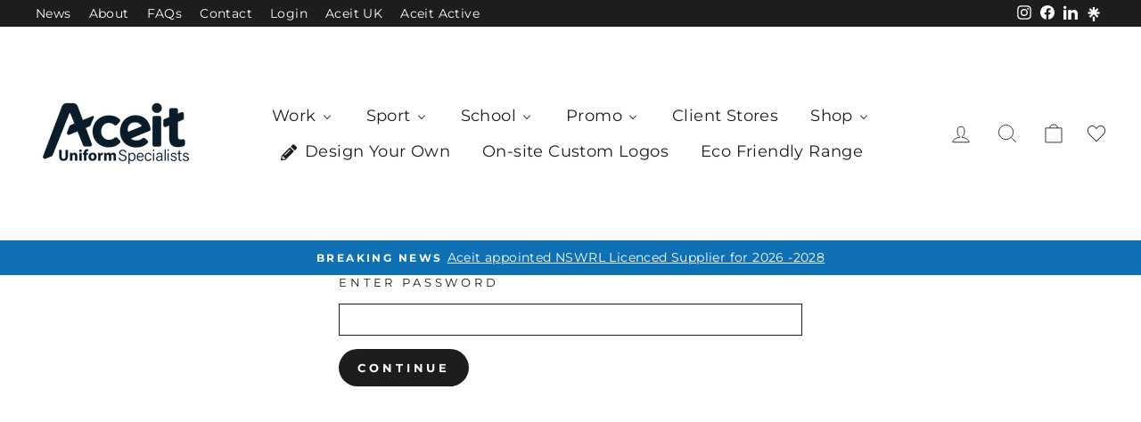

--- FILE ---
content_type: text/html; charset=utf-8
request_url: https://www.aceit.com.au/products/aero-tee-t800ms
body_size: 80250
content:
<!doctype html>
<html class="no-js" lang="en" dir="ltr">
<head>
  <meta name="robots" content="noindex" /><script type="application/vnd.locksmith+json" data-locksmith>{"version":"v256","locked":true,"initialized":false,"scope":"product","access_granted":false,"access_denied":true,"requires_customer":false,"manual_lock":false,"remote_lock":true,"has_timeout":false,"remote_rendered":null,"hide_resource":true,"hide_links_to_resource":true,"transparent":false,"locks":{"all":[332475],"opened":[]},"keys":[],"keys_signature":"8f7b2df0c73256a2c7a1a0c1c36c9736f6dadf54c204ae6dfeae976562a9a746","state":{"template":"product","theme":164939727148,"product":"aero-tee-t800ms","collection":"the-cram-foundation","page":null,"blog":null,"article":null,"app":null},"now":1769900970,"path":"\/collections\/the-cram-foundation\/products\/aero-tee-t800ms","locale_root_url":"\/","canonical_url":"https:\/\/www.aceit.com.au\/products\/aero-tee-t800ms","customer_id":null,"customer_id_signature":"8f7b2df0c73256a2c7a1a0c1c36c9736f6dadf54c204ae6dfeae976562a9a746","cart":null}</script><script data-locksmith>!function(){undefined;!function(){var s=window.Locksmith={},e=document.querySelector('script[type="application/vnd.locksmith+json"]'),n=e&&e.innerHTML;if(s.state={},s.util={},s.loading=!1,n)try{s.state=JSON.parse(n)}catch(d){}if(document.addEventListener&&document.querySelector){var o,a,i,t=[76,79,67,75,83,77,73,84,72,49,49],c=function(){a=t.slice(0)},l="style",r=function(e){e&&27!==e.keyCode&&"click"!==e.type||(document.removeEventListener("keydown",r),document.removeEventListener("click",r),o&&document.body.removeChild(o),o=null)};c(),document.addEventListener("keyup",function(e){if(e.keyCode===a[0]){if(clearTimeout(i),a.shift(),0<a.length)return void(i=setTimeout(c,1e3));c(),r(),(o=document.createElement("div"))[l].width="50%",o[l].maxWidth="1000px",o[l].height="85%",o[l].border="1px rgba(0, 0, 0, 0.2) solid",o[l].background="rgba(255, 255, 255, 0.99)",o[l].borderRadius="4px",o[l].position="fixed",o[l].top="50%",o[l].left="50%",o[l].transform="translateY(-50%) translateX(-50%)",o[l].boxShadow="0 2px 5px rgba(0, 0, 0, 0.3), 0 0 100vh 100vw rgba(0, 0, 0, 0.5)",o[l].zIndex="2147483645";var t=document.createElement("textarea");t.value=JSON.stringify(JSON.parse(n),null,2),t[l].border="none",t[l].display="block",t[l].boxSizing="border-box",t[l].width="100%",t[l].height="100%",t[l].background="transparent",t[l].padding="22px",t[l].fontFamily="monospace",t[l].fontSize="14px",t[l].color="#333",t[l].resize="none",t[l].outline="none",t.readOnly=!0,o.appendChild(t),document.body.appendChild(o),t.addEventListener("click",function(e){e.stopImmediatePropagation()}),t.select(),document.addEventListener("keydown",r),document.addEventListener("click",r)}})}s.isEmbedded=-1!==window.location.search.indexOf("_ab=0&_fd=0&_sc=1"),s.path=s.state.path||window.location.pathname,s.basePath=s.state.locale_root_url.concat("/apps/locksmith").replace(/^\/\//,"/"),s.reloading=!1,s.util.console=window.console||{log:function(){},error:function(){}},s.util.makeUrl=function(e,t){var n,o=s.basePath+e,a=[],i=s.cache();for(n in i)a.push(n+"="+encodeURIComponent(i[n]));for(n in t)a.push(n+"="+encodeURIComponent(t[n]));return s.state.customer_id&&(a.push("customer_id="+encodeURIComponent(s.state.customer_id)),a.push("customer_id_signature="+encodeURIComponent(s.state.customer_id_signature))),o+=(-1===o.indexOf("?")?"?":"&")+a.join("&")},s._initializeCallbacks=[],s.on=function(e,t){if("initialize"!==e)throw'Locksmith.on() currently only supports the "initialize" event';s._initializeCallbacks.push(t)},s.initializeSession=function(e){if(!s.isEmbedded){var t=!1,n=!0,o=!0;(e=e||{}).silent&&(o=n=!(t=!0)),s.ping({silent:t,spinner:n,reload:o,callback:function(){s._initializeCallbacks.forEach(function(e){e()})}})}},s.cache=function(e){var t={};try{var n=function a(e){return(document.cookie.match("(^|; )"+e+"=([^;]*)")||0)[2]};t=JSON.parse(decodeURIComponent(n("locksmith-params")||"{}"))}catch(d){}if(e){for(var o in e)t[o]=e[o];document.cookie="locksmith-params=; expires=Thu, 01 Jan 1970 00:00:00 GMT; path=/",document.cookie="locksmith-params="+encodeURIComponent(JSON.stringify(t))+"; path=/"}return t},s.cache.cart=s.state.cart,s.cache.cartLastSaved=null,s.params=s.cache(),s.util.reload=function(){s.reloading=!0;try{window.location.href=window.location.href.replace(/#.*/,"")}catch(d){s.util.console.error("Preferred reload method failed",d),window.location.reload()}},s.cache.saveCart=function(e){if(!s.cache.cart||s.cache.cart===s.cache.cartLastSaved)return e?e():null;var t=s.cache.cartLastSaved;s.cache.cartLastSaved=s.cache.cart,fetch("/cart/update.js",{method:"POST",headers:{"Content-Type":"application/json",Accept:"application/json"},body:JSON.stringify({attributes:{locksmith:s.cache.cart}})}).then(function(e){if(!e.ok)throw new Error("Cart update failed: "+e.status);return e.json()}).then(function(){e&&e()})["catch"](function(e){if(s.cache.cartLastSaved=t,!s.reloading)throw e})},s.util.spinnerHTML='<style>body{background:#FFF}@keyframes spin{from{transform:rotate(0deg)}to{transform:rotate(360deg)}}#loading{display:flex;width:100%;height:50vh;color:#777;align-items:center;justify-content:center}#loading .spinner{display:block;animation:spin 600ms linear infinite;position:relative;width:50px;height:50px}#loading .spinner-ring{stroke:currentColor;stroke-dasharray:100%;stroke-width:2px;stroke-linecap:round;fill:none}</style><div id="loading"><div class="spinner"><svg width="100%" height="100%"><svg preserveAspectRatio="xMinYMin"><circle class="spinner-ring" cx="50%" cy="50%" r="45%"></circle></svg></svg></div></div>',s.util.clobberBody=function(e){document.body.innerHTML=e},s.util.clobberDocument=function(e){e.responseText&&(e=e.responseText),document.documentElement&&document.removeChild(document.documentElement);var t=document.open("text/html","replace");t.writeln(e),t.close(),setTimeout(function(){var e=t.querySelector("[autofocus]");e&&e.focus()},100)},s.util.serializeForm=function(e){if(e&&"FORM"===e.nodeName){var t,n,o={};for(t=e.elements.length-1;0<=t;t-=1)if(""!==e.elements[t].name)switch(e.elements[t].nodeName){case"INPUT":switch(e.elements[t].type){default:case"text":case"hidden":case"password":case"button":case"reset":case"submit":o[e.elements[t].name]=e.elements[t].value;break;case"checkbox":case"radio":e.elements[t].checked&&(o[e.elements[t].name]=e.elements[t].value);break;case"file":}break;case"TEXTAREA":o[e.elements[t].name]=e.elements[t].value;break;case"SELECT":switch(e.elements[t].type){case"select-one":o[e.elements[t].name]=e.elements[t].value;break;case"select-multiple":for(n=e.elements[t].options.length-1;0<=n;n-=1)e.elements[t].options[n].selected&&(o[e.elements[t].name]=e.elements[t].options[n].value)}break;case"BUTTON":switch(e.elements[t].type){case"reset":case"submit":case"button":o[e.elements[t].name]=e.elements[t].value}}return o}},s.util.on=function(e,i,s,t){t=t||document;var c="locksmith-"+e+i,n=function(e){var t=e.target,n=e.target.parentElement,o=t&&t.className&&(t.className.baseVal||t.className)||"",a=n&&n.className&&(n.className.baseVal||n.className)||"";("string"==typeof o&&-1!==o.split(/\s+/).indexOf(i)||"string"==typeof a&&-1!==a.split(/\s+/).indexOf(i))&&!e[c]&&(e[c]=!0,s(e))};t.attachEvent?t.attachEvent(e,n):t.addEventListener(e,n,!1)},s.util.enableActions=function(e){s.util.on("click","locksmith-action",function(e){e.preventDefault();var t=e.target;t.dataset.confirmWith&&!confirm(t.dataset.confirmWith)||(t.disabled=!0,t.innerText=t.dataset.disableWith,s.post("/action",t.dataset.locksmithParams,{spinner:!1,type:"text",success:function(e){(e=JSON.parse(e.responseText)).message&&alert(e.message),s.util.reload()}}))},e)},s.util.inject=function(e,t){var n=["data","locksmith","append"];if(-1!==t.indexOf(n.join("-"))){var o=document.createElement("div");o.innerHTML=t,e.appendChild(o)}else e.innerHTML=t;var a,i,s=e.querySelectorAll("script");for(i=0;i<s.length;++i){a=s[i];var c=document.createElement("script");if(a.type&&(c.type=a.type),a.src)c.src=a.src;else{var l=document.createTextNode(a.innerHTML);c.appendChild(l)}e.appendChild(c)}var r=e.querySelector("[autofocus]");r&&r.focus()},s.post=function(e,t,n){!1!==(n=n||{}).spinner&&s.util.clobberBody(s.util.spinnerHTML);var o={};n.container===document?(o.layout=1,n.success=function(e){s.util.clobberDocument(e)}):n.container&&(o.layout=0,n.success=function(e){var t=document.getElementById(n.container);s.util.inject(t,e),t.id===t.firstChild.id&&t.parentElement.replaceChild(t.firstChild,t)}),n.form_type&&(t.form_type=n.form_type),n.include_layout_classes!==undefined&&(t.include_layout_classes=n.include_layout_classes),n.lock_id!==undefined&&(t.lock_id=n.lock_id),s.loading=!0;var a=s.util.makeUrl(e,o),i="json"===n.type||"text"===n.type;fetch(a,{method:"POST",headers:{"Content-Type":"application/json",Accept:i?"application/json":"text/html"},body:JSON.stringify(t)}).then(function(e){if(!e.ok)throw new Error("Request failed: "+e.status);return e.text()}).then(function(e){var t=n.success||s.util.clobberDocument;t(i?{responseText:e}:e)})["catch"](function(e){if(!s.reloading)if("dashboard.weglot.com"!==window.location.host){if(!n.silent)throw alert("Something went wrong! Please refresh and try again."),e;console.error(e)}else console.error(e)})["finally"](function(){s.loading=!1})},s.postResource=function(e,t){e.path=s.path,e.search=window.location.search,e.state=s.state,e.passcode&&(e.passcode=e.passcode.trim()),e.email&&(e.email=e.email.trim()),e.state.cart=s.cache.cart,e.locksmith_json=s.jsonTag,e.locksmith_json_signature=s.jsonTagSignature,s.post("/resource",e,t)},s.ping=function(e){if(!s.isEmbedded){e=e||{};var t=function(){e.reload?s.util.reload():"function"==typeof e.callback&&e.callback()};s.post("/ping",{path:s.path,search:window.location.search,state:s.state},{spinner:!!e.spinner,silent:"undefined"==typeof e.silent||e.silent,type:"text",success:function(e){e&&e.responseText?((e=JSON.parse(e.responseText)).messages&&0<e.messages.length&&s.showMessages(e.messages),e.cart&&s.cache.cart!==e.cart?(s.cache.cart=e.cart,s.cache.saveCart(function(){t(),e.cart&&e.cart.match(/^.+:/)&&s.util.reload()})):t()):console.error("[Locksmith] Invalid result in ping callback:",e)}})}},s.timeoutMonitor=function(){var e=s.cache.cart;s.ping({callback:function(){e!==s.cache.cart||setTimeout(function(){s.timeoutMonitor()},6e4)}})},s.showMessages=function(e){var t=document.createElement("div");t.style.position="fixed",t.style.left=0,t.style.right=0,t.style.bottom="-50px",t.style.opacity=0,t.style.background="#191919",t.style.color="#ddd",t.style.transition="bottom 0.2s, opacity 0.2s",t.style.zIndex=999999,t.innerHTML="        <style>          .locksmith-ab .locksmith-b { display: none; }          .locksmith-ab.toggled .locksmith-b { display: flex; }          .locksmith-ab.toggled .locksmith-a { display: none; }          .locksmith-flex { display: flex; flex-wrap: wrap; justify-content: space-between; align-items: center; padding: 10px 20px; }          .locksmith-message + .locksmith-message { border-top: 1px #555 solid; }          .locksmith-message a { color: inherit; font-weight: bold; }          .locksmith-message a:hover { color: inherit; opacity: 0.8; }          a.locksmith-ab-toggle { font-weight: inherit; text-decoration: underline; }          .locksmith-text { flex-grow: 1; }          .locksmith-cta { flex-grow: 0; text-align: right; }          .locksmith-cta button { transform: scale(0.8); transform-origin: left; }          .locksmith-cta > * { display: block; }          .locksmith-cta > * + * { margin-top: 10px; }          .locksmith-message a.locksmith-close { flex-grow: 0; text-decoration: none; margin-left: 15px; font-size: 30px; font-family: monospace; display: block; padding: 2px 10px; }                    @media screen and (max-width: 600px) {            .locksmith-wide-only { display: none !important; }            .locksmith-flex { padding: 0 15px; }            .locksmith-flex > * { margin-top: 5px; margin-bottom: 5px; }            .locksmith-cta { text-align: left; }          }                    @media screen and (min-width: 601px) {            .locksmith-narrow-only { display: none !important; }          }        </style>      "+e.map(function(e){return'<div class="locksmith-message">'+e+"</div>"}).join(""),document.body.appendChild(t),document.body.style.position="relative",document.body.parentElement.style.paddingBottom=t.offsetHeight+"px",setTimeout(function(){t.style.bottom=0,t.style.opacity=1},50),s.util.on("click","locksmith-ab-toggle",function(e){e.preventDefault();for(var t=e.target.parentElement;-1===t.className.split(" ").indexOf("locksmith-ab");)t=t.parentElement;-1!==t.className.split(" ").indexOf("toggled")?t.className=t.className.replace("toggled",""):t.className=t.className+" toggled"}),s.util.enableActions(t)}}()}();</script>
      <script data-locksmith>Locksmith.cache.cart=null</script>

  <script data-locksmith>Locksmith.jsonTag="{\"version\":\"v256\",\"locked\":true,\"initialized\":false,\"scope\":\"product\",\"access_granted\":false,\"access_denied\":true,\"requires_customer\":false,\"manual_lock\":false,\"remote_lock\":true,\"has_timeout\":false,\"remote_rendered\":null,\"hide_resource\":true,\"hide_links_to_resource\":true,\"transparent\":false,\"locks\":{\"all\":[332475],\"opened\":[]},\"keys\":[],\"keys_signature\":\"8f7b2df0c73256a2c7a1a0c1c36c9736f6dadf54c204ae6dfeae976562a9a746\",\"state\":{\"template\":\"product\",\"theme\":164939727148,\"product\":\"aero-tee-t800ms\",\"collection\":\"the-cram-foundation\",\"page\":null,\"blog\":null,\"article\":null,\"app\":null},\"now\":1769900970,\"path\":\"\\\/collections\\\/the-cram-foundation\\\/products\\\/aero-tee-t800ms\",\"locale_root_url\":\"\\\/\",\"canonical_url\":\"https:\\\/\\\/www.aceit.com.au\\\/products\\\/aero-tee-t800ms\",\"customer_id\":null,\"customer_id_signature\":\"8f7b2df0c73256a2c7a1a0c1c36c9736f6dadf54c204ae6dfeae976562a9a746\",\"cart\":null}";Locksmith.jsonTagSignature="e82b82209064bbc88e4c81aea2df5619ea6ca8f643220e1b5af7c24c3e43367d"</script>
  <meta charset="utf-8">
  <meta http-equiv="X-UA-Compatible" content="IE=edge,chrome=1">
  <meta name="viewport" content="width=device-width,initial-scale=1">
  <meta name="theme-color" content="#1c1d1d">
  <link rel="canonical" href="https://www.aceit.com.au/products/aero-tee-t800ms">
  <link rel="preconnect" href="https://cdn.shopify.com" crossorigin>
  <link rel="preconnect" href="https://fonts.shopifycdn.com" crossorigin>
  <link rel="dns-prefetch" href="https://productreviews.shopifycdn.com">
  <link rel="dns-prefetch" href="https://ajax.googleapis.com">
  <link rel="dns-prefetch" href="https://maps.googleapis.com">
  <link rel="dns-prefetch" href="https://maps.gstatic.com"><link rel="shortcut icon" href="//www.aceit.com.au/cdn/shop/files/Aceit-Favicon_ad27f9a2-f396-4b46-9388-70d9eb211352_32x32.png?v=1723599245" type="image/png" /><title>The Cram Foundation Mens Aero Tee - T800MS
&ndash; Aceit
</title>

<meta property="og:site_name" content="Aceit">
  <meta property="og:url" content="https://www.aceit.com.au/products/aero-tee-t800ms">




<meta property="og:image:width" content="1241">
    <meta property="og:image:height" content="1756"><meta name="twitter:site" content="@">
  <meta name="twitter:card" content="summary_large_image">

<style data-shopify>@font-face {
  font-family: Montserrat;
  font-weight: 700;
  font-style: normal;
  font-display: swap;
  src: url("//www.aceit.com.au/cdn/fonts/montserrat/montserrat_n7.3c434e22befd5c18a6b4afadb1e3d77c128c7939.woff2") format("woff2"),
       url("//www.aceit.com.au/cdn/fonts/montserrat/montserrat_n7.5d9fa6e2cae713c8fb539a9876489d86207fe957.woff") format("woff");
}

  @font-face {
  font-family: Montserrat;
  font-weight: 400;
  font-style: normal;
  font-display: swap;
  src: url("//www.aceit.com.au/cdn/fonts/montserrat/montserrat_n4.81949fa0ac9fd2021e16436151e8eaa539321637.woff2") format("woff2"),
       url("//www.aceit.com.au/cdn/fonts/montserrat/montserrat_n4.a6c632ca7b62da89c3594789ba828388aac693fe.woff") format("woff");
}


  @font-face {
  font-family: Montserrat;
  font-weight: 600;
  font-style: normal;
  font-display: swap;
  src: url("//www.aceit.com.au/cdn/fonts/montserrat/montserrat_n6.1326b3e84230700ef15b3a29fb520639977513e0.woff2") format("woff2"),
       url("//www.aceit.com.au/cdn/fonts/montserrat/montserrat_n6.652f051080eb14192330daceed8cd53dfdc5ead9.woff") format("woff");
}

  @font-face {
  font-family: Montserrat;
  font-weight: 400;
  font-style: italic;
  font-display: swap;
  src: url("//www.aceit.com.au/cdn/fonts/montserrat/montserrat_i4.5a4ea298b4789e064f62a29aafc18d41f09ae59b.woff2") format("woff2"),
       url("//www.aceit.com.au/cdn/fonts/montserrat/montserrat_i4.072b5869c5e0ed5b9d2021e4c2af132e16681ad2.woff") format("woff");
}

  @font-face {
  font-family: Montserrat;
  font-weight: 600;
  font-style: italic;
  font-display: swap;
  src: url("//www.aceit.com.au/cdn/fonts/montserrat/montserrat_i6.e90155dd2f004112a61c0322d66d1f59dadfa84b.woff2") format("woff2"),
       url("//www.aceit.com.au/cdn/fonts/montserrat/montserrat_i6.41470518d8e9d7f1bcdd29a447c2397e5393943f.woff") format("woff");
}

</style><link href="//www.aceit.com.au/cdn/shop/t/9/assets/theme.css?v=15771444837767294691721798553" rel="stylesheet" type="text/css" media="all" />
<style data-shopify>:root {
    --typeHeaderPrimary: Montserrat;
    --typeHeaderFallback: sans-serif;
    --typeHeaderSize: 32px;
    --typeHeaderWeight: 700;
    --typeHeaderLineHeight: 1.2;
    --typeHeaderSpacing: 0.0em;

    --typeBasePrimary:Montserrat;
    --typeBaseFallback:sans-serif;
    --typeBaseSize: 16px;
    --typeBaseWeight: 400;
    --typeBaseSpacing: 0.025em;
    --typeBaseLineHeight: 1.4;
    --typeBaselineHeightMinus01: 1.3;

    --typeCollectionTitle: 20px;

    --iconWeight: 2px;
    --iconLinecaps: miter;

    
        --buttonRadius: 0;
    

    --colorGridOverlayOpacity: 0.1;
    }

    .placeholder-content {
    background-image: linear-gradient(100deg, #ffffff 40%, #f7f7f7 63%, #ffffff 79%);
    }</style><script>
    document.documentElement.className = document.documentElement.className.replace('no-js', 'js');

    window.theme = window.theme || {};
    theme.routes = {
      home: "/",
      cart: "/cart.js",
      cartPage: "/cart",
      cartAdd: "/cart/add.js",
      cartChange: "/cart/change.js",
      search: "/search",
      predictiveSearch: "/search/suggest"
    };
    theme.strings = {
      soldOut: "Sold Out",
      unavailable: "Unavailable",
      inStockLabel: "In stock, ready to ship",
      oneStockLabel: "Low stock - [count] item left",
      otherStockLabel: "Low stock - [count] items left",
      willNotShipUntil: "Ready to ship [date]",
      willBeInStockAfter: "Back in stock [date]",
      waitingForStock: "Inventory on the way",
      savePrice: "Save [saved_amount]",
      cartEmpty: "Your cart is currently empty.",
      cartTermsConfirmation: "You must agree with the terms and conditions of sales to check out",
      searchCollections: "Collections",
      searchPages: "Pages",
      searchArticles: "Articles",
      productFrom: "from ",
      maxQuantity: "You can only have [quantity] of [title] in your cart."
    };
    theme.settings = {
      cartType: "drawer",
      isCustomerTemplate: false,
      moneyFormat: "${{amount}}",
      saveType: "dollar",
      productImageSize: "square",
      productImageCover: false,
      predictiveSearch: true,
      predictiveSearchType: null,
      predictiveSearchVendor: false,
      predictiveSearchPrice: true,
      quickView: true,
      themeName: 'Impulse',
      themeVersion: "7.4.0"
    };
  </script>

  <script>window.performance && window.performance.mark && window.performance.mark('shopify.content_for_header.start');</script><meta name="google-site-verification" content="ssE2BuWAXc1g-eSsVFehmxNn7cOFN4o6tKfc2uGxIug">
<meta id="shopify-digital-wallet" name="shopify-digital-wallet" content="/27269070934/digital_wallets/dialog">
<meta name="shopify-checkout-api-token" content="03cf231fca73ed241ad1af7cb6203fc9">
<meta id="in-context-paypal-metadata" data-shop-id="27269070934" data-venmo-supported="false" data-environment="production" data-locale="en_US" data-paypal-v4="true" data-currency="AUD">
<link href="https://www.aceit.com.au/products/aero-tee-t800ms">
<script async="async" src="/checkouts/internal/preloads.js?locale=en-AU"></script>
<link rel="preconnect" href="https://shop.app" crossorigin="anonymous">
<script async="async" src="https://shop.app/checkouts/internal/preloads.js?locale=en-AU&shop_id=27269070934" crossorigin="anonymous"></script>
<script id="apple-pay-shop-capabilities" type="application/json">{"shopId":27269070934,"countryCode":"AU","currencyCode":"AUD","merchantCapabilities":["supports3DS"],"merchantId":"gid:\/\/shopify\/Shop\/27269070934","merchantName":"Aceit","requiredBillingContactFields":["postalAddress","email","phone"],"requiredShippingContactFields":["postalAddress","email","phone"],"shippingType":"shipping","supportedNetworks":["visa","masterCard","amex","jcb"],"total":{"type":"pending","label":"Aceit","amount":"1.00"},"shopifyPaymentsEnabled":true,"supportsSubscriptions":true}</script>
<script id="shopify-features" type="application/json">{"accessToken":"03cf231fca73ed241ad1af7cb6203fc9","betas":["rich-media-storefront-analytics"],"domain":"www.aceit.com.au","predictiveSearch":true,"shopId":27269070934,"locale":"en"}</script>
<script>var Shopify = Shopify || {};
Shopify.shop = "aceit-australia.myshopify.com";
Shopify.locale = "en";
Shopify.currency = {"active":"AUD","rate":"1.0"};
Shopify.country = "AU";
Shopify.theme = {"name":"Impulse","id":164939727148,"schema_name":"Impulse","schema_version":"7.4.0","theme_store_id":857,"role":"main"};
Shopify.theme.handle = "null";
Shopify.theme.style = {"id":null,"handle":null};
Shopify.cdnHost = "www.aceit.com.au/cdn";
Shopify.routes = Shopify.routes || {};
Shopify.routes.root = "/";</script>
<script type="module">!function(o){(o.Shopify=o.Shopify||{}).modules=!0}(window);</script>
<script>!function(o){function n(){var o=[];function n(){o.push(Array.prototype.slice.apply(arguments))}return n.q=o,n}var t=o.Shopify=o.Shopify||{};t.loadFeatures=n(),t.autoloadFeatures=n()}(window);</script>
<script>
  window.ShopifyPay = window.ShopifyPay || {};
  window.ShopifyPay.apiHost = "shop.app\/pay";
  window.ShopifyPay.redirectState = null;
</script>
<script id="shop-js-analytics" type="application/json">{"pageType":"product"}</script>
<script defer="defer" async type="module" src="//www.aceit.com.au/cdn/shopifycloud/shop-js/modules/v2/client.init-shop-cart-sync_BN7fPSNr.en.esm.js"></script>
<script defer="defer" async type="module" src="//www.aceit.com.au/cdn/shopifycloud/shop-js/modules/v2/chunk.common_Cbph3Kss.esm.js"></script>
<script defer="defer" async type="module" src="//www.aceit.com.au/cdn/shopifycloud/shop-js/modules/v2/chunk.modal_DKumMAJ1.esm.js"></script>
<script type="module">
  await import("//www.aceit.com.au/cdn/shopifycloud/shop-js/modules/v2/client.init-shop-cart-sync_BN7fPSNr.en.esm.js");
await import("//www.aceit.com.au/cdn/shopifycloud/shop-js/modules/v2/chunk.common_Cbph3Kss.esm.js");
await import("//www.aceit.com.au/cdn/shopifycloud/shop-js/modules/v2/chunk.modal_DKumMAJ1.esm.js");

  window.Shopify.SignInWithShop?.initShopCartSync?.({"fedCMEnabled":true,"windoidEnabled":true});

</script>
<script>
  window.Shopify = window.Shopify || {};
  if (!window.Shopify.featureAssets) window.Shopify.featureAssets = {};
  window.Shopify.featureAssets['shop-js'] = {"shop-cart-sync":["modules/v2/client.shop-cart-sync_CJVUk8Jm.en.esm.js","modules/v2/chunk.common_Cbph3Kss.esm.js","modules/v2/chunk.modal_DKumMAJ1.esm.js"],"init-fed-cm":["modules/v2/client.init-fed-cm_7Fvt41F4.en.esm.js","modules/v2/chunk.common_Cbph3Kss.esm.js","modules/v2/chunk.modal_DKumMAJ1.esm.js"],"init-shop-email-lookup-coordinator":["modules/v2/client.init-shop-email-lookup-coordinator_Cc088_bR.en.esm.js","modules/v2/chunk.common_Cbph3Kss.esm.js","modules/v2/chunk.modal_DKumMAJ1.esm.js"],"init-windoid":["modules/v2/client.init-windoid_hPopwJRj.en.esm.js","modules/v2/chunk.common_Cbph3Kss.esm.js","modules/v2/chunk.modal_DKumMAJ1.esm.js"],"shop-button":["modules/v2/client.shop-button_B0jaPSNF.en.esm.js","modules/v2/chunk.common_Cbph3Kss.esm.js","modules/v2/chunk.modal_DKumMAJ1.esm.js"],"shop-cash-offers":["modules/v2/client.shop-cash-offers_DPIskqss.en.esm.js","modules/v2/chunk.common_Cbph3Kss.esm.js","modules/v2/chunk.modal_DKumMAJ1.esm.js"],"shop-toast-manager":["modules/v2/client.shop-toast-manager_CK7RT69O.en.esm.js","modules/v2/chunk.common_Cbph3Kss.esm.js","modules/v2/chunk.modal_DKumMAJ1.esm.js"],"init-shop-cart-sync":["modules/v2/client.init-shop-cart-sync_BN7fPSNr.en.esm.js","modules/v2/chunk.common_Cbph3Kss.esm.js","modules/v2/chunk.modal_DKumMAJ1.esm.js"],"init-customer-accounts-sign-up":["modules/v2/client.init-customer-accounts-sign-up_CfPf4CXf.en.esm.js","modules/v2/client.shop-login-button_DeIztwXF.en.esm.js","modules/v2/chunk.common_Cbph3Kss.esm.js","modules/v2/chunk.modal_DKumMAJ1.esm.js"],"pay-button":["modules/v2/client.pay-button_CgIwFSYN.en.esm.js","modules/v2/chunk.common_Cbph3Kss.esm.js","modules/v2/chunk.modal_DKumMAJ1.esm.js"],"init-customer-accounts":["modules/v2/client.init-customer-accounts_DQ3x16JI.en.esm.js","modules/v2/client.shop-login-button_DeIztwXF.en.esm.js","modules/v2/chunk.common_Cbph3Kss.esm.js","modules/v2/chunk.modal_DKumMAJ1.esm.js"],"avatar":["modules/v2/client.avatar_BTnouDA3.en.esm.js"],"init-shop-for-new-customer-accounts":["modules/v2/client.init-shop-for-new-customer-accounts_CsZy_esa.en.esm.js","modules/v2/client.shop-login-button_DeIztwXF.en.esm.js","modules/v2/chunk.common_Cbph3Kss.esm.js","modules/v2/chunk.modal_DKumMAJ1.esm.js"],"shop-follow-button":["modules/v2/client.shop-follow-button_BRMJjgGd.en.esm.js","modules/v2/chunk.common_Cbph3Kss.esm.js","modules/v2/chunk.modal_DKumMAJ1.esm.js"],"checkout-modal":["modules/v2/client.checkout-modal_B9Drz_yf.en.esm.js","modules/v2/chunk.common_Cbph3Kss.esm.js","modules/v2/chunk.modal_DKumMAJ1.esm.js"],"shop-login-button":["modules/v2/client.shop-login-button_DeIztwXF.en.esm.js","modules/v2/chunk.common_Cbph3Kss.esm.js","modules/v2/chunk.modal_DKumMAJ1.esm.js"],"lead-capture":["modules/v2/client.lead-capture_DXYzFM3R.en.esm.js","modules/v2/chunk.common_Cbph3Kss.esm.js","modules/v2/chunk.modal_DKumMAJ1.esm.js"],"shop-login":["modules/v2/client.shop-login_CA5pJqmO.en.esm.js","modules/v2/chunk.common_Cbph3Kss.esm.js","modules/v2/chunk.modal_DKumMAJ1.esm.js"],"payment-terms":["modules/v2/client.payment-terms_BxzfvcZJ.en.esm.js","modules/v2/chunk.common_Cbph3Kss.esm.js","modules/v2/chunk.modal_DKumMAJ1.esm.js"]};
</script>
<script>(function() {
  var isLoaded = false;
  function asyncLoad() {
    if (isLoaded) return;
    isLoaded = true;
    var urls = ["https:\/\/d23dclunsivw3h.cloudfront.net\/redirect-app.js?shop=aceit-australia.myshopify.com","https:\/\/formbuilder.hulkapps.com\/skeletopapp.js?shop=aceit-australia.myshopify.com","https:\/\/amaicdn.com\/pricing-by-quantity\/js\/clear-cart.js?shop=aceit-australia.myshopify.com","\/\/cdn.shopify.com\/proxy\/7313d7508324d6935aef902c41c84949d652157e517aba535de8859a85d026a4\/b2b-customer-portal-cms.bsscommerce.com\/js\/bss-b2b-customer-portal.js?shop=aceit-australia.myshopify.com\u0026sp-cache-control=cHVibGljLCBtYXgtYWdlPTkwMA","https:\/\/cdn.robinpro.gallery\/js\/client.js?v=5ad0431\u0026shop=aceit-australia.myshopify.com","https:\/\/api.fastbundle.co\/scripts\/src.js?shop=aceit-australia.myshopify.com","https:\/\/api.fastbundle.co\/scripts\/script_tag.js?shop=aceit-australia.myshopify.com"];
    for (var i = 0; i < urls.length; i++) {
      var s = document.createElement('script');
      s.type = 'text/javascript';
      s.async = true;
      s.src = urls[i];
      var x = document.getElementsByTagName('script')[0];
      x.parentNode.insertBefore(s, x);
    }
  };
  if(window.attachEvent) {
    window.attachEvent('onload', asyncLoad);
  } else {
    window.addEventListener('load', asyncLoad, false);
  }
})();</script>
<script id="__st">var __st={"a":27269070934,"offset":39600,"reqid":"59ed5827-043a-48ba-859a-b70a880fce12-1769900970","pageurl":"www.aceit.com.au\/products\/aero-tee-t800ms","u":"e56abcae897c","p":"product","rtyp":"product","rid":6624023707734};</script>
<script>window.ShopifyPaypalV4VisibilityTracking = true;</script>
<script id="captcha-bootstrap">!function(){'use strict';const t='contact',e='account',n='new_comment',o=[[t,t],['blogs',n],['comments',n],[t,'customer']],c=[[e,'customer_login'],[e,'guest_login'],[e,'recover_customer_password'],[e,'create_customer']],r=t=>t.map((([t,e])=>`form[action*='/${t}']:not([data-nocaptcha='true']) input[name='form_type'][value='${e}']`)).join(','),a=t=>()=>t?[...document.querySelectorAll(t)].map((t=>t.form)):[];function s(){const t=[...o],e=r(t);return a(e)}const i='password',u='form_key',d=['recaptcha-v3-token','g-recaptcha-response','h-captcha-response',i],f=()=>{try{return window.sessionStorage}catch{return}},m='__shopify_v',_=t=>t.elements[u];function p(t,e,n=!1){try{const o=window.sessionStorage,c=JSON.parse(o.getItem(e)),{data:r}=function(t){const{data:e,action:n}=t;return t[m]||n?{data:e,action:n}:{data:t,action:n}}(c);for(const[e,n]of Object.entries(r))t.elements[e]&&(t.elements[e].value=n);n&&o.removeItem(e)}catch(o){console.error('form repopulation failed',{error:o})}}const l='form_type',E='cptcha';function T(t){t.dataset[E]=!0}const w=window,h=w.document,L='Shopify',v='ce_forms',y='captcha';let A=!1;((t,e)=>{const n=(g='f06e6c50-85a8-45c8-87d0-21a2b65856fe',I='https://cdn.shopify.com/shopifycloud/storefront-forms-hcaptcha/ce_storefront_forms_captcha_hcaptcha.v1.5.2.iife.js',D={infoText:'Protected by hCaptcha',privacyText:'Privacy',termsText:'Terms'},(t,e,n)=>{const o=w[L][v],c=o.bindForm;if(c)return c(t,g,e,D).then(n);var r;o.q.push([[t,g,e,D],n]),r=I,A||(h.body.append(Object.assign(h.createElement('script'),{id:'captcha-provider',async:!0,src:r})),A=!0)});var g,I,D;w[L]=w[L]||{},w[L][v]=w[L][v]||{},w[L][v].q=[],w[L][y]=w[L][y]||{},w[L][y].protect=function(t,e){n(t,void 0,e),T(t)},Object.freeze(w[L][y]),function(t,e,n,w,h,L){const[v,y,A,g]=function(t,e,n){const i=e?o:[],u=t?c:[],d=[...i,...u],f=r(d),m=r(i),_=r(d.filter((([t,e])=>n.includes(e))));return[a(f),a(m),a(_),s()]}(w,h,L),I=t=>{const e=t.target;return e instanceof HTMLFormElement?e:e&&e.form},D=t=>v().includes(t);t.addEventListener('submit',(t=>{const e=I(t);if(!e)return;const n=D(e)&&!e.dataset.hcaptchaBound&&!e.dataset.recaptchaBound,o=_(e),c=g().includes(e)&&(!o||!o.value);(n||c)&&t.preventDefault(),c&&!n&&(function(t){try{if(!f())return;!function(t){const e=f();if(!e)return;const n=_(t);if(!n)return;const o=n.value;o&&e.removeItem(o)}(t);const e=Array.from(Array(32),(()=>Math.random().toString(36)[2])).join('');!function(t,e){_(t)||t.append(Object.assign(document.createElement('input'),{type:'hidden',name:u})),t.elements[u].value=e}(t,e),function(t,e){const n=f();if(!n)return;const o=[...t.querySelectorAll(`input[type='${i}']`)].map((({name:t})=>t)),c=[...d,...o],r={};for(const[a,s]of new FormData(t).entries())c.includes(a)||(r[a]=s);n.setItem(e,JSON.stringify({[m]:1,action:t.action,data:r}))}(t,e)}catch(e){console.error('failed to persist form',e)}}(e),e.submit())}));const S=(t,e)=>{t&&!t.dataset[E]&&(n(t,e.some((e=>e===t))),T(t))};for(const o of['focusin','change'])t.addEventListener(o,(t=>{const e=I(t);D(e)&&S(e,y())}));const B=e.get('form_key'),M=e.get(l),P=B&&M;t.addEventListener('DOMContentLoaded',(()=>{const t=y();if(P)for(const e of t)e.elements[l].value===M&&p(e,B);[...new Set([...A(),...v().filter((t=>'true'===t.dataset.shopifyCaptcha))])].forEach((e=>S(e,t)))}))}(h,new URLSearchParams(w.location.search),n,t,e,['guest_login'])})(!0,!0)}();</script>
<script integrity="sha256-4kQ18oKyAcykRKYeNunJcIwy7WH5gtpwJnB7kiuLZ1E=" data-source-attribution="shopify.loadfeatures" defer="defer" src="//www.aceit.com.au/cdn/shopifycloud/storefront/assets/storefront/load_feature-a0a9edcb.js" crossorigin="anonymous"></script>
<script crossorigin="anonymous" defer="defer" src="//www.aceit.com.au/cdn/shopifycloud/storefront/assets/shopify_pay/storefront-65b4c6d7.js?v=20250812"></script>
<script data-source-attribution="shopify.dynamic_checkout.dynamic.init">var Shopify=Shopify||{};Shopify.PaymentButton=Shopify.PaymentButton||{isStorefrontPortableWallets:!0,init:function(){window.Shopify.PaymentButton.init=function(){};var t=document.createElement("script");t.src="https://www.aceit.com.au/cdn/shopifycloud/portable-wallets/latest/portable-wallets.en.js",t.type="module",document.head.appendChild(t)}};
</script>
<script data-source-attribution="shopify.dynamic_checkout.buyer_consent">
  function portableWalletsHideBuyerConsent(e){var t=document.getElementById("shopify-buyer-consent"),n=document.getElementById("shopify-subscription-policy-button");t&&n&&(t.classList.add("hidden"),t.setAttribute("aria-hidden","true"),n.removeEventListener("click",e))}function portableWalletsShowBuyerConsent(e){var t=document.getElementById("shopify-buyer-consent"),n=document.getElementById("shopify-subscription-policy-button");t&&n&&(t.classList.remove("hidden"),t.removeAttribute("aria-hidden"),n.addEventListener("click",e))}window.Shopify?.PaymentButton&&(window.Shopify.PaymentButton.hideBuyerConsent=portableWalletsHideBuyerConsent,window.Shopify.PaymentButton.showBuyerConsent=portableWalletsShowBuyerConsent);
</script>
<script>
  function portableWalletsCleanup(e){e&&e.src&&console.error("Failed to load portable wallets script "+e.src);var t=document.querySelectorAll("shopify-accelerated-checkout .shopify-payment-button__skeleton, shopify-accelerated-checkout-cart .wallet-cart-button__skeleton"),e=document.getElementById("shopify-buyer-consent");for(let e=0;e<t.length;e++)t[e].remove();e&&e.remove()}function portableWalletsNotLoadedAsModule(e){e instanceof ErrorEvent&&"string"==typeof e.message&&e.message.includes("import.meta")&&"string"==typeof e.filename&&e.filename.includes("portable-wallets")&&(window.removeEventListener("error",portableWalletsNotLoadedAsModule),window.Shopify.PaymentButton.failedToLoad=e,"loading"===document.readyState?document.addEventListener("DOMContentLoaded",window.Shopify.PaymentButton.init):window.Shopify.PaymentButton.init())}window.addEventListener("error",portableWalletsNotLoadedAsModule);
</script>

<script type="module" src="https://www.aceit.com.au/cdn/shopifycloud/portable-wallets/latest/portable-wallets.en.js" onError="portableWalletsCleanup(this)" crossorigin="anonymous"></script>
<script nomodule>
  document.addEventListener("DOMContentLoaded", portableWalletsCleanup);
</script>

<script id='scb4127' type='text/javascript' async='' src='https://www.aceit.com.au/cdn/shopifycloud/privacy-banner/storefront-banner.js'></script><link id="shopify-accelerated-checkout-styles" rel="stylesheet" media="screen" href="https://www.aceit.com.au/cdn/shopifycloud/portable-wallets/latest/accelerated-checkout-backwards-compat.css" crossorigin="anonymous">
<style id="shopify-accelerated-checkout-cart">
        #shopify-buyer-consent {
  margin-top: 1em;
  display: inline-block;
  width: 100%;
}

#shopify-buyer-consent.hidden {
  display: none;
}

#shopify-subscription-policy-button {
  background: none;
  border: none;
  padding: 0;
  text-decoration: underline;
  font-size: inherit;
  cursor: pointer;
}

#shopify-subscription-policy-button::before {
  box-shadow: none;
}

      </style>

<script>window.performance && window.performance.mark && window.performance.mark('shopify.content_for_header.end');</script>

  <script src="//www.aceit.com.au/cdn/shop/t/9/assets/vendor-scripts-v11.js" defer="defer"></script><script src="//www.aceit.com.au/cdn/shop/t/9/assets/theme.js?v=66447858802808184731705901400" defer="defer"></script>
<!-- BEGIN app block: shopify://apps/judge-me-reviews/blocks/judgeme_core/61ccd3b1-a9f2-4160-9fe9-4fec8413e5d8 --><!-- Start of Judge.me Core -->






<link rel="dns-prefetch" href="https://cdnwidget.judge.me">
<link rel="dns-prefetch" href="https://cdn.judge.me">
<link rel="dns-prefetch" href="https://cdn1.judge.me">
<link rel="dns-prefetch" href="https://api.judge.me">

<script data-cfasync='false' class='jdgm-settings-script'>window.jdgmSettings={"pagination":5,"disable_web_reviews":false,"badge_no_review_text":"No reviews","badge_n_reviews_text":"{{ n }} review/reviews","hide_badge_preview_if_no_reviews":true,"badge_hide_text":false,"enforce_center_preview_badge":false,"widget_title":"Customer Reviews","widget_open_form_text":"Write a review","widget_close_form_text":"Cancel review","widget_refresh_page_text":"Refresh page","widget_summary_text":"Based on {{ number_of_reviews }} review/reviews","widget_no_review_text":"Be the first to write a review","widget_name_field_text":"Display name","widget_verified_name_field_text":"Verified Name (public)","widget_name_placeholder_text":"Display name","widget_required_field_error_text":"This field is required.","widget_email_field_text":"Email address","widget_verified_email_field_text":"Verified Email (private, can not be edited)","widget_email_placeholder_text":"Your email address","widget_email_field_error_text":"Please enter a valid email address.","widget_rating_field_text":"Rating","widget_review_title_field_text":"Review Title","widget_review_title_placeholder_text":"Give your review a title","widget_review_body_field_text":"Review content","widget_review_body_placeholder_text":"Start writing here...","widget_pictures_field_text":"Picture/Video (optional)","widget_submit_review_text":"Submit Review","widget_submit_verified_review_text":"Submit Verified Review","widget_submit_success_msg_with_auto_publish":"Thank you! Please refresh the page in a few moments to see your review. You can remove or edit your review by logging into \u003ca href='https://judge.me/login' target='_blank' rel='nofollow noopener'\u003eJudge.me\u003c/a\u003e","widget_submit_success_msg_no_auto_publish":"Thank you! Your review will be published as soon as it is approved by the shop admin. You can remove or edit your review by logging into \u003ca href='https://judge.me/login' target='_blank' rel='nofollow noopener'\u003eJudge.me\u003c/a\u003e","widget_show_default_reviews_out_of_total_text":"Showing {{ n_reviews_shown }} out of {{ n_reviews }} reviews.","widget_show_all_link_text":"Show all","widget_show_less_link_text":"Show less","widget_author_said_text":"{{ reviewer_name }} said:","widget_days_text":"{{ n }} days ago","widget_weeks_text":"{{ n }} week/weeks ago","widget_months_text":"{{ n }} month/months ago","widget_years_text":"{{ n }} year/years ago","widget_yesterday_text":"Yesterday","widget_today_text":"Today","widget_replied_text":"\u003e\u003e {{ shop_name }} replied:","widget_read_more_text":"Read more","widget_reviewer_name_as_initial":"","widget_rating_filter_color":"#fbcd0a","widget_rating_filter_see_all_text":"See all reviews","widget_sorting_most_recent_text":"Most Recent","widget_sorting_highest_rating_text":"Highest Rating","widget_sorting_lowest_rating_text":"Lowest Rating","widget_sorting_with_pictures_text":"Only Pictures","widget_sorting_most_helpful_text":"Most Helpful","widget_open_question_form_text":"Ask a question","widget_reviews_subtab_text":"Reviews","widget_questions_subtab_text":"Questions","widget_question_label_text":"Question","widget_answer_label_text":"Answer","widget_question_placeholder_text":"Write your question here","widget_submit_question_text":"Submit Question","widget_question_submit_success_text":"Thank you for your question! We will notify you once it gets answered.","verified_badge_text":"Verified","verified_badge_bg_color":"","verified_badge_text_color":"","verified_badge_placement":"left-of-reviewer-name","widget_review_max_height":"","widget_hide_border":false,"widget_social_share":false,"widget_thumb":false,"widget_review_location_show":false,"widget_location_format":"","all_reviews_include_out_of_store_products":true,"all_reviews_out_of_store_text":"(out of store)","all_reviews_pagination":100,"all_reviews_product_name_prefix_text":"about","enable_review_pictures":true,"enable_question_anwser":false,"widget_theme":"default","review_date_format":"dd/mm/yyyy","default_sort_method":"most-recent","widget_product_reviews_subtab_text":"Product Reviews","widget_shop_reviews_subtab_text":"Shop Reviews","widget_other_products_reviews_text":"Reviews for other products","widget_store_reviews_subtab_text":"Store reviews","widget_no_store_reviews_text":"This store hasn't received any reviews yet","widget_web_restriction_product_reviews_text":"This product hasn't received any reviews yet","widget_no_items_text":"No items found","widget_show_more_text":"Show more","widget_write_a_store_review_text":"Write a Store Review","widget_other_languages_heading":"Reviews in Other Languages","widget_translate_review_text":"Translate review to {{ language }}","widget_translating_review_text":"Translating...","widget_show_original_translation_text":"Show original ({{ language }})","widget_translate_review_failed_text":"Review couldn't be translated.","widget_translate_review_retry_text":"Retry","widget_translate_review_try_again_later_text":"Try again later","show_product_url_for_grouped_product":false,"widget_sorting_pictures_first_text":"Pictures First","show_pictures_on_all_rev_page_mobile":false,"show_pictures_on_all_rev_page_desktop":false,"floating_tab_hide_mobile_install_preference":false,"floating_tab_button_name":"★ Reviews","floating_tab_title":"Let customers speak for us","floating_tab_button_color":"","floating_tab_button_background_color":"","floating_tab_url":"","floating_tab_url_enabled":false,"floating_tab_tab_style":"text","all_reviews_text_badge_text":"Customers rate us {{ shop.metafields.judgeme.all_reviews_rating | round: 1 }}/5 based on {{ shop.metafields.judgeme.all_reviews_count }} reviews.","all_reviews_text_badge_text_branded_style":"{{ shop.metafields.judgeme.all_reviews_rating | round: 1 }} out of 5 stars based on {{ shop.metafields.judgeme.all_reviews_count }} reviews","is_all_reviews_text_badge_a_link":false,"show_stars_for_all_reviews_text_badge":false,"all_reviews_text_badge_url":"","all_reviews_text_style":"branded","all_reviews_text_color_style":"judgeme_brand_color","all_reviews_text_color":"#108474","all_reviews_text_show_jm_brand":true,"featured_carousel_show_header":true,"featured_carousel_title":"Let customers speak for us","testimonials_carousel_title":"Customers are saying","videos_carousel_title":"Real customer stories","cards_carousel_title":"Customers are saying","featured_carousel_count_text":"from {{ n }} reviews","featured_carousel_add_link_to_all_reviews_page":false,"featured_carousel_url":"","featured_carousel_show_images":true,"featured_carousel_autoslide_interval":5,"featured_carousel_arrows_on_the_sides":false,"featured_carousel_height":250,"featured_carousel_width":80,"featured_carousel_image_size":0,"featured_carousel_image_height":250,"featured_carousel_arrow_color":"#eeeeee","verified_count_badge_style":"branded","verified_count_badge_orientation":"horizontal","verified_count_badge_color_style":"judgeme_brand_color","verified_count_badge_color":"#108474","is_verified_count_badge_a_link":false,"verified_count_badge_url":"","verified_count_badge_show_jm_brand":true,"widget_rating_preset_default":5,"widget_first_sub_tab":"product-reviews","widget_show_histogram":true,"widget_histogram_use_custom_color":false,"widget_pagination_use_custom_color":false,"widget_star_use_custom_color":false,"widget_verified_badge_use_custom_color":false,"widget_write_review_use_custom_color":false,"picture_reminder_submit_button":"Upload Pictures","enable_review_videos":false,"mute_video_by_default":false,"widget_sorting_videos_first_text":"Videos First","widget_review_pending_text":"Pending","featured_carousel_items_for_large_screen":3,"social_share_options_order":"Facebook,Twitter","remove_microdata_snippet":false,"disable_json_ld":false,"enable_json_ld_products":false,"preview_badge_show_question_text":false,"preview_badge_no_question_text":"No questions","preview_badge_n_question_text":"{{ number_of_questions }} question/questions","qa_badge_show_icon":false,"qa_badge_position":"same-row","remove_judgeme_branding":false,"widget_add_search_bar":false,"widget_search_bar_placeholder":"Search","widget_sorting_verified_only_text":"Verified only","featured_carousel_theme":"default","featured_carousel_show_rating":true,"featured_carousel_show_title":true,"featured_carousel_show_body":true,"featured_carousel_show_date":false,"featured_carousel_show_reviewer":true,"featured_carousel_show_product":false,"featured_carousel_header_background_color":"#108474","featured_carousel_header_text_color":"#ffffff","featured_carousel_name_product_separator":"reviewed","featured_carousel_full_star_background":"#108474","featured_carousel_empty_star_background":"#dadada","featured_carousel_vertical_theme_background":"#f9fafb","featured_carousel_verified_badge_enable":true,"featured_carousel_verified_badge_color":"#108474","featured_carousel_border_style":"round","featured_carousel_review_line_length_limit":3,"featured_carousel_more_reviews_button_text":"Read more reviews","featured_carousel_view_product_button_text":"View product","all_reviews_page_load_reviews_on":"scroll","all_reviews_page_load_more_text":"Load More Reviews","disable_fb_tab_reviews":false,"enable_ajax_cdn_cache":false,"widget_advanced_speed_features":5,"widget_public_name_text":"displayed publicly like","default_reviewer_name":"John Smith","default_reviewer_name_has_non_latin":true,"widget_reviewer_anonymous":"Anonymous","medals_widget_title":"Judge.me Review Medals","medals_widget_background_color":"#f9fafb","medals_widget_position":"footer_all_pages","medals_widget_border_color":"#f9fafb","medals_widget_verified_text_position":"left","medals_widget_use_monochromatic_version":false,"medals_widget_elements_color":"#108474","show_reviewer_avatar":true,"widget_invalid_yt_video_url_error_text":"Not a YouTube video URL","widget_max_length_field_error_text":"Please enter no more than {0} characters.","widget_show_country_flag":false,"widget_show_collected_via_shop_app":true,"widget_verified_by_shop_badge_style":"light","widget_verified_by_shop_text":"Verified by Shop","widget_show_photo_gallery":false,"widget_load_with_code_splitting":true,"widget_ugc_install_preference":false,"widget_ugc_title":"Made by us, Shared by you","widget_ugc_subtitle":"Tag us to see your picture featured in our page","widget_ugc_arrows_color":"#ffffff","widget_ugc_primary_button_text":"Buy Now","widget_ugc_primary_button_background_color":"#108474","widget_ugc_primary_button_text_color":"#ffffff","widget_ugc_primary_button_border_width":"0","widget_ugc_primary_button_border_style":"none","widget_ugc_primary_button_border_color":"#108474","widget_ugc_primary_button_border_radius":"25","widget_ugc_secondary_button_text":"Load More","widget_ugc_secondary_button_background_color":"#ffffff","widget_ugc_secondary_button_text_color":"#108474","widget_ugc_secondary_button_border_width":"2","widget_ugc_secondary_button_border_style":"solid","widget_ugc_secondary_button_border_color":"#108474","widget_ugc_secondary_button_border_radius":"25","widget_ugc_reviews_button_text":"View Reviews","widget_ugc_reviews_button_background_color":"#ffffff","widget_ugc_reviews_button_text_color":"#108474","widget_ugc_reviews_button_border_width":"2","widget_ugc_reviews_button_border_style":"solid","widget_ugc_reviews_button_border_color":"#108474","widget_ugc_reviews_button_border_radius":"25","widget_ugc_reviews_button_link_to":"judgeme-reviews-page","widget_ugc_show_post_date":true,"widget_ugc_max_width":"800","widget_rating_metafield_value_type":true,"widget_primary_color":"#0076BC","widget_enable_secondary_color":false,"widget_secondary_color":"#edf5f5","widget_summary_average_rating_text":"{{ average_rating }} out of 5","widget_media_grid_title":"Customer photos \u0026 videos","widget_media_grid_see_more_text":"See more","widget_round_style":false,"widget_show_product_medals":true,"widget_verified_by_judgeme_text":"Verified by Judge.me","widget_show_store_medals":true,"widget_verified_by_judgeme_text_in_store_medals":"Verified by Judge.me","widget_media_field_exceed_quantity_message":"Sorry, we can only accept {{ max_media }} for one review.","widget_media_field_exceed_limit_message":"{{ file_name }} is too large, please select a {{ media_type }} less than {{ size_limit }}MB.","widget_review_submitted_text":"Review Submitted!","widget_question_submitted_text":"Question Submitted!","widget_close_form_text_question":"Cancel","widget_write_your_answer_here_text":"Write your answer here","widget_enabled_branded_link":true,"widget_show_collected_by_judgeme":true,"widget_reviewer_name_color":"","widget_write_review_text_color":"","widget_write_review_bg_color":"","widget_collected_by_judgeme_text":"collected by Judge.me","widget_pagination_type":"standard","widget_load_more_text":"Load More","widget_load_more_color":"#108474","widget_full_review_text":"Full Review","widget_read_more_reviews_text":"Read More Reviews","widget_read_questions_text":"Read Questions","widget_questions_and_answers_text":"Questions \u0026 Answers","widget_verified_by_text":"Verified by","widget_verified_text":"Verified","widget_number_of_reviews_text":"{{ number_of_reviews }} reviews","widget_back_button_text":"Back","widget_next_button_text":"Next","widget_custom_forms_filter_button":"Filters","custom_forms_style":"horizontal","widget_show_review_information":false,"how_reviews_are_collected":"How reviews are collected?","widget_show_review_keywords":false,"widget_gdpr_statement":"How we use your data: We'll only contact you about the review you left, and only if necessary. By submitting your review, you agree to Judge.me's \u003ca href='https://judge.me/terms' target='_blank' rel='nofollow noopener'\u003eterms\u003c/a\u003e, \u003ca href='https://judge.me/privacy' target='_blank' rel='nofollow noopener'\u003eprivacy\u003c/a\u003e and \u003ca href='https://judge.me/content-policy' target='_blank' rel='nofollow noopener'\u003econtent\u003c/a\u003e policies.","widget_multilingual_sorting_enabled":false,"widget_translate_review_content_enabled":false,"widget_translate_review_content_method":"manual","popup_widget_review_selection":"automatically_with_pictures","popup_widget_round_border_style":true,"popup_widget_show_title":true,"popup_widget_show_body":true,"popup_widget_show_reviewer":false,"popup_widget_show_product":true,"popup_widget_show_pictures":true,"popup_widget_use_review_picture":true,"popup_widget_show_on_home_page":true,"popup_widget_show_on_product_page":true,"popup_widget_show_on_collection_page":true,"popup_widget_show_on_cart_page":true,"popup_widget_position":"bottom_left","popup_widget_first_review_delay":5,"popup_widget_duration":5,"popup_widget_interval":5,"popup_widget_review_count":5,"popup_widget_hide_on_mobile":true,"review_snippet_widget_round_border_style":true,"review_snippet_widget_card_color":"#FFFFFF","review_snippet_widget_slider_arrows_background_color":"#FFFFFF","review_snippet_widget_slider_arrows_color":"#000000","review_snippet_widget_star_color":"#108474","show_product_variant":false,"all_reviews_product_variant_label_text":"Variant: ","widget_show_verified_branding":true,"widget_ai_summary_title":"Customers say","widget_ai_summary_disclaimer":"AI-powered review summary based on recent customer reviews","widget_show_ai_summary":false,"widget_show_ai_summary_bg":false,"widget_show_review_title_input":true,"redirect_reviewers_invited_via_email":"external_form","request_store_review_after_product_review":false,"request_review_other_products_in_order":false,"review_form_color_scheme":"default","review_form_corner_style":"square","review_form_star_color":{},"review_form_text_color":"#333333","review_form_background_color":"#ffffff","review_form_field_background_color":"#fafafa","review_form_button_color":{},"review_form_button_text_color":"#ffffff","review_form_modal_overlay_color":"#000000","review_content_screen_title_text":"How would you rate this product?","review_content_introduction_text":"We would love it if you would share a bit about your experience.","store_review_form_title_text":"How would you rate this store?","store_review_form_introduction_text":"We would love it if you would share a bit about your experience.","show_review_guidance_text":true,"one_star_review_guidance_text":"Poor","five_star_review_guidance_text":"Great","customer_information_screen_title_text":"About you","customer_information_introduction_text":"Please tell us more about you.","custom_questions_screen_title_text":"Your experience in more detail","custom_questions_introduction_text":"Here are a few questions to help us understand more about your experience.","review_submitted_screen_title_text":"Thanks for your review!","review_submitted_screen_thank_you_text":"We are processing it and it will appear on the store soon.","review_submitted_screen_email_verification_text":"Please confirm your email by clicking the link we just sent you. This helps us keep reviews authentic.","review_submitted_request_store_review_text":"Would you like to share your experience of shopping with us?","review_submitted_review_other_products_text":"Would you like to review these products?","store_review_screen_title_text":"Would you like to share your experience of shopping with us?","store_review_introduction_text":"We value your feedback and use it to improve. Please share any thoughts or suggestions you have.","reviewer_media_screen_title_picture_text":"Share a picture","reviewer_media_introduction_picture_text":"Upload a photo to support your review.","reviewer_media_screen_title_video_text":"Share a video","reviewer_media_introduction_video_text":"Upload a video to support your review.","reviewer_media_screen_title_picture_or_video_text":"Share a picture or video","reviewer_media_introduction_picture_or_video_text":"Upload a photo or video to support your review.","reviewer_media_youtube_url_text":"Paste your Youtube URL here","advanced_settings_next_step_button_text":"Next","advanced_settings_close_review_button_text":"Close","modal_write_review_flow":false,"write_review_flow_required_text":"Required","write_review_flow_privacy_message_text":"We respect your privacy.","write_review_flow_anonymous_text":"Post review as anonymous","write_review_flow_visibility_text":"This won't be visible to other customers.","write_review_flow_multiple_selection_help_text":"Select as many as you like","write_review_flow_single_selection_help_text":"Select one option","write_review_flow_required_field_error_text":"This field is required","write_review_flow_invalid_email_error_text":"Please enter a valid email address","write_review_flow_max_length_error_text":"Max. {{ max_length }} characters.","write_review_flow_media_upload_text":"\u003cb\u003eClick to upload\u003c/b\u003e or drag and drop","write_review_flow_gdpr_statement":"We'll only contact you about your review if necessary. By submitting your review, you agree to our \u003ca href='https://judge.me/terms' target='_blank' rel='nofollow noopener'\u003eterms and conditions\u003c/a\u003e and \u003ca href='https://judge.me/privacy' target='_blank' rel='nofollow noopener'\u003eprivacy policy\u003c/a\u003e.","rating_only_reviews_enabled":false,"show_negative_reviews_help_screen":false,"new_review_flow_help_screen_rating_threshold":3,"negative_review_resolution_screen_title_text":"Tell us more","negative_review_resolution_text":"Your experience matters to us. If there were issues with your purchase, we're here to help. Feel free to reach out to us, we'd love the opportunity to make things right.","negative_review_resolution_button_text":"Contact us","negative_review_resolution_proceed_with_review_text":"Leave a review","negative_review_resolution_subject":"Issue with purchase from {{ shop_name }}.{{ order_name }}","preview_badge_collection_page_install_status":false,"widget_review_custom_css":"","preview_badge_custom_css":"","preview_badge_stars_count":"5-stars","featured_carousel_custom_css":"","floating_tab_custom_css":"","all_reviews_widget_custom_css":"","medals_widget_custom_css":"","verified_badge_custom_css":"","all_reviews_text_custom_css":"","transparency_badges_collected_via_store_invite":false,"transparency_badges_from_another_provider":false,"transparency_badges_collected_from_store_visitor":false,"transparency_badges_collected_by_verified_review_provider":false,"transparency_badges_earned_reward":false,"transparency_badges_collected_via_store_invite_text":"Review collected via store invitation","transparency_badges_from_another_provider_text":"Review collected from another provider","transparency_badges_collected_from_store_visitor_text":"Review collected from a store visitor","transparency_badges_written_in_google_text":"Review written in Google","transparency_badges_written_in_etsy_text":"Review written in Etsy","transparency_badges_written_in_shop_app_text":"Review written in Shop App","transparency_badges_earned_reward_text":"Review earned a reward for future purchase","product_review_widget_per_page":10,"widget_store_review_label_text":"Review about the store","checkout_comment_extension_title_on_product_page":"Customer Comments","checkout_comment_extension_num_latest_comment_show":5,"checkout_comment_extension_format":"name_and_timestamp","checkout_comment_customer_name":"last_initial","checkout_comment_comment_notification":true,"preview_badge_collection_page_install_preference":false,"preview_badge_home_page_install_preference":false,"preview_badge_product_page_install_preference":false,"review_widget_install_preference":"","review_carousel_install_preference":false,"floating_reviews_tab_install_preference":"none","verified_reviews_count_badge_install_preference":false,"all_reviews_text_install_preference":false,"review_widget_best_location":false,"judgeme_medals_install_preference":false,"review_widget_revamp_enabled":false,"review_widget_qna_enabled":false,"review_widget_header_theme":"minimal","review_widget_widget_title_enabled":true,"review_widget_header_text_size":"medium","review_widget_header_text_weight":"regular","review_widget_average_rating_style":"compact","review_widget_bar_chart_enabled":true,"review_widget_bar_chart_type":"numbers","review_widget_bar_chart_style":"standard","review_widget_expanded_media_gallery_enabled":false,"review_widget_reviews_section_theme":"standard","review_widget_image_style":"thumbnails","review_widget_review_image_ratio":"square","review_widget_stars_size":"medium","review_widget_verified_badge":"standard_text","review_widget_review_title_text_size":"medium","review_widget_review_text_size":"medium","review_widget_review_text_length":"medium","review_widget_number_of_columns_desktop":3,"review_widget_carousel_transition_speed":5,"review_widget_custom_questions_answers_display":"always","review_widget_button_text_color":"#FFFFFF","review_widget_text_color":"#000000","review_widget_lighter_text_color":"#7B7B7B","review_widget_corner_styling":"soft","review_widget_review_word_singular":"review","review_widget_review_word_plural":"reviews","review_widget_voting_label":"Helpful?","review_widget_shop_reply_label":"Reply from {{ shop_name }}:","review_widget_filters_title":"Filters","qna_widget_question_word_singular":"Question","qna_widget_question_word_plural":"Questions","qna_widget_answer_reply_label":"Answer from {{ answerer_name }}:","qna_content_screen_title_text":"Ask a question about this product","qna_widget_question_required_field_error_text":"Please enter your question.","qna_widget_flow_gdpr_statement":"We'll only contact you about your question if necessary. By submitting your question, you agree to our \u003ca href='https://judge.me/terms' target='_blank' rel='nofollow noopener'\u003eterms and conditions\u003c/a\u003e and \u003ca href='https://judge.me/privacy' target='_blank' rel='nofollow noopener'\u003eprivacy policy\u003c/a\u003e.","qna_widget_question_submitted_text":"Thanks for your question!","qna_widget_close_form_text_question":"Close","qna_widget_question_submit_success_text":"We’ll notify you by email when your question is answered.","all_reviews_widget_v2025_enabled":false,"all_reviews_widget_v2025_header_theme":"default","all_reviews_widget_v2025_widget_title_enabled":true,"all_reviews_widget_v2025_header_text_size":"medium","all_reviews_widget_v2025_header_text_weight":"regular","all_reviews_widget_v2025_average_rating_style":"compact","all_reviews_widget_v2025_bar_chart_enabled":true,"all_reviews_widget_v2025_bar_chart_type":"numbers","all_reviews_widget_v2025_bar_chart_style":"standard","all_reviews_widget_v2025_expanded_media_gallery_enabled":false,"all_reviews_widget_v2025_show_store_medals":true,"all_reviews_widget_v2025_show_photo_gallery":true,"all_reviews_widget_v2025_show_review_keywords":false,"all_reviews_widget_v2025_show_ai_summary":false,"all_reviews_widget_v2025_show_ai_summary_bg":false,"all_reviews_widget_v2025_add_search_bar":false,"all_reviews_widget_v2025_default_sort_method":"most-recent","all_reviews_widget_v2025_reviews_per_page":10,"all_reviews_widget_v2025_reviews_section_theme":"default","all_reviews_widget_v2025_image_style":"thumbnails","all_reviews_widget_v2025_review_image_ratio":"square","all_reviews_widget_v2025_stars_size":"medium","all_reviews_widget_v2025_verified_badge":"bold_badge","all_reviews_widget_v2025_review_title_text_size":"medium","all_reviews_widget_v2025_review_text_size":"medium","all_reviews_widget_v2025_review_text_length":"medium","all_reviews_widget_v2025_number_of_columns_desktop":3,"all_reviews_widget_v2025_carousel_transition_speed":5,"all_reviews_widget_v2025_custom_questions_answers_display":"always","all_reviews_widget_v2025_show_product_variant":false,"all_reviews_widget_v2025_show_reviewer_avatar":true,"all_reviews_widget_v2025_reviewer_name_as_initial":"","all_reviews_widget_v2025_review_location_show":false,"all_reviews_widget_v2025_location_format":"","all_reviews_widget_v2025_show_country_flag":false,"all_reviews_widget_v2025_verified_by_shop_badge_style":"light","all_reviews_widget_v2025_social_share":false,"all_reviews_widget_v2025_social_share_options_order":"Facebook,Twitter,LinkedIn,Pinterest","all_reviews_widget_v2025_pagination_type":"standard","all_reviews_widget_v2025_button_text_color":"#FFFFFF","all_reviews_widget_v2025_text_color":"#000000","all_reviews_widget_v2025_lighter_text_color":"#7B7B7B","all_reviews_widget_v2025_corner_styling":"soft","all_reviews_widget_v2025_title":"Customer reviews","all_reviews_widget_v2025_ai_summary_title":"Customers say about this store","all_reviews_widget_v2025_no_review_text":"Be the first to write a review","platform":"shopify","branding_url":"https://app.judge.me/reviews","branding_text":"Powered by Judge.me","locale":"en","reply_name":"Aceit","widget_version":"3.0","footer":true,"autopublish":true,"review_dates":true,"enable_custom_form":false,"shop_locale":"en","enable_multi_locales_translations":true,"show_review_title_input":true,"review_verification_email_status":"always","can_be_branded":true,"reply_name_text":"Aceit"};</script> <style class='jdgm-settings-style'>.jdgm-xx{left:0}:root{--jdgm-primary-color: #0076BC;--jdgm-secondary-color: rgba(0,118,188,0.1);--jdgm-star-color: #0076BC;--jdgm-write-review-text-color: white;--jdgm-write-review-bg-color: #0076BC;--jdgm-paginate-color: #0076BC;--jdgm-border-radius: 0;--jdgm-reviewer-name-color: #0076BC}.jdgm-histogram__bar-content{background-color:#0076BC}.jdgm-rev[data-verified-buyer=true] .jdgm-rev__icon.jdgm-rev__icon:after,.jdgm-rev__buyer-badge.jdgm-rev__buyer-badge{color:white;background-color:#0076BC}.jdgm-review-widget--small .jdgm-gallery.jdgm-gallery .jdgm-gallery__thumbnail-link:nth-child(8) .jdgm-gallery__thumbnail-wrapper.jdgm-gallery__thumbnail-wrapper:before{content:"See more"}@media only screen and (min-width: 768px){.jdgm-gallery.jdgm-gallery .jdgm-gallery__thumbnail-link:nth-child(8) .jdgm-gallery__thumbnail-wrapper.jdgm-gallery__thumbnail-wrapper:before{content:"See more"}}.jdgm-prev-badge[data-average-rating='0.00']{display:none !important}.jdgm-author-all-initials{display:none !important}.jdgm-author-last-initial{display:none !important}.jdgm-rev-widg__title{visibility:hidden}.jdgm-rev-widg__summary-text{visibility:hidden}.jdgm-prev-badge__text{visibility:hidden}.jdgm-rev__prod-link-prefix:before{content:'about'}.jdgm-rev__variant-label:before{content:'Variant: '}.jdgm-rev__out-of-store-text:before{content:'(out of store)'}@media only screen and (min-width: 768px){.jdgm-rev__pics .jdgm-rev_all-rev-page-picture-separator,.jdgm-rev__pics .jdgm-rev__product-picture{display:none}}@media only screen and (max-width: 768px){.jdgm-rev__pics .jdgm-rev_all-rev-page-picture-separator,.jdgm-rev__pics .jdgm-rev__product-picture{display:none}}.jdgm-preview-badge[data-template="product"]{display:none !important}.jdgm-preview-badge[data-template="collection"]{display:none !important}.jdgm-preview-badge[data-template="index"]{display:none !important}.jdgm-review-widget[data-from-snippet="true"]{display:none !important}.jdgm-verified-count-badget[data-from-snippet="true"]{display:none !important}.jdgm-carousel-wrapper[data-from-snippet="true"]{display:none !important}.jdgm-all-reviews-text[data-from-snippet="true"]{display:none !important}.jdgm-medals-section[data-from-snippet="true"]{display:none !important}.jdgm-ugc-media-wrapper[data-from-snippet="true"]{display:none !important}.jdgm-rev__transparency-badge[data-badge-type="review_collected_via_store_invitation"]{display:none !important}.jdgm-rev__transparency-badge[data-badge-type="review_collected_from_another_provider"]{display:none !important}.jdgm-rev__transparency-badge[data-badge-type="review_collected_from_store_visitor"]{display:none !important}.jdgm-rev__transparency-badge[data-badge-type="review_written_in_etsy"]{display:none !important}.jdgm-rev__transparency-badge[data-badge-type="review_written_in_google_business"]{display:none !important}.jdgm-rev__transparency-badge[data-badge-type="review_written_in_shop_app"]{display:none !important}.jdgm-rev__transparency-badge[data-badge-type="review_earned_for_future_purchase"]{display:none !important}.jdgm-review-snippet-widget .jdgm-rev-snippet-widget__cards-container .jdgm-rev-snippet-card{border-radius:8px;background:#fff}.jdgm-review-snippet-widget .jdgm-rev-snippet-widget__cards-container .jdgm-rev-snippet-card__rev-rating .jdgm-star{color:#108474}.jdgm-review-snippet-widget .jdgm-rev-snippet-widget__prev-btn,.jdgm-review-snippet-widget .jdgm-rev-snippet-widget__next-btn{border-radius:50%;background:#fff}.jdgm-review-snippet-widget .jdgm-rev-snippet-widget__prev-btn>svg,.jdgm-review-snippet-widget .jdgm-rev-snippet-widget__next-btn>svg{fill:#000}.jdgm-full-rev-modal.rev-snippet-widget .jm-mfp-container .jm-mfp-content,.jdgm-full-rev-modal.rev-snippet-widget .jm-mfp-container .jdgm-full-rev__icon,.jdgm-full-rev-modal.rev-snippet-widget .jm-mfp-container .jdgm-full-rev__pic-img,.jdgm-full-rev-modal.rev-snippet-widget .jm-mfp-container .jdgm-full-rev__reply{border-radius:8px}.jdgm-full-rev-modal.rev-snippet-widget .jm-mfp-container .jdgm-full-rev[data-verified-buyer="true"] .jdgm-full-rev__icon::after{border-radius:8px}.jdgm-full-rev-modal.rev-snippet-widget .jm-mfp-container .jdgm-full-rev .jdgm-rev__buyer-badge{border-radius:calc( 8px / 2 )}.jdgm-full-rev-modal.rev-snippet-widget .jm-mfp-container .jdgm-full-rev .jdgm-full-rev__replier::before{content:'Aceit'}.jdgm-full-rev-modal.rev-snippet-widget .jm-mfp-container .jdgm-full-rev .jdgm-full-rev__product-button{border-radius:calc( 8px * 6 )}
</style> <style class='jdgm-settings-style'></style>

  
  
  
  <style class='jdgm-miracle-styles'>
  @-webkit-keyframes jdgm-spin{0%{-webkit-transform:rotate(0deg);-ms-transform:rotate(0deg);transform:rotate(0deg)}100%{-webkit-transform:rotate(359deg);-ms-transform:rotate(359deg);transform:rotate(359deg)}}@keyframes jdgm-spin{0%{-webkit-transform:rotate(0deg);-ms-transform:rotate(0deg);transform:rotate(0deg)}100%{-webkit-transform:rotate(359deg);-ms-transform:rotate(359deg);transform:rotate(359deg)}}@font-face{font-family:'JudgemeStar';src:url("[data-uri]") format("woff");font-weight:normal;font-style:normal}.jdgm-star{font-family:'JudgemeStar';display:inline !important;text-decoration:none !important;padding:0 4px 0 0 !important;margin:0 !important;font-weight:bold;opacity:1;-webkit-font-smoothing:antialiased;-moz-osx-font-smoothing:grayscale}.jdgm-star:hover{opacity:1}.jdgm-star:last-of-type{padding:0 !important}.jdgm-star.jdgm--on:before{content:"\e000"}.jdgm-star.jdgm--off:before{content:"\e001"}.jdgm-star.jdgm--half:before{content:"\e002"}.jdgm-widget *{margin:0;line-height:1.4;-webkit-box-sizing:border-box;-moz-box-sizing:border-box;box-sizing:border-box;-webkit-overflow-scrolling:touch}.jdgm-hidden{display:none !important;visibility:hidden !important}.jdgm-temp-hidden{display:none}.jdgm-spinner{width:40px;height:40px;margin:auto;border-radius:50%;border-top:2px solid #eee;border-right:2px solid #eee;border-bottom:2px solid #eee;border-left:2px solid #ccc;-webkit-animation:jdgm-spin 0.8s infinite linear;animation:jdgm-spin 0.8s infinite linear}.jdgm-prev-badge{display:block !important}

</style>


  
  
   


<script data-cfasync='false' class='jdgm-script'>
!function(e){window.jdgm=window.jdgm||{},jdgm.CDN_HOST="https://cdnwidget.judge.me/",jdgm.CDN_HOST_ALT="https://cdn2.judge.me/cdn/widget_frontend/",jdgm.API_HOST="https://api.judge.me/",jdgm.CDN_BASE_URL="https://cdn.shopify.com/extensions/019c1033-b3a9-7ad3-b9bf-61b1f669de2a/judgeme-extensions-330/assets/",
jdgm.docReady=function(d){(e.attachEvent?"complete"===e.readyState:"loading"!==e.readyState)?
setTimeout(d,0):e.addEventListener("DOMContentLoaded",d)},jdgm.loadCSS=function(d,t,o,a){
!o&&jdgm.loadCSS.requestedUrls.indexOf(d)>=0||(jdgm.loadCSS.requestedUrls.push(d),
(a=e.createElement("link")).rel="stylesheet",a.class="jdgm-stylesheet",a.media="nope!",
a.href=d,a.onload=function(){this.media="all",t&&setTimeout(t)},e.body.appendChild(a))},
jdgm.loadCSS.requestedUrls=[],jdgm.loadJS=function(e,d){var t=new XMLHttpRequest;
t.onreadystatechange=function(){4===t.readyState&&(Function(t.response)(),d&&d(t.response))},
t.open("GET",e),t.onerror=function(){if(e.indexOf(jdgm.CDN_HOST)===0&&jdgm.CDN_HOST_ALT!==jdgm.CDN_HOST){var f=e.replace(jdgm.CDN_HOST,jdgm.CDN_HOST_ALT);jdgm.loadJS(f,d)}},t.send()},jdgm.docReady((function(){(window.jdgmLoadCSS||e.querySelectorAll(
".jdgm-widget, .jdgm-all-reviews-page").length>0)&&(jdgmSettings.widget_load_with_code_splitting?
parseFloat(jdgmSettings.widget_version)>=3?jdgm.loadCSS(jdgm.CDN_HOST+"widget_v3/base.css"):
jdgm.loadCSS(jdgm.CDN_HOST+"widget/base.css"):jdgm.loadCSS(jdgm.CDN_HOST+"shopify_v2.css"),
jdgm.loadJS(jdgm.CDN_HOST+"loa"+"der.js"))}))}(document);
</script>
<noscript><link rel="stylesheet" type="text/css" media="all" href="https://cdnwidget.judge.me/shopify_v2.css"></noscript>

<!-- BEGIN app snippet: theme_fix_tags --><script>
  (function() {
    var jdgmThemeFixes = null;
    if (!jdgmThemeFixes) return;
    var thisThemeFix = jdgmThemeFixes[Shopify.theme.id];
    if (!thisThemeFix) return;

    if (thisThemeFix.html) {
      document.addEventListener("DOMContentLoaded", function() {
        var htmlDiv = document.createElement('div');
        htmlDiv.classList.add('jdgm-theme-fix-html');
        htmlDiv.innerHTML = thisThemeFix.html;
        document.body.append(htmlDiv);
      });
    };

    if (thisThemeFix.css) {
      var styleTag = document.createElement('style');
      styleTag.classList.add('jdgm-theme-fix-style');
      styleTag.innerHTML = thisThemeFix.css;
      document.head.append(styleTag);
    };

    if (thisThemeFix.js) {
      var scriptTag = document.createElement('script');
      scriptTag.classList.add('jdgm-theme-fix-script');
      scriptTag.innerHTML = thisThemeFix.js;
      document.head.append(scriptTag);
    };
  })();
</script>
<!-- END app snippet -->
<!-- End of Judge.me Core -->



<!-- END app block --><!-- BEGIN app block: shopify://apps/returngo-returns-exchanges/blocks/returngo-loader/c46ec5ca-ca5f-4afb-904e-7e20126a14d4 -->
<script> 
  window.returngo = window.returngo || {};
  window.returngo.loadScripts ||= [];
  window.returngo.loadScripts.push('https://storefront-components.returngo.ai/coverage.min.js');
  
  window.returngo.settings ||= {"general":{"default_locale":"en","portal_url":"https:\/\/www.aceit.com.au\/a\/service?"},"coverage":{"coverage_product_id":"9925549949228","coverage_variant_id":"50893165494572","coverage_item_image_url":"https:\/\/storefront-components.returngo.ai\/assets\/return-guard.png","coverage_selection_method_component":"toggle"}};
  window.returngo.translations ||= {"en":{"COVERAGE_DESCRIPTION":"Get free returns and exchanges with Return Guard for {Return_Guard_Price}","COVERAGE_LEARN_MORE":"Learn more","COVERAGE_LEARN_MORE_TITLE":"Add free returns and exchanges","COVERAGE_LEARN_MORE_DESCRIPTION":"Add this option now to unlock the ability to return or exchange this order for free, with no additional fees.","SHOP_NOW_CONTINUE_TO_CHECKOUT":"Continue to checkout","SHOP_NOW_CHOOSE_NEW_ITEMS_TO_RETURN_REQUEST":"Choose new item(s) to add to your return request","SHOP_NOW_EXCHANGE_CREDITS_REMAINING":"Exchange credits remaining"},"ro":{"COVERAGE_DESCRIPTION":"Obțineți retururi și schimburi gratuite cu Return Guard pentru {Return_Guard_Price}","COVERAGE_LEARN_MORE":"Află mai multe","COVERAGE_LEARN_MORE_TITLE":"Adăugați retururi și schimburi gratuite","COVERAGE_LEARN_MORE_DESCRIPTION":"Adăugați această opțiune acum pentru a debloca posibilitatea de a returna sau schimba această comandă gratuit, fără taxe suplimentare.","SHOP_NOW_CONTINUE_TO_CHECKOUT":"Continuați să plătiți","SHOP_NOW_CHOOSE_NEW_ITEMS_TO_RETURN_REQUEST":"Alegeți articole noi pe care să le adăugați la cererea de returnare","SHOP_NOW_EXCHANGE_CREDITS_REMAINING":"Credite de schimb rămase"},"es":{"COVERAGE_DESCRIPTION":"Obtenga devoluciones y cambios gratuitos con Return Guard para {Return_Guard_Price}","COVERAGE_LEARN_MORE":"Más información","COVERAGE_LEARN_MORE_TITLE":"Añada devoluciones gratuitas y intercambios","COVERAGE_LEARN_MORE_DESCRIPTION":"Añada esta opción ahora para desbloquear la capacidad de devolver o intercambiar este pedido de forma gratuita, sin cargos adicionales.","SHOP_NOW_CONTINUE_TO_CHECKOUT":"Continuar pagando","SHOP_NOW_CHOOSE_NEW_ITEMS_TO_RETURN_REQUEST":"Elija nuevos artículos para agregar a su solicitud de devolución","SHOP_NOW_EXCHANGE_CREDITS_REMAINING":"Créditos de cambio restantes"},"fr":{"COVERAGE_DESCRIPTION":"Obtenez des retours et des échanges gratuits avec Return Guard pour {Return_Guard_Price}","COVERAGE_LEARN_MORE":"Apprendre encore plus","COVERAGE_LEARN_MORE_TITLE":"Ajoutez des retours gratuits et des échanges","COVERAGE_LEARN_MORE_DESCRIPTION":"Ajoutez cette option maintenant pour déverrouiller la possibilité de retourner ou d'échanger ce commandement gratuitement, sans frais supplémentaires.","SHOP_NOW_CONTINUE_TO_CHECKOUT":"Continuer à payer","SHOP_NOW_CHOOSE_NEW_ITEMS_TO_RETURN_REQUEST":"Choisissez de nouveaux articles à ajouter à votre demande de retour","SHOP_NOW_EXCHANGE_CREDITS_REMAINING":"Crédits d'échange restants"},"it":{"COVERAGE_DESCRIPTION":"Ottieni resi e cambi gratuiti con Return Guard per {Return_Guard_Price}","COVERAGE_LEARN_MORE":"Saperne di più","COVERAGE_LEARN_MORE_TITLE":"Aggiungi resi e cambi gratuiti","COVERAGE_LEARN_MORE_DESCRIPTION":"Aggiungi subito questa opzione per sbloccare la possibilità di restituire o scambiare questo ordine gratuitamente, senza costi aggiuntivi.","SHOP_NOW_CONTINUE_TO_CHECKOUT":"Continuare","SHOP_NOW_CHOOSE_NEW_ITEMS_TO_RETURN_REQUEST":"Scegli nuovi articoli da aggiungere alla tua richiesta di reso","SHOP_NOW_EXCHANGE_CREDITS_REMAINING":"Scambia i crediti rimanenti"},"he":{"COVERAGE_DESCRIPTION":"קבל החזרות והחלפות חינם עם Return Guard עבור {Return_Guard_Price}","COVERAGE_LEARN_MORE":"מידע נוסף","COVERAGE_LEARN_MORE_TITLE":"הוסף החזרות והחלפות בחינם","COVERAGE_LEARN_MORE_DESCRIPTION":"הוסף אפשרות זו כעת כדי לפתוח את היכולת להחזיר או להחליף הזמנה זו בחינם, ללא עמלות נוספות.","SHOP_NOW_CONTINUE_TO_CHECKOUT":"המשך לקופה","SHOP_NOW_CHOOSE_NEW_ITEMS_TO_RETURN_REQUEST":"בחר פריטים חדשים להוספה לבקשת ההחזרה שלך","SHOP_NOW_EXCHANGE_CREDITS_REMAINING":"נותרו זיכוי חליפין"},"de":{"COVERAGE_DESCRIPTION":"Erhalten Sie kostenlose Rücksendungen und Umtausch mit Return Guard für {Return_Guard_Price}","COVERAGE_LEARN_MORE":"Erfahren Sie mehr","COVERAGE_LEARN_MORE_TITLE":"Fügen Sie kostenlose Rückgaben und Austausche hinzu","COVERAGE_LEARN_MORE_DESCRIPTION":"Fügen Sie diese Option jetzt hinzu, um die Möglichkeit zu aktivieren, diese Bestellung kostenlos zurückzugeben oder auszutauschen, ohne weitere Gebühren.","SHOP_NOW_CONTINUE_TO_CHECKOUT":"Weiter zur Kasse","SHOP_NOW_CHOOSE_NEW_ITEMS_TO_RETURN_REQUEST":"Wählen Sie neue Artikel aus, die Sie Ihrer Rücksendeanfrage hinzufügen möchten","SHOP_NOW_EXCHANGE_CREDITS_REMAINING":"Verbleibende Tauschguthaben"},"pt":{"COVERAGE_DESCRIPTION":"Obtenha devoluções e trocas gratuitas com Return Guard por {Return_Guard_Price}","COVERAGE_LEARN_MORE":"Saber mais","COVERAGE_LEARN_MORE_TITLE":"Adicione devoluções e trocas gratuitas","COVERAGE_LEARN_MORE_DESCRIPTION":"Adicione esta opção agora para desbloquear a capacidade de devolver ou trocar este pedido gratuitamente, sem taxas adicionais.","SHOP_NOW_CONTINUE_TO_CHECKOUT":"Continuar para finalizar a compra","SHOP_NOW_CHOOSE_NEW_ITEMS_TO_RETURN_REQUEST":"Escolha novos itens para adicionar à sua solicitação de devolução","SHOP_NOW_EXCHANGE_CREDITS_REMAINING":"Créditos de troca restantes"},"da":{"COVERAGE_DESCRIPTION":"Få gratis returnering og ombytning med Return Guard for {Return_Guard_Price}","COVERAGE_LEARN_MORE":"Få flere oplysninger","COVERAGE_LEARN_MORE_TITLE":"Tilføj gratis returnering og ombytning","COVERAGE_LEARN_MORE_DESCRIPTION":"Tilføj denne mulighed nu for at låse op for muligheden for at returnere eller bytte denne ordre gratis, uden yderligere gebyrer.","SHOP_NOW_CONTINUE_TO_CHECKOUT":"Fortsæt til kassen","SHOP_NOW_CHOOSE_NEW_ITEMS_TO_RETURN_REQUEST":"Vælg nye varer, du vil tilføje til din returanmodning","SHOP_NOW_EXCHANGE_CREDITS_REMAINING":"Udvekslingskreditter tilbage"},"nl":{"COVERAGE_DESCRIPTION":"Ontvang gratis retourneren en ruilen met Return Guard voor {Return_Guard_Price}","COVERAGE_LEARN_MORE":"Meer informatie","COVERAGE_LEARN_MORE_TITLE":"Voeg gratis retourneren en ruilen toe","COVERAGE_LEARN_MORE_DESCRIPTION":"Voeg deze optie nu toe om de mogelijkheid te ontgrendelen om deze bestelling gratis te retourneren of te ruilen, zonder extra kosten.","SHOP_NOW_CONTINUE_TO_CHECKOUT":"Ga verder naar afrekenen","SHOP_NOW_CHOOSE_NEW_ITEMS_TO_RETURN_REQUEST":"Kies nieuwe artikel(en) om toe te voegen aan uw retouraanvraag","SHOP_NOW_EXCHANGE_CREDITS_REMAINING":"Resterend ruiltegoed"},"ko":{"COVERAGE_DESCRIPTION":"리턴가드(Return Guard)로 무료 반품 및 교환 받으세요 {Return_Guard_Price}","COVERAGE_LEARN_MORE":"자세히 알아보기","COVERAGE_LEARN_MORE_TITLE":"무료 반품 및 교환 추가","COVERAGE_LEARN_MORE_DESCRIPTION":"지금 이 옵션을 추가하면 추가 비용 없이 이 주문을 무료로 반품하거나 교환할 수 있습니다.","SHOP_NOW_CONTINUE_TO_CHECKOUT":"결제 계속하기","SHOP_NOW_CHOOSE_NEW_ITEMS_TO_RETURN_REQUEST":"반품 요청에 추가할 새 품목을 선택하세요.","SHOP_NOW_EXCHANGE_CREDITS_REMAINING":"남은 교환 크레딧"},"tr":{"COVERAGE_DESCRIPTION":"Return Guard ile ücretsiz iade ve değişim imkanından yararlanın {Return_Guard_Price}","COVERAGE_LEARN_MORE":"Daha fazla bilgi edin","COVERAGE_LEARN_MORE_TITLE":"Ücretsiz iade ve değişim ekleyin","COVERAGE_LEARN_MORE_DESCRIPTION":"Bu siparişi hiçbir ek ücret ödemeden ücretsiz olarak iade etme veya değiştirme olanağının kilidini açmak için bu seçeneği şimdi ekleyin.","SHOP_NOW_CONTINUE_TO_CHECKOUT":"Ödeme işlemine devam edin","SHOP_NOW_CHOOSE_NEW_ITEMS_TO_RETURN_REQUEST":"İade talebinize eklenecek yeni ürünleri seçin","SHOP_NOW_EXCHANGE_CREDITS_REMAINING":"Kalan takas kredisi"},"bg":{"COVERAGE_DESCRIPTION":"Получете безплатни връщания и обмени с Return Guard за {Return_Guard_Price}","COVERAGE_LEARN_MORE":"Научете повече","COVERAGE_LEARN_MORE_TITLE":"Добавете безплатни връщания и обмени","COVERAGE_LEARN_MORE_DESCRIPTION":"Добавете тази опция сега, за да отключите възможността да върнете или замените тази поръчка безплатно, без допълнителни такси.","SHOP_NOW_CONTINUE_TO_CHECKOUT":"Продължете към касата","SHOP_NOW_CHOOSE_NEW_ITEMS_TO_RETURN_REQUEST":"Изберете нови артикули, които да добавите към вашата заявка за връщане","SHOP_NOW_EXCHANGE_CREDITS_REMAINING":"Оставащи обменни кредити"},"no":{"COVERAGE_DESCRIPTION":"Få gratis retur og bytte med Return Guard for {Return_Guard_Price}","COVERAGE_LEARN_MORE":"Lær mer","COVERAGE_LEARN_MORE_TITLE":"Legg til gratis retur og bytte","COVERAGE_LEARN_MORE_DESCRIPTION":"Legg til dette alternativet nå for å låse opp muligheten til å returnere eller bytte denne bestillingen gratis, uten ekstra avgifter.","SHOP_NOW_CONTINUE_TO_CHECKOUT":"Fortsett til kassen","SHOP_NOW_CHOOSE_NEW_ITEMS_TO_RETURN_REQUEST":"Velg nye varer for å legge til returforespørselen din","SHOP_NOW_EXCHANGE_CREDITS_REMAINING":"Gjenstående byttekreditter"},"ar":{"COVERAGE_DESCRIPTION":"احصل على عوائد واستبدالات مجانية مع Return Guard لـ {Return_Guard_Price}","COVERAGE_LEARN_MORE":"يتعلم أكثر","COVERAGE_LEARN_MORE_TITLE":"أضف عوائد واستبدالات مجانية","COVERAGE_LEARN_MORE_DESCRIPTION":"أضف هذا الخيار الآن لتفتح إمكانية إرجاع هذا الطلب أو استبداله مجانًا، دون أي رسوم إضافية.","SHOP_NOW_CONTINUE_TO_CHECKOUT":"الاستمرار في الخروج","SHOP_NOW_CHOOSE_NEW_ITEMS_TO_RETURN_REQUEST":"اختر عنصرًا (عناصر) جديدة لإضافتها إلى طلب الإرجاع الخاص بك","SHOP_NOW_EXCHANGE_CREDITS_REMAINING":"تبادل الاعتمادات المتبقية"},"pl":{"COVERAGE_DESCRIPTION":"Uzyskaj bezpłatne zwroty i wymiany dzięki Return Guard dla {Return_Guard_Price}","COVERAGE_LEARN_MORE":"Dowiedz się więcej","COVERAGE_LEARN_MORE_TITLE":"Dodaj bezpłatne zwroty i wymiany","COVERAGE_LEARN_MORE_DESCRIPTION":"Dodaj tę opcję już teraz, aby odblokować możliwość zwrotu lub wymiany tego zamówienia za darmo, bez dodatkowych opłat.","SHOP_NOW_CONTINUE_TO_CHECKOUT":"Przejdź do kasy","SHOP_NOW_CHOOSE_NEW_ITEMS_TO_RETURN_REQUEST":"Wybierz nowe produkty, które chcesz dodać do swojej prośby o zwrot","SHOP_NOW_EXCHANGE_CREDITS_REMAINING":"Pozostało środki do wymiany"},"el":{"COVERAGE_DESCRIPTION":"Λάβετε δωρεάν επιστροφές και ανταλλαγές με το Return Guard για {Return_Guard_Price}","COVERAGE_LEARN_MORE":"Μάθετε περισσότερα","COVERAGE_LEARN_MORE_TITLE":"Προσθέστε δωρεάν επιστροφές και ανταλλαγές","COVERAGE_LEARN_MORE_DESCRIPTION":"Προσθέστε αυτήν την επιλογή τώρα για να ξεκλειδώσετε τη δυνατότητα επιστροφής ή ανταλλαγής αυτής της παραγγελίας δωρεάν, χωρίς πρόσθετες χρεώσεις.","SHOP_NOW_CONTINUE_TO_CHECKOUT":"Συνεχίστε στο ταμείο","SHOP_NOW_CHOOSE_NEW_ITEMS_TO_RETURN_REQUEST":"Επιλέξτε νέα στοιχεία για προσθήκη στο αίτημα επιστροφής σας","SHOP_NOW_EXCHANGE_CREDITS_REMAINING":"Ανταλλάξτε πιστώσεις που απομένουν"},"sk":{"COVERAGE_DESCRIPTION":"Získajte bezplatné vrátenie a výmenu s Return Guard za {Return_Guard_Price}","COVERAGE_LEARN_MORE":"Zistite viac","COVERAGE_LEARN_MORE_TITLE":"Pridajte bezplatné vrátenie a výmenu","COVERAGE_LEARN_MORE_DESCRIPTION":"Pridajte túto možnosť teraz, aby ste odomkli možnosť vrátiť alebo vymeniť túto objednávku zadarmo, bez ďalších poplatkov.","SHOP_NOW_CONTINUE_TO_CHECKOUT":"Pokračujte k pokladni","SHOP_NOW_CHOOSE_NEW_ITEMS_TO_RETURN_REQUEST":"Vyberte nové položky, ktoré chcete pridať do svojej žiadosti o vrátenie","SHOP_NOW_EXCHANGE_CREDITS_REMAINING":"Zostávajúce kredity na výmenu"},"hu":{"COVERAGE_DESCRIPTION":"Ingyenes visszaküldés és csere a Return Guard segítségével {Return_Guard_Price}","COVERAGE_LEARN_MORE":"További információ","COVERAGE_LEARN_MORE_TITLE":"Adjon hozzá ingyenes visszaküldést és cserét","COVERAGE_LEARN_MORE_DESCRIPTION":"Adja hozzá ezt a lehetőséget most, hogy feloldja a rendelés ingyenes visszaküldésének vagy cseréjének lehetőségét, további díjak nélkül.","SHOP_NOW_CONTINUE_TO_CHECKOUT":"Tovább a pénztárhoz","SHOP_NOW_CHOOSE_NEW_ITEMS_TO_RETURN_REQUEST":"Válasszon új tétel(eke)t a visszaküldési kérelméhez","SHOP_NOW_EXCHANGE_CREDITS_REMAINING":"Maradt cserekredit"},"sl":{"COVERAGE_DESCRIPTION":"Zagotovite si brezplačna vračila in zamenjave z Return Guard za {Return_Guard_Price}","COVERAGE_LEARN_MORE":"Več o tem","COVERAGE_LEARN_MORE_TITLE":"Dodajte brezplačna vračila in menjave","COVERAGE_LEARN_MORE_DESCRIPTION":"Dodajte to možnost zdaj, da odklenete možnost brezplačnega vračila ali zamenjave tega naročila brez dodatnih stroškov.","SHOP_NOW_CONTINUE_TO_CHECKOUT":"Nadaljuj na blagajno","SHOP_NOW_CHOOSE_NEW_ITEMS_TO_RETURN_REQUEST":"Izberite nove artikle, ki jih želite dodati svoji zahtevi za vračilo","SHOP_NOW_EXCHANGE_CREDITS_REMAINING":"Preostali krediti za menjavo"},"cs":{"COVERAGE_DESCRIPTION":"Obtenez des retours et des échanges gratuits avec Return Guard pour {Return_Guard_Price}","COVERAGE_LEARN_MORE":"Zjistěte více","COVERAGE_LEARN_MORE_TITLE":"Ajoutez des retours et des échanges gratuits","COVERAGE_LEARN_MORE_DESCRIPTION":"Ajoutez cette option maintenant pour débloquer la possibilité de retourner ou d'échanger cette commande gratuitement, sans frais supplémentaires.","SHOP_NOW_CONTINUE_TO_CHECKOUT":"Nadaljevalec à plačnik","SHOP_NOW_CHOOSE_NEW_ITEMS_TO_RETURN_REQUEST":"Choisissez de nouveaux articles à ajouter à votre demande de retour","SHOP_NOW_EXCHANGE_CREDITS_REMAINING":"Cédits d'échange restants"}};
  window.returngo.coverageEnabled ||= Boolean(false);
  window.returngo.storefrontPublicToken ||= 'c7e3639a38047867c3daa0f41ebaf2b8';
  window.returngo.coveragePlaceholderUrl = 'https://cdn.shopify.com/extensions/019bb6e9-f4aa-75ad-ada2-598707e3fd0d/return-go-18/assets/coverage-block-placeholder.png';
</script>

<!-- END app block --><!-- BEGIN app block: shopify://apps/avis-product-options/blocks/avisplus-product-options/e076618e-4c9c-447f-ad6d-4f1577799c29 -->


<script>
    window.OpusNoShadowRoot=true;
    window.apo_js_loaded={options:!1,style_collection:!1,style_product:!1,minicart:!1};
    window.ap_front_settings = {
      root_api:"https://apo-api.avisplus.io/",
      check_on: {add_to_cart: false, check_out: false},
      page_type: "product",
      shop_id: "27269070934",
      money_format: "${{amount}}",
      money_with_currency_format: "${{amount}} AUD",
      icon_tooltip: "https://cdn.shopify.com/extensions/019c13fb-54e7-7ab2-918b-e82eca6b4ed1/avis-options-v1.7.139.12/assets/tooltip.svg",
      currency_code: '',
      url_jquery: "https://cdn.shopify.com/extensions/019c13fb-54e7-7ab2-918b-e82eca6b4ed1/avis-options-v1.7.139.12/assets/jquery-3.6.0.min.js",
      theme_name: "",
      customer: null ,
      customer_order_count: ``,
      curCountryCode: `AU`,
      url_css_date: "https://cdn.shopify.com/extensions/019c13fb-54e7-7ab2-918b-e82eca6b4ed1/avis-options-v1.7.139.12/assets/apo-date.min.css",
      url_css_main_v1: "https://cdn.shopify.com/extensions/019c13fb-54e7-7ab2-918b-e82eca6b4ed1/avis-options-v1.7.139.12/assets/apo-product-options_v1.min.css",
      url_css_main_v2: "https://cdn.shopify.com/extensions/019c13fb-54e7-7ab2-918b-e82eca6b4ed1/avis-options-v1.7.139.12/assets/apo-product-options_v2.min.css",
      joinAddCharge: "|",
      cart_collections: [],
      inventories: {},
      product_info: {
        product: {"id":6624023707734,"title":"The Cram Foundation Mens Aero Tee - T800MS","handle":"aero-tee-t800ms","description":"\u003cp\u003eFABRIC\u003cbr\u003e100% BIZ COOL™ Cotton-feel Micro Polyester\u003cbr\u003e160 GSM\u003cbr\u003eUPF rating - Good\u003cbr\u003eFEATURES\u003cbr\u003eNo-fuss anti-shrink, anti-fade fabric has a cotton-like feel that keeps you cool and dry\u003cbr\u003eHeathered marle effect fabric for a modern athletic look\u003cbr\u003eMens style features a classic crew neck shape\u003c\/p\u003e\n\u003cdiv\u003e\u003cb\u003eMEASUREMENTS\u003c\/b\u003e\u003c\/div\u003e\n\u003ctable class=\"table\"\u003e\n\u003cthead\u003e\n\u003ctr\u003e\n\u003cth\u003eP815MS MODERN FIT\u003c\/th\u003e\n\u003cth\u003eXS\u003c\/th\u003e\n\u003cth\u003eS\u003c\/th\u003e\n\u003cth\u003eM\u003c\/th\u003e\n\u003cth\u003eL\u003c\/th\u003e\n\u003cth\u003eXL\u003c\/th\u003e\n\u003cth\u003e2XL\u003c\/th\u003e\n\u003cth\u003e3XL\u003c\/th\u003e\n\u003cth\u003e5XL\u003c\/th\u003e\n\u003c\/tr\u003e\n\u003c\/thead\u003e\n\u003ctbody\u003e\n\u003ctr\u003e\n\u003ctd\u003eGarment ½ Chest (cm)\u003c\/td\u003e\n\u003ctd style=\"text-align: center;\"\u003e49\u003c\/td\u003e\n\u003ctd style=\"text-align: center;\"\u003e52\u003c\/td\u003e\n\u003ctd style=\"text-align: center;\"\u003e55\u003c\/td\u003e\n\u003ctd style=\"text-align: center;\"\u003e58\u003c\/td\u003e\n\u003ctd style=\"text-align: center;\"\u003e62\u003c\/td\u003e\n\u003ctd style=\"text-align: center;\"\u003e66\u003c\/td\u003e\n\u003ctd style=\"text-align: center;\"\u003e71\u003c\/td\u003e\n\u003ctd style=\"text-align: center;\"\u003e79\u003c\/td\u003e\n\u003c\/tr\u003e\n\u003c\/tbody\u003e\n\u003c\/table\u003e","published_at":"2021-09-02T09:49:38+10:00","created_at":"2021-09-01T14:22:13+10:00","vendor":"The Cram Foundation","type":"","tags":["Blue","colour","Navy Blue","The Cram  Foundation"],"price":1756,"price_min":1756,"price_max":1756,"available":true,"price_varies":false,"compare_at_price":null,"compare_at_price_min":0,"compare_at_price_max":0,"compare_at_price_varies":false,"variants":[{"id":39524618862678,"title":"XS \/ Navy","option1":"XS","option2":"Navy","option3":null,"sku":null,"requires_shipping":true,"taxable":true,"featured_image":{"id":28877482623062,"product_id":6624023707734,"position":1,"created_at":"2021-09-01T14:23:25+10:00","updated_at":"2021-09-01T14:23:38+10:00","alt":null,"width":1241,"height":1756,"src":"\/\/www.aceit.com.au\/cdn\/shop\/products\/Men_sAeroTee.jpg?v=1630470218","variant_ids":[39524618862678,39524618895446,39524618928214,39524618960982,39524618993750,39524619026518,39524619059286,39524619092054]},"available":true,"name":"The Cram Foundation Mens Aero Tee - T800MS - XS \/ Navy","public_title":"XS \/ Navy","options":["XS","Navy"],"price":1756,"weight":0,"compare_at_price":null,"inventory_management":"shopify","barcode":"18862678","featured_media":{"alt":null,"id":21237078425686,"position":1,"preview_image":{"aspect_ratio":0.707,"height":1756,"width":1241,"src":"\/\/www.aceit.com.au\/cdn\/shop\/products\/Men_sAeroTee.jpg?v=1630470218"}},"requires_selling_plan":false,"selling_plan_allocations":[]},{"id":39524618895446,"title":"S \/ Navy","option1":"S","option2":"Navy","option3":null,"sku":null,"requires_shipping":true,"taxable":true,"featured_image":{"id":28877482623062,"product_id":6624023707734,"position":1,"created_at":"2021-09-01T14:23:25+10:00","updated_at":"2021-09-01T14:23:38+10:00","alt":null,"width":1241,"height":1756,"src":"\/\/www.aceit.com.au\/cdn\/shop\/products\/Men_sAeroTee.jpg?v=1630470218","variant_ids":[39524618862678,39524618895446,39524618928214,39524618960982,39524618993750,39524619026518,39524619059286,39524619092054]},"available":true,"name":"The Cram Foundation Mens Aero Tee - T800MS - S \/ Navy","public_title":"S \/ Navy","options":["S","Navy"],"price":1756,"weight":0,"compare_at_price":null,"inventory_management":"shopify","barcode":"18895446","featured_media":{"alt":null,"id":21237078425686,"position":1,"preview_image":{"aspect_ratio":0.707,"height":1756,"width":1241,"src":"\/\/www.aceit.com.au\/cdn\/shop\/products\/Men_sAeroTee.jpg?v=1630470218"}},"requires_selling_plan":false,"selling_plan_allocations":[]},{"id":39524618928214,"title":"M \/ Navy","option1":"M","option2":"Navy","option3":null,"sku":null,"requires_shipping":true,"taxable":true,"featured_image":{"id":28877482623062,"product_id":6624023707734,"position":1,"created_at":"2021-09-01T14:23:25+10:00","updated_at":"2021-09-01T14:23:38+10:00","alt":null,"width":1241,"height":1756,"src":"\/\/www.aceit.com.au\/cdn\/shop\/products\/Men_sAeroTee.jpg?v=1630470218","variant_ids":[39524618862678,39524618895446,39524618928214,39524618960982,39524618993750,39524619026518,39524619059286,39524619092054]},"available":true,"name":"The Cram Foundation Mens Aero Tee - T800MS - M \/ Navy","public_title":"M \/ Navy","options":["M","Navy"],"price":1756,"weight":0,"compare_at_price":null,"inventory_management":"shopify","barcode":"18928214","featured_media":{"alt":null,"id":21237078425686,"position":1,"preview_image":{"aspect_ratio":0.707,"height":1756,"width":1241,"src":"\/\/www.aceit.com.au\/cdn\/shop\/products\/Men_sAeroTee.jpg?v=1630470218"}},"requires_selling_plan":false,"selling_plan_allocations":[]},{"id":39524618960982,"title":"L \/ Navy","option1":"L","option2":"Navy","option3":null,"sku":null,"requires_shipping":true,"taxable":true,"featured_image":{"id":28877482623062,"product_id":6624023707734,"position":1,"created_at":"2021-09-01T14:23:25+10:00","updated_at":"2021-09-01T14:23:38+10:00","alt":null,"width":1241,"height":1756,"src":"\/\/www.aceit.com.au\/cdn\/shop\/products\/Men_sAeroTee.jpg?v=1630470218","variant_ids":[39524618862678,39524618895446,39524618928214,39524618960982,39524618993750,39524619026518,39524619059286,39524619092054]},"available":true,"name":"The Cram Foundation Mens Aero Tee - T800MS - L \/ Navy","public_title":"L \/ Navy","options":["L","Navy"],"price":1756,"weight":0,"compare_at_price":null,"inventory_management":"shopify","barcode":"18960982","featured_media":{"alt":null,"id":21237078425686,"position":1,"preview_image":{"aspect_ratio":0.707,"height":1756,"width":1241,"src":"\/\/www.aceit.com.au\/cdn\/shop\/products\/Men_sAeroTee.jpg?v=1630470218"}},"requires_selling_plan":false,"selling_plan_allocations":[]},{"id":39524618993750,"title":"XL \/ Navy","option1":"XL","option2":"Navy","option3":null,"sku":null,"requires_shipping":true,"taxable":true,"featured_image":{"id":28877482623062,"product_id":6624023707734,"position":1,"created_at":"2021-09-01T14:23:25+10:00","updated_at":"2021-09-01T14:23:38+10:00","alt":null,"width":1241,"height":1756,"src":"\/\/www.aceit.com.au\/cdn\/shop\/products\/Men_sAeroTee.jpg?v=1630470218","variant_ids":[39524618862678,39524618895446,39524618928214,39524618960982,39524618993750,39524619026518,39524619059286,39524619092054]},"available":true,"name":"The Cram Foundation Mens Aero Tee - T800MS - XL \/ Navy","public_title":"XL \/ Navy","options":["XL","Navy"],"price":1756,"weight":0,"compare_at_price":null,"inventory_management":"shopify","barcode":"18993750","featured_media":{"alt":null,"id":21237078425686,"position":1,"preview_image":{"aspect_ratio":0.707,"height":1756,"width":1241,"src":"\/\/www.aceit.com.au\/cdn\/shop\/products\/Men_sAeroTee.jpg?v=1630470218"}},"requires_selling_plan":false,"selling_plan_allocations":[]},{"id":39524619026518,"title":"2XL \/ Navy","option1":"2XL","option2":"Navy","option3":null,"sku":null,"requires_shipping":true,"taxable":true,"featured_image":{"id":28877482623062,"product_id":6624023707734,"position":1,"created_at":"2021-09-01T14:23:25+10:00","updated_at":"2021-09-01T14:23:38+10:00","alt":null,"width":1241,"height":1756,"src":"\/\/www.aceit.com.au\/cdn\/shop\/products\/Men_sAeroTee.jpg?v=1630470218","variant_ids":[39524618862678,39524618895446,39524618928214,39524618960982,39524618993750,39524619026518,39524619059286,39524619092054]},"available":true,"name":"The Cram Foundation Mens Aero Tee - T800MS - 2XL \/ Navy","public_title":"2XL \/ Navy","options":["2XL","Navy"],"price":1756,"weight":0,"compare_at_price":null,"inventory_management":"shopify","barcode":"19026518","featured_media":{"alt":null,"id":21237078425686,"position":1,"preview_image":{"aspect_ratio":0.707,"height":1756,"width":1241,"src":"\/\/www.aceit.com.au\/cdn\/shop\/products\/Men_sAeroTee.jpg?v=1630470218"}},"requires_selling_plan":false,"selling_plan_allocations":[]},{"id":39524619059286,"title":"3XL \/ Navy","option1":"3XL","option2":"Navy","option3":null,"sku":null,"requires_shipping":true,"taxable":true,"featured_image":{"id":28877482623062,"product_id":6624023707734,"position":1,"created_at":"2021-09-01T14:23:25+10:00","updated_at":"2021-09-01T14:23:38+10:00","alt":null,"width":1241,"height":1756,"src":"\/\/www.aceit.com.au\/cdn\/shop\/products\/Men_sAeroTee.jpg?v=1630470218","variant_ids":[39524618862678,39524618895446,39524618928214,39524618960982,39524618993750,39524619026518,39524619059286,39524619092054]},"available":true,"name":"The Cram Foundation Mens Aero Tee - T800MS - 3XL \/ Navy","public_title":"3XL \/ Navy","options":["3XL","Navy"],"price":1756,"weight":0,"compare_at_price":null,"inventory_management":"shopify","barcode":"19059286","featured_media":{"alt":null,"id":21237078425686,"position":1,"preview_image":{"aspect_ratio":0.707,"height":1756,"width":1241,"src":"\/\/www.aceit.com.au\/cdn\/shop\/products\/Men_sAeroTee.jpg?v=1630470218"}},"requires_selling_plan":false,"selling_plan_allocations":[]},{"id":39524619092054,"title":"5XL \/ Navy","option1":"5XL","option2":"Navy","option3":null,"sku":null,"requires_shipping":true,"taxable":true,"featured_image":{"id":28877482623062,"product_id":6624023707734,"position":1,"created_at":"2021-09-01T14:23:25+10:00","updated_at":"2021-09-01T14:23:38+10:00","alt":null,"width":1241,"height":1756,"src":"\/\/www.aceit.com.au\/cdn\/shop\/products\/Men_sAeroTee.jpg?v=1630470218","variant_ids":[39524618862678,39524618895446,39524618928214,39524618960982,39524618993750,39524619026518,39524619059286,39524619092054]},"available":true,"name":"The Cram Foundation Mens Aero Tee - T800MS - 5XL \/ Navy","public_title":"5XL \/ Navy","options":["5XL","Navy"],"price":1756,"weight":0,"compare_at_price":null,"inventory_management":"shopify","barcode":"19092054","featured_media":{"alt":null,"id":21237078425686,"position":1,"preview_image":{"aspect_ratio":0.707,"height":1756,"width":1241,"src":"\/\/www.aceit.com.au\/cdn\/shop\/products\/Men_sAeroTee.jpg?v=1630470218"}},"requires_selling_plan":false,"selling_plan_allocations":[]}],"images":["\/\/www.aceit.com.au\/cdn\/shop\/products\/Men_sAeroTee.jpg?v=1630470218"],"featured_image":"\/\/www.aceit.com.au\/cdn\/shop\/products\/Men_sAeroTee.jpg?v=1630470218","options":["Size","Colour"],"media":[{"alt":null,"id":21237078425686,"position":1,"preview_image":{"aspect_ratio":0.707,"height":1756,"width":1241,"src":"\/\/www.aceit.com.au\/cdn\/shop\/products\/Men_sAeroTee.jpg?v=1630470218"},"aspect_ratio":0.707,"height":1756,"media_type":"image","src":"\/\/www.aceit.com.au\/cdn\/shop\/products\/Men_sAeroTee.jpg?v=1630470218","width":1241}],"requires_selling_plan":false,"selling_plan_groups":[],"content":"\u003cp\u003eFABRIC\u003cbr\u003e100% BIZ COOL™ Cotton-feel Micro Polyester\u003cbr\u003e160 GSM\u003cbr\u003eUPF rating - Good\u003cbr\u003eFEATURES\u003cbr\u003eNo-fuss anti-shrink, anti-fade fabric has a cotton-like feel that keeps you cool and dry\u003cbr\u003eHeathered marle effect fabric for a modern athletic look\u003cbr\u003eMens style features a classic crew neck shape\u003c\/p\u003e\n\u003cdiv\u003e\u003cb\u003eMEASUREMENTS\u003c\/b\u003e\u003c\/div\u003e\n\u003ctable class=\"table\"\u003e\n\u003cthead\u003e\n\u003ctr\u003e\n\u003cth\u003eP815MS MODERN FIT\u003c\/th\u003e\n\u003cth\u003eXS\u003c\/th\u003e\n\u003cth\u003eS\u003c\/th\u003e\n\u003cth\u003eM\u003c\/th\u003e\n\u003cth\u003eL\u003c\/th\u003e\n\u003cth\u003eXL\u003c\/th\u003e\n\u003cth\u003e2XL\u003c\/th\u003e\n\u003cth\u003e3XL\u003c\/th\u003e\n\u003cth\u003e5XL\u003c\/th\u003e\n\u003c\/tr\u003e\n\u003c\/thead\u003e\n\u003ctbody\u003e\n\u003ctr\u003e\n\u003ctd\u003eGarment ½ Chest (cm)\u003c\/td\u003e\n\u003ctd style=\"text-align: center;\"\u003e49\u003c\/td\u003e\n\u003ctd style=\"text-align: center;\"\u003e52\u003c\/td\u003e\n\u003ctd style=\"text-align: center;\"\u003e55\u003c\/td\u003e\n\u003ctd style=\"text-align: center;\"\u003e58\u003c\/td\u003e\n\u003ctd style=\"text-align: center;\"\u003e62\u003c\/td\u003e\n\u003ctd style=\"text-align: center;\"\u003e66\u003c\/td\u003e\n\u003ctd style=\"text-align: center;\"\u003e71\u003c\/td\u003e\n\u003ctd style=\"text-align: center;\"\u003e79\u003c\/td\u003e\n\u003c\/tr\u003e\n\u003c\/tbody\u003e\n\u003c\/table\u003e"},
        product_id: `6624023707734`,
        collections: []
      },
    };
  window.avisConfigs = window.ap_front_settings;window.ap_front_settings.product_info.collections.push({id: '170906058838', title: "Best Selling Products"});window.ap_front_settings.product_info.collections.push({id: '493576225068', title: "Kit Builder"});window.ap_front_settings.product_info.collections.push({id: '170906091606', title: "Newest Products"});window.ap_front_settings.product_info.collections.push({id: '262139183190', title: "The Cram Foundation"});window.ap_front_settings.config = {};
    window.ap_front_settings.config.app_v = 'v1';
    window.apoThemeConfigs = null;
    window.ap_front_settings.config["optionset"]=[];
    window.apoOptionLocales = {options:null, config: null, version: "2025-01", avisOptions:{}, avisSettings:{}, locale:"en"};
    window.apoOptionLocales.convertLocales = function (locale) {
        var localeUpper = locale.toUpperCase();
        return ["PT-BR","PT-PT", "ZH-CN","ZH-TW"].includes(localeUpper) ? localeUpper.replace("-", "_") : localeUpper.match(/^[a-zA-Z]{2}-[a-zA-Z]{2}$/) ? localeUpper.substring(0, 2) : localeUpper;
    };var styleOptions = [];
    var avisListLocales = {};
    var listKeyMeta = [];
    var AvisOptionsData = AvisOptionsData || {};
        window.ap_front_settings.config['config_app'] =  {"enabled":"true","show_cart_discount":"false","shop_id":"27269070934","text_price_add":"Selection will add {price_add} to the price","text_customization_cost_for":"Customization Cost for","text_alert_text_input":"Please add your personalized text before adding this item to cart","text_alert_number_input":"Please enter a number before adding this item to cart","text_alert_checkbox_radio_swatches_input":"Please select your options before adding this item to cart","text_alert_text_select":"","text_file_upload_button":"Choose File","crop_your_image":"","file_save_button":"","re_customize_image":"","placeholder_dragdrop_text":"","placeholder_dragdrop_or":"","file_cancel_button":"","text_alert_file_upload":"Please upload file before adding this item to cart","text_alert_min_file_upload":"","text_alert_max_file_upload":"","dynamic_checkout_notification":"","text_alert_switch":"","text_alert_color_picker":"","text_alert_validate_phone":"","text_alert_validate_email":"","text_alert_validate_only_letters":"","text_alert_validate_only_letters_number":"","text_alert_validate_file":"","customize_alert_required_min_selections":"Please select at least {min_selections} option(s) before adding this item to cart","customize_alert_required_min_quantity":"Please select at least {min_quantity} item(s) before adding this item to cart","text_customization_notification_min_quantity":"Selected {selected_quantity} item(s). Please select at least {min_total_quantity} item(s)","text_customization_notification_max_quantity":"Selected {selected_quantity} out of {max_total_quantity} item(s)","text_edit_options_cart":"Edit options","text_cancel_edit_options_cart":"Cancel","text_save_changes_edit_options_cart":"Save changes","show_watermark_on_product_page":"","use_css_version":"","customize_options":{"general":{"option_title_color":{"color":"theme","with_theme_default":true,"default_value":"#000000"},"tooltip_help_text_color":{"color":"default","with_theme_default":false,"default_value":"#000000"},"below_help_text_color":{"color":"theme","with_theme_default":true,"default_value":"#000000"},"variant_title_color":{"color":"theme","with_theme_default":true,"default_value":"#000000"},"option_box_bg_color":{"color":"transparent","with_theme_default":true,"default_value":"#FFFFFF"},"option_box_border_color":{"color":"transparent","with_theme_default":true,"default_value":"#FFFFFF"},"option_title_bold":false,"option_title_italic":false,"option_title_underline":false,"option_title_line_through":false,"option_variant_bold":false,"option_variant_italic":false,"option_variant_underline":false,"option_variant_line_through":false,"option_title_font_size":14,"tooltip_help_text_font_size":13,"below_help_text_font_size":14,"variant_title_font_size":14,"border_shape":"square","option_box_padding":0,"option_box_radius":4,"column_width":100,"column_width_variant":"default","column_width_variant_custom":5,"border_color":{"color":"default","with_theme_default":false,"default_value":"#a9a8a8"},"bg_color":{"color":"default","with_theme_default":false,"default_value":"#FFFFFF"},"notification_text_color":{"color":"default","with_theme_default":false,"default_value":"#000000"},"add_charge_amount_color":{"color":"default","with_theme_default":false,"default_value":"#ad0000"}},"input_field":{"border_color":{"color":"default","with_theme_default":false,"default_value":"#e5e5e5"},"bg_color":{"color":"transparent","with_theme_default":true,"default_value":"#FFFFFF"},"input_text_color":{"color":"default","with_theme_default":false,"default_value":"#000000"},"border_shape":"square","border_radius":4,"column_width":"default","input_field_box_padding":12},"radio_btn":{"default_btn_color":{"color":"default","with_theme_default":false,"default_value":"#ad0000"},"pill_text_selected_color":{"color":"default","with_theme_default":false,"default_value":"#FFFFFF"},"pill_text_unselected_color":{"color":"theme","with_theme_default":true,"default_value":"#000000"},"pill_border_selected_color":{"color":"default","with_theme_default":false,"default_value":"#000000"},"pill_border_unselected_color":{"color":"default","with_theme_default":false,"default_value":"#000000"},"pill_bg_selected_color":{"color":"default","with_theme_default":false,"default_value":"#000000"},"pill_bg_unselected_color":{"color":"transparent","with_theme_default":true,"default_value":"#FFFFFF"},"variant_title_color":{"color":"theme","with_theme_default":true,"default_value":"#000000"},"shape":"default","border_radius":4,"column_width":"default","pill_box_padding":8,"is_check_column_variant_pc":["default"],"is_check_column_variant_mobile":["default"],"column_variant_radio_pc":2,"column_variant_radio_mobile":2},"checkbox":{"default_btn_color":{"color":"default","with_theme_default":false,"default_value":"#ad0000"},"pill_text_selected_color":{"color":"default","with_theme_default":false,"default_value":"#FFFFFF"},"pill_text_unselected_color":{"color":"theme","with_theme_default":true,"default_value":"#000000"},"pill_border_selected_color":{"color":"default","with_theme_default":false,"default_value":"#000000"},"pill_border_unselected_color":{"color":"default","with_theme_default":false,"default_value":"#000000"},"pill_bg_selected_color":{"color":"default","with_theme_default":false,"default_value":"#000000"},"pill_bg_unselected_color":{"color":"transparent","with_theme_default":true,"default_value":"#FFFFFF"},"variant_title_color":{"color":"theme","with_theme_default":true,"default_value":"#000000"},"shape":"default","border_radius":4,"column_width":100,"pill_box_padding":8,"is_check_column_variant_pc":["default"],"is_check_column_variant_mobile":["default"],"column_variant_checkbox_pc":2,"column_variant_checkbox_mobile":2},"select":{"border_color":{"color":"default","with_theme_default":false,"default_value":"#e5e5e5"},"bg_color":{"color":"transparent","with_theme_default":true,"default_value":"#FFFFFF"},"text_color":{"color":"default","with_theme_default":false,"default_value":"#000000"},"value_selected_bg_color":{"color":"transparent","with_theme_default":true,"default_value":"#dedede"},"value_selected_color":{"color":"default","with_theme_default":false,"default_value":"#000000"},"placeholder_color":{"color":"default","with_theme_default":false,"default_value":"#77797a"},"border_shape":"square","border_radius":4,"value_selected_border_radius":4,"value_selected_border_shape":"square","column_width":"default","swatch_shape":"square","swatch_size":1},"swatch":{"border_selected_color":{"color":"default","with_theme_default":false,"default_value":"#ad0000"},"border_unselected_color":{"color":"default","with_theme_default":false,"default_value":"#50505070"},"variant_title_color":{"color":"theme","with_theme_default":true,"default_value":"#000000"},"tick_color":{"color":"default","with_theme_default":false,"default_value":"#FFFFFF"},"hidden_variant_title":false,"swatch_shape":"square","swatch_size":1,"column_width":"default","hover_image":true,"is_check_column_variant_pc":["default"],"is_check_column_variant_mobile":["default"],"column_variant_swatch_pc":2,"column_variant_swatch_mobile":2},"step":{"layout_header_step_dots":{"option_width":"","image_shape":"rounded","image_radius":4,"image_width":35,"image_height":35,"icon_shape":"rounded","border_thickness":0,"Length_of_line":12,"between_option_values":12,"border_shape":"rounded","border_radius":2,"line_achieved_color":"#000000","line_Unachieved_color":"#0000000d"},"layout_header_progress_circles":{"option_width":"","image_shape":"rounded","image_radius":4,"image_width":65,"image_height":65,"icon_shape":"rounded","border_thickness":0,"Length_of_line":12,"between_option_values":12,"border_shape":"rounded","border_radius":2,"line_achieved_color":"#303030","line_Unachieved_color":"#E3E3E3"},"layout_header_grid_steps":{"option_width":"","image_shape":"rounded","image_radius":4,"image_width":80,"image_height":80,"icon_shape":"rounded","border_thickness":0,"Length_of_line":12,"between_option_values":12,"border_shape":"rounded","border_radius":2,"line_achieved_color":"#f6f6f6","line_Unachieved_color":"#E3E3E3"},"layout_header_arrow_progress":{"option_width":"","image_shape":"rounded","image_radius":4,"image_width":36,"image_height":36,"icon_shape":"rounded","border_thickness":0,"Length_of_line":12,"between_option_values":12,"border_shape":"rounded","border_radius":2,"line_achieved_color":"#E3E3E3","line_Unachieved_color":"#F3F3F3"},"button_step":{"border_shape":"rounded","border_radius":8,"border_thickness":0,"align":"","top_padding":4,"bottom_padding":4,"left_padding":4,"right_padding":4,"unselected_text":"#303030","unselected_icon":"#303030","unselected_background":"#f2f2f2","unselected_border":"#f2f2f2","hover_text":"","hover_icon":"","hover_background":"","hover_border":"","selected_text":"#ffffff","selected_icon":"#ffffff","selected_background":"#303030","selected_border":"#303030","spacing_between":8,"button_position":"bottom"}},"file":{"btn_color":{"color":"default","with_theme_default":false,"default_value":"#fde5e5"},"text_color":{"color":"default","with_theme_default":false,"default_value":"#f82020"},"column_width":"default"},"switch":{"color_switch_on":{"color":"default","with_theme_default":false,"default_value":"#ad0000"},"color_switch_off":{"color":"default","with_theme_default":false,"default_value":"#cccccc"},"slider_round_color":{"color":"default","with_theme_default":false,"default_value":"#ffffff"}},"discount":{"border_color":{"color":"default","with_theme_default":false,"default_value":"#d5d5d5"},"bg_color":{"color":"default","with_theme_default":false,"default_value":"#FFFFFF"},"text_color":{"color":"default","with_theme_default":false,"default_value":"#000000"},"focus_border_color":{"color":"default","with_theme_default":false,"default_value":"#1878b9"},"focus_bg_color":{"color":"default","with_theme_default":false,"default_value":"#FFFFFF"},"btn_bg_color":{"color":"default","with_theme_default":false,"default_value":"#1878b9"},"btn_text_color":{"color":"default","with_theme_default":false,"default_value":"#FFFFFF"}},"button":{"default_btn_color":{"color":"default","with_theme_default":false,"default_value":"#ad0000"},"pill_text_selected_color":{"color":"default","with_theme_default":false,"default_value":"#FFFFFF"},"pill_text_unselected_color":{"color":"theme","with_theme_default":true,"default_value":"#000000"},"pill_border_selected_color":{"color":"default","with_theme_default":false,"default_value":"#000000"},"pill_border_unselected_color":{"color":"default","with_theme_default":false,"default_value":"#000000"},"pill_bg_selected_color":{"color":"default","with_theme_default":false,"default_value":"#000000"},"pill_bg_unselected_color":{"color":"transparent","with_theme_default":true,"default_value":"#FFFFFF"},"hover_bg_color":{"color":"default","with_theme_default":false,"default_value":"#000000"},"hover_text_color":{"color":"default","with_theme_default":false,"default_value":"#FFFFFF"},"hover_border_color":{"color":"default","with_theme_default":false,"default_value":"#000000"},"padding_top_bottom":8,"padding_left_right":8,"variant_title_color":{"color":"theme","with_theme_default":true,"default_value":"#000000"},"shape":"default","border_radius":4,"border_radius_type":"Rounded","column_width":"default","pill_box_padding":8,"is_check_column_variant_pc":["default"],"is_check_column_variant_mobile":["default"],"column_variant_button_pc":2,"column_variant_button_mobile":2},"slider":{"slider_dots_color":{"color":"default","with_theme_default":false,"default_value":"#ad0000"},"slider_thumb_color":{"color":"default","with_theme_default":false,"default_value":"#FFFFFF"},"slider_value_color":{"color":"theme","with_theme_default":true,"default_value":"#000000"},"slider_value_bg_color":{"color":"default","with_theme_default":false,"default_value":"#000000"},"slider_border_dots_step":8,"slider_border_dots_thumb":20,"slider_border_of_thumb":8,"slider_border_of_value":20,"slider_padding_dots_step":3,"slider_padding_dots_thumb":8,"slider_padding_value":20,"slider_padding_main_thumb":4,"show_shadow":false,"column_width":"default"}},"customize_discount_box_css":"\n      .avis-discount-input {\n        \n        \n        \n      }\n\n      .avis-discount-input:focus {\n        \n        \n      }\n\n      .avis-discount-apply {\n        \n        \n      }\n\n    ","history_create_at":null,"convert":null,"widget":{"position":"before_variant","selector":""},"product_page":{"add_price_to_variant":false,"show_extra_charge":true},"hide_hover_img_swatches":"","reset_to_default":"","search_font":"","datetime_back":"","datetime_clear":"","datetime_confirm":"","datetime_hour":"","datetime_minute":"","datetime_second":"","datetime_tu":"","datetime_mo":"","datetime_we":"","datetime_th":"","datetime_fr":"","datetime_sa":"","datetime_su":"","datetime_time":"","step_turn_back":"","step_nex_step":"","shopify_option":{"setting":{"s_show_product_page":true,"s_show_collection_page":false,"s_show_button_addcart":false,"s_is_addcart_ajax":false,"s_show_option_name_product":true,"s_show_option_name_collection":true,"s_show_limit_number_swatch":false,"s_limit_number_swatch":5,"s_show_tooltip_product":true,"s_show_tooltip_collection":true},"localization":{"add_to_cart":"Add to cart","added_to_cart":"Added to cart","sold_out":"Sold out"}},"theme_key":null,"appPlan":"OLD"};
        window.apoOptionLocales.config = {"primary_locale":"en","storefront_connect":"6b2aaddf7013d07493adae4e0548622b"};// Option setswindow.ap_front_settings.config["optionset"].push({"_id":"68ddd855e2c41cb274a6af2e","created_at":"2025-10-02T01:11:30.215Z","updated_at":"2025-10-02T01:11:30.215Z","shop_id":"27269070934","option_set_name":"C3 Apparel","all_products":false,"rule_sets":[[{"type":"tag","selector":"Brook Taverner Range"}]],"options":[{"_id":"68ddcfa5f62b3fbd37849012","shop_id":"27269070934","options":[],"status":true,"option_id":"fhEtm1zoslFIu5dwz9E2jOt-xU2z-5","option_name":"Copy of Copy of Copy of Please note Brook Taverner Range is exclusive from UK and delivery times are longer than standard","label_product":"Copy of Copy of Copy of Please note Brook Taverner Range is exclusive from UK and delivery times are minimum 14 days","label_cart":"Copy of Copy of Copy of Please note Brook Taverner Range is exclusive from UK and delivery times are minimum 14 days","type":"checkbox","class_name":"","default_value":"","min":null,"max":null,"min_selections":null,"max_selections":null,"placeholder":"","max_length":null,"allow_multiple":"false","help_text":"","help_text_select":"tooltip","option_values":[{"option_id":"","value_id":"MVJjrT2sqWkeKKndxXA49yHSoaoV0S","value":"I Understand ","price":0,"percentageCharge":0,"type":"adjustprice","productId":"","productVariationId":"","productName":"","swatch":{"color":"","file_image_url":"","is_color":true}}],"conditional_logic":{"type":"show","logic":"all","condition_items":[]},"is_option_set":false,"is_option_default_value":false,"sort":1,"product_id":null,"allow_value":"","required":true,"existProductAddcharge":false,"hidden_label":false,"title_style":[],"show_option_value_qty":false,"check_total_qty":false,"switch_label":"Yes","default_status":"true","styles_heading":"h3","border_styles":"solid","size_modal":"620","title_on_product":"Pop-up","title_modal":"Pop-up","content_heading":"Heading","chart_title":"Size chart","chart_header":"Size guides","chart_icon_styles":"light_icon_1","size_modal_size_chart":"1000","value_country":"US","option_show_price":"only_value","font_selected":[],"custom_font_selected":[],"applied_for":[],"font_selector":"font_picker","all_custom_font":[],"add_price_quantity_type":"each","step":"1","unit":"m","choose_label_option":[],"created_at":"2025-10-02T01:04:37.842Z","updated_at":"2025-10-02T01:04:37.842Z","checked":true,"key":"Tas2sjhkhm3rzHtS-hVjv6nLd56Om-","input_name":"Checkboxes"}],"status":true,"sort":1,"conditional_applying_product":{"type":"all","conditions":[{"type":"title","keywordCompareType":"contains","selector":""}]},"conditional_applying_customer":{"type":"all","conditions":[{"type":"tags","keywordCompareType":"is_equal_to","selector":"","id":"iAcoOKaYNAwoM8xIdg00iwhAvYJSGH"}]},"markets":{"type":"all","include":[],"exclude":[]},"select_customer_type":"all","customers":[],"products":[],"createdAt":"2025-10-02T01:11:30.216Z","updatedAt":"2025-10-02T01:11:30.216Z"});window.ap_front_settings.config["optionset"].push({"_id":"68ddd855e2c41cb274a6af31","created_at":"2025-10-02T01:11:30.215Z","updated_at":"2025-10-02T01:11:30.215Z","shop_id":"27269070934","option_set_name":"Mongrel Boots","all_products":false,"rule_sets":[[{"type":"tag","selector":"Brook Taverner Range"}]],"options":[{"_id":"68ddcfa5f62b3fbd37849012","shop_id":"27269070934","options":[],"status":true,"option_id":"tPm-q78RmZMyeW_cm_oKQUpxpaELsN","option_name":"Copy of Copy of Please note Brook Taverner Range is exclusive from UK and delivery times are longer than standard","label_product":"Copy of Copy of Please note Brook Taverner Range is exclusive from UK and delivery times are minimum 14 days","label_cart":"Copy of Copy of Please note Brook Taverner Range is exclusive from UK and delivery times are minimum 14 days","type":"checkbox","class_name":"","default_value":"","min":null,"max":null,"min_selections":null,"max_selections":null,"placeholder":"","max_length":null,"allow_multiple":"false","help_text":"","help_text_select":"tooltip","option_values":[{"option_id":"","value_id":"MVJjrT2sqWkeKKndxXA49yHSoaoV0S","value":"I Understand ","price":0,"percentageCharge":0,"type":"adjustprice","productId":"","productVariationId":"","productName":"","swatch":{"color":"","file_image_url":"","is_color":true}}],"conditional_logic":{"type":"show","logic":"all","condition_items":[]},"is_option_set":false,"is_option_default_value":false,"sort":1,"product_id":null,"allow_value":"","required":true,"existProductAddcharge":false,"hidden_label":false,"title_style":[],"show_option_value_qty":false,"check_total_qty":false,"switch_label":"Yes","default_status":"true","styles_heading":"h3","border_styles":"solid","size_modal":"620","title_on_product":"Pop-up","title_modal":"Pop-up","content_heading":"Heading","chart_title":"Size chart","chart_header":"Size guides","chart_icon_styles":"light_icon_1","size_modal_size_chart":"1000","value_country":"US","option_show_price":"only_value","font_selected":[],"custom_font_selected":[],"applied_for":[],"font_selector":"font_picker","all_custom_font":[],"add_price_quantity_type":"each","step":"1","unit":"m","choose_label_option":[],"created_at":"2025-10-02T01:04:37.842Z","updated_at":"2025-10-02T01:04:37.842Z","checked":true,"key":"rJcAQLxiiUlOZLFD7EeBgVYcSOiHKM","input_name":"Checkboxes"}],"status":true,"sort":2,"conditional_applying_product":{"type":"all","conditions":[{"type":"title","keywordCompareType":"contains","selector":""}]},"conditional_applying_customer":{"type":"all","conditions":[{"type":"tags","keywordCompareType":"is_equal_to","selector":"","id":"iAcoOKaYNAwoM8xIdg00iwhAvYJSGH"}]},"markets":{"type":"all","include":[],"exclude":[]},"select_customer_type":"all","customers":[],"products":[],"createdAt":"2025-10-02T01:11:30.216Z","updatedAt":"2025-10-02T01:11:30.216Z"});window.ap_front_settings.config["optionset"].push({"_id":"68ddd855e2c41cb274a6af34","created_at":"2025-10-02T01:11:30.215Z","updated_at":"2025-10-02T01:11:30.215Z","shop_id":"27269070934","option_set_name":"Vortex","all_products":false,"rule_sets":[[{"type":"tag","selector":"Brook Taverner Range"}]],"options":[{"_id":"68ddcfa5f62b3fbd37849012","shop_id":"27269070934","options":[],"status":true,"option_id":"SU55clz5cEVfkRBMc55Zwk-e2LrYG-","option_name":"Copy of Please note Brook Taverner Range is exclusive from UK and delivery times are longer than standard","label_product":"Copy of Please note Brook Taverner Range is exclusive from UK and delivery times are minimum 14 days","label_cart":"Copy of Please note Brook Taverner Range is exclusive from UK and delivery times are minimum 14 days","type":"checkbox","class_name":"","default_value":"","min":null,"max":null,"min_selections":null,"max_selections":null,"placeholder":"","max_length":null,"allow_multiple":"false","help_text":"","help_text_select":"tooltip","option_values":[{"option_id":"","value_id":"MVJjrT2sqWkeKKndxXA49yHSoaoV0S","value":"I Understand ","price":0,"percentageCharge":0,"type":"adjustprice","productId":"","productVariationId":"","productName":"","swatch":{"color":"","file_image_url":"","is_color":true}}],"conditional_logic":{"type":"show","logic":"all","condition_items":[]},"is_option_set":false,"is_option_default_value":false,"sort":1,"product_id":null,"allow_value":"","required":true,"existProductAddcharge":false,"hidden_label":false,"title_style":[],"show_option_value_qty":false,"check_total_qty":false,"switch_label":"Yes","default_status":"true","styles_heading":"h3","border_styles":"solid","size_modal":"620","title_on_product":"Pop-up","title_modal":"Pop-up","content_heading":"Heading","chart_title":"Size chart","chart_header":"Size guides","chart_icon_styles":"light_icon_1","size_modal_size_chart":"1000","value_country":"US","option_show_price":"only_value","font_selected":[],"custom_font_selected":[],"applied_for":[],"font_selector":"font_picker","all_custom_font":[],"add_price_quantity_type":"each","step":"1","unit":"m","choose_label_option":[],"created_at":"2025-10-02T01:04:37.842Z","updated_at":"2025-10-02T01:04:37.842Z","checked":true,"key":"HcnvKzH2LDhZ7ReGyCNh9w9UmUWVTp","input_name":"Checkboxes"}],"status":true,"sort":3,"conditional_applying_product":{"type":"all","conditions":[{"type":"title","keywordCompareType":"contains","selector":""}]},"conditional_applying_customer":{"type":"all","conditions":[{"type":"tags","keywordCompareType":"is_equal_to","selector":"","id":"iAcoOKaYNAwoM8xIdg00iwhAvYJSGH"}]},"markets":{"type":"all","include":[],"exclude":[]},"select_customer_type":"all","customers":[],"products":[],"createdAt":"2025-10-02T01:11:30.216Z","updatedAt":"2025-10-02T01:11:30.216Z"});window.ap_front_settings.config["optionset"].push({"_id":"68ddd1429f52c41d918f151b","created_at":"2025-10-02T01:11:30.215Z","updated_at":"2025-10-02T01:11:30.215Z","shop_id":"27269070934","option_set_name":"Brook Tavener","all_products":false,"rule_sets":[[{"type":"tag","selector":"Mongrel Boots"}]],"options":[{"_id":"68ddcfa5f62b3fbd37849012","shop_id":"27269070934","options":[],"status":true,"option_id":"e3jzts1o_vXpjgMQuP3kPaLDVybeqm","option_name":"Please note we do not stock Mongrel Boots instore and delivery times are minimum 7 days","label_product":"Please note we do not stock Mongrel Boots instore and delivery times are minimum 7 days","label_cart":"Please note we do not stock Mongrel Boots instore and delivery times are minimum 7 days","type":"checkbox","class_name":"","default_value":"","min":null,"max":null,"min_selections":null,"max_selections":null,"placeholder":"","max_length":null,"allow_multiple":"false","help_text":"","help_text_select":"tooltip","option_values":[{"option_id":"","value_id":"MVJjrT2sqWkeKKndxXA49yHSoaoV0S","value":"I Understand ","price":0,"percentageCharge":0,"type":"adjustprice","productId":"","productVariationId":"","productName":"","swatch":{"color":"","file_image_url":"","is_color":true}}],"conditional_logic":{"type":"show","logic":"all","condition_items":[]},"is_option_set":true,"is_option_default_value":false,"sort":1,"product_id":null,"allow_value":"","required":true,"existProductAddcharge":false,"hidden_label":false,"title_style":[],"show_option_value_qty":false,"check_total_qty":false,"switch_label":"Yes","default_status":"true","styles_heading":"h3","border_styles":"solid","size_modal":"620","title_on_product":"Pop-up","title_modal":"Pop-up","content_heading":"Heading","chart_title":"Size chart","chart_header":"Size guides","chart_icon_styles":"light_icon_1","size_modal_size_chart":"1000","value_country":"US","option_show_price":"only_value","font_selected":[],"custom_font_selected":[],"applied_for":[],"font_selector":"font_picker","all_custom_font":[],"add_price_quantity_type":"each","step":"1","unit":"m","choose_label_option":[],"created_at":"2025-10-02T01:04:37.842Z","updated_at":"2025-10-02T01:04:37.842Z","checked":true,"key":"zsTTHVff5w35O4kRXjdEKodDFUCNRk","input_name":"Checkboxes"}],"status":true,"sort":4,"conditional_applying_product":{"type":"all","conditions":[{"type":"title","keywordCompareType":"contains","selector":""}]},"conditional_applying_customer":{"type":"all","conditions":[{"type":"tags","keywordCompareType":"is_equal_to","selector":"","id":"iAcoOKaYNAwoM8xIdg00iwhAvYJSGH"}]},"markets":{"type":"all","include":[],"exclude":[]},"select_customer_type":"all","customers":[],"products":[],"createdAt":"2025-10-02T01:11:30.216Z","updatedAt":"2025-10-02T01:11:30.216Z"});window.ap_front_settings.config["optionset"].push({"_id":"669712a55f4a6f0d9e56fcc7","created_at":"2024-07-17T00:39:01.459Z","updated_at":"2024-07-17T00:39:01.459Z","shop_id":"27269070934","option_set_name":"Custom Shirt","all_products":false,"rule_sets":[[{"type":"tag","selector":""}]],"options":[{"_id":"6697043f8213c8f5096039fa","shop_id":"27269070934","option_id":"6_b5CjixNWDADVh8cV4juRHotzBXer","option_name":"File Upload","label_product":"File Upload","label_cart":"File Upload","type":"file","class_name":"","default_value":"","min":null,"max":null,"min_selections":null,"max_selections":null,"placeholder":"","max_length":null,"allow_multiple":"false","help_text":"PREFERRED File Type: PDF or EPS (vector format). Low Resolution images will not be accepted and an additional upload fee of $30 will apply for our graphic design team to redraw your artwork. Minimum JPEG size 2MB NOTE: Do not re-save art at a higher resultion as this will not improve the image.","help_text_select":"below","allow_hover_img":"true","option_values":[],"conditional_logic":{"type":"show","logic":"all","condition_items":[]},"is_option_set":true,"is_option_default_value":false,"sort":1,"product_id":null,"allow_value":"","required":false,"existProductAddcharge":false,"hidden_label":false,"title_style":[],"show_option_value_qty":false,"check_total_qty":false,"switch_label":"Yes","default_status":"true","styles_heading":"h3","border_styles":"solid","size_modal":"620","title_on_product":"Pop-up","title_modal":"Pop-up","content_heading":"Heading","chart_title":"Size chart","chart_header":"Size guides","chart_icon_styles":"light_icon_1","size_modal_size_chart":"1000","value_country":"US","created_at":"2024-07-16T23:37:35.588Z","updated_at":"2024-07-17T00:51:06.301Z","key":"qsaL75OeyM5xdFWud6wjltcrP-_Z9o","input_name":"File Upload"},{"_id":"67fc80fa595e88811e136a20","shop_id":"27269070934","option_id":"nH9WlFg6fd1HHdRGeU6vkFYB6xZt8L","option_name":"Logo Application","label_product":"Logo Application","label_cart":"Logo Application","type":"select","class_name":"","default_value":"","min":null,"max":null,"min_selections":null,"max_selections":null,"placeholder":"","max_length":null,"allow_multiple":"false","help_text":"","help_text_select":"tooltip","allow_hover_img":"true","option_values":[{"option_id":"","value_id":"Mj_woV2liQZq35U-Tq37_eHOt_vCfD","value":"Embroidery","price":"8","percentageCharge":0,"type":"createcharge","productId":"","productVariationId":"","productName":"","swatch":{"color":"","file_image_url":"","is_color":true},"is_exist_product_bundle":false,"productBundleName":"","variantBundleName":""},{"option_id":"","value_id":"4onNZdfewYAHG9h58l1jpEklQ1-pRz","value":"Digital Print","price":"10","percentageCharge":0,"type":"createcharge","productId":"","productVariationId":"","productName":"","swatch":{"color":"","file_image_url":"","is_color":true},"is_exist_product_bundle":false,"productBundleName":"","variantBundleName":""}],"conditional_logic":{"type":"show","logic":"all","condition_items":[]},"is_option_set":true,"is_option_default_value":false,"sort":2,"product_id":null,"allow_value":"","required":false,"existProductAddcharge":false,"hidden_label":false,"title_style":[],"show_option_value_qty":false,"check_total_qty":false,"switch_label":"Yes","default_status":"true","styles_heading":"h3","border_styles":"solid","size_modal":"620","title_on_product":"Pop-up","title_modal":"Pop-up","content_heading":"Heading","chart_title":"Size chart","chart_header":"Size guides","chart_icon_styles":"light_icon_1","size_modal_size_chart":"1000","value_country":"US","option_show_price":"only_value","font_selected":[],"custom_font_selected":[],"applied_for":[],"font_selector":"font_picker","all_custom_font":[],"add_price_quantity_type":"each","step":"1","unit":"m","choose_label_option":[],"created_at":"2025-04-14T03:28:58.103Z","updated_at":"2025-04-14T03:28:58.103Z","checked":true,"key":"T3jZwheqZTePbZWepj_8ux5EbQqU8I","input_name":"Drop-Down Menu"}],"status":true,"sort":5,"conditional_applying_product":{"type":"all","conditions":[{"type":"title","keywordCompareType":"contains","selector":""}]},"select_customer_type":"all","customers":[],"products":[],"type":"a","createdAt":"2025-03-25T23:54:01.246Z","updatedAt":"2025-03-25T23:54:01.246Z"});window.ap_front_settings.config["optionset"].push({"_id":"67e3421942f1e568646ccdd0","created_at":"2024-03-22T04:47:57.071Z","updated_at":"2024-03-22T04:47:57.071Z","shop_id":"27269070934","option_set_name":"\t Representative Name","all_products":false,"rule_sets":[[{"type":"tag","selector":"\t Representative Name"}]],"options":[{"_id":"67e34050c5fb88bd80b0e59c","created_at":"2024-03-22T04:47:21.675Z","updated_at":"2025-03-25T23:50:58.106Z","shop_id":"27269070934","option_id":"fZkEPRlrJGfzcFeFQNJaKF4Nei5bVy","option_name":"Representative Name","label_product":"Representative Name","label_cart":"Representative Name","type":"text","class_name":"","default_value":"","min":null,"max":null,"min_selections":null,"max_selections":null,"placeholder":"","max_length":null,"allow_multiple":"false","help_text":"","help_text_select":"tooltip","allow_hover_img":"true","option_values":[],"conditional_logic":{"type":"show","logic":"all","condition_items":[]},"is_option_set":true,"is_option_default_value":false,"sort":1,"product_id":null,"allow_value":"only_letters","required":true,"existProductAddcharge":false,"hidden_label":false,"title_style":[],"show_option_value_qty":false,"check_total_qty":false,"switch_label":"Yes","default_status":"true","styles_heading":"h3","border_styles":"solid","size_modal":"620","title_on_product":"Pop-up","title_modal":"Pop-up","content_heading":"Heading","preset":"shoes","chart_title":"Size chart","chart_header":"Size guides","chart_icon_styles":"light_icon_1","size_modal_size_chart":"1000","font_selected":[],"custom_font_selected":[],"applied_for":[],"all_custom_font":[],"checked":true,"key":"eVKuErQnwAgZVrZlnGDtOavGfXYdTN","input_name":"Text"}],"status":true,"sort":6,"conditional_applying_product":{"type":"all","conditions":[{"type":"title","keywordCompareType":"contains","selector":""}]},"select_customer_type":"all","customers":[],"products":[],"type":"a","createdAt":"2025-03-25T23:54:01.246Z","updatedAt":"2025-03-25T23:54:01.246Z"});window.ap_front_settings.config["optionset"].push({"_id":"65fd0d7d7095878bcb7dbcbc","created_at":"2024-03-22T04:47:57.071Z","updated_at":"2024-03-22T04:47:57.071Z","shop_id":"27269070934","option_set_name":"Name","all_products":false,"rule_sets":[[{"type":"tag","selector":"Name"}]],"options":[{"_id":"65fd0d597095878bcb7dbcaf","shop_id":"27269070934","option_id":"_oendGsRZ6VWVRyNagAdwgS2oZqbwi","option_name":"Name \u0026 #","label_product":"Name \u0026 \/Or # for Jersey","label_cart":"Enter Name \u0026 # Here","type":"text","class_name":"","default_value":"","min":null,"max":null,"min_selections":null,"max_selections":null,"placeholder":"","max_length":null,"allow_multiple":"false","help_text":"","help_text_select":"tooltip","allow_hover_img":"true","option_values":[],"conditional_logic":{"type":"show","logic":"all","condition_items":[]},"is_option_set":true,"is_option_default_value":false,"sort":1,"product_id":null,"allow_value":"","required":false,"existProductAddcharge":false,"hidden_label":false,"title_style":[],"show_option_value_qty":false,"check_total_qty":false,"switch_label":"Yes","default_status":"true","styles_heading":"h3","border_styles":"solid","size_modal":"620","title_on_product":"Pop-up","title_modal":"Pop-up","content_heading":"Heading","preset":"shoes","chart_title":"Size chart","chart_header":"Size guides","chart_icon_styles":"light_icon_1","size_modal_size_chart":"1000","created_at":"2024-03-22T04:47:21.675Z","updated_at":"2024-09-11T03:12:44.468Z","key":"LFz3iiWX8akqgJbsMF3enUO3w-FiQn","input_name":"Text"}],"status":true,"sort":7,"conditional_applying_product":{"type":"all","conditions":[{"type":"title","keywordCompareType":"contains","selector":""}]},"select_customer_type":"all","customers":[],"products":[],"type":"a","createdAt":"2025-03-25T23:54:01.246Z","updatedAt":"2025-03-25T23:54:01.246Z"});window.ap_front_settings.config["optionset"].push({"_id":"65cc329efda7bdd304ef7550","created_at":"2024-02-14T03:25:18.347Z","updated_at":"2024-02-14T03:25:18.347Z","shop_id":"27269070934","option_set_name":"Option set 3","all_products":false,"rule_sets":[[{"type":"tag","selector":"World Bowls ITO "}]],"options":[{"_id":"65cc32706b47076f772b2813","shop_id":"27269070934","option_id":"2wxAOul4ftm98fh-r7o0BK8T79KTxW","option_name":"World Bowls ITO Accreditation #","label_product":"Please enter your World Bowls ITO Accreditation # in box below","label_cart":"Please enter your World Bowls ITO Accreditation # in box below","type":"text","class_name":"","default_value":"","min":null,"max":null,"min_selections":null,"max_selections":null,"placeholder":"","max_length":null,"allow_multiple":"false","help_text":"","help_text_select":"tooltip","allow_hover_img":"true","option_values":[],"conditional_logic":{"type":"show","logic":"all","condition_items":[]},"is_option_set":true,"is_option_default_value":false,"sort":1,"product_id":null,"allow_value":"","required":true,"existProductAddcharge":false,"hidden_label":false,"title_style":[],"show_option_value_qty":false,"check_total_qty":false,"switch_label":"Yes","default_status":"true","styles_heading":"h3","border_styles":"solid","size_modal":"620","title_on_product":"Pop-up","title_modal":"Pop-up","content_heading":"Heading","preset":"shoes","chart_title":"Size chart","chart_header":"Size guides","chart_icon_styles":"light_icon_1","size_modal_size_chart":"1000","created_at":"2024-02-14T03:24:32.650Z","updated_at":"2024-03-04T22:26:27.493Z","key":"5jDFvYC2AIyehRPnqqYEk9miJW6ZLj","input_name":"Text","isHide":false}],"status":true,"sort":8,"conditional_applying_product":{"type":"all","conditions":[{"type":"title","keywordCompareType":"contains","selector":""}]},"select_customer_type":"all","customers":[],"products":[],"type":"a","createdAt":"2025-03-25T23:54:01.246Z","updatedAt":"2025-03-25T23:54:01.246Z"});window.ap_front_settings.config["optionset"].push({"_id":"67e5df11b3ae753db8a9dc94","created_at":"2024-02-13T00:27:00.778Z","updated_at":"2024-02-13T00:27:00.778Z","shop_id":"27269070934","option_set_name":"Number","all_products":false,"rule_sets":[[{"type":"tag","selector":"number"}]],"options":[{"shop_id":"","option_id":"RQ0vjrZhz_TJ2HzFjnJLILjrNenOij","option_name":"Number","label_product":"Number","label_cart":"Number","type":"number","class_name":"","default_value":"","min":"","max":"","min_selections":"","max_selections":"","placeholder":"","max_length":"","allow_multiple":"false","allow_hover_img":"true","help_text":"","help_text_select":"tooltip","option_values":[],"conditional_logic":{"type":"show","logic":"all","condition_items":[]},"is_option_set":false,"key":"1vTtwGdGcBHcM3kM8ipZUvEKiblsaA","allow_value":"","switch_label":"Yes","default_status":"true","styles_heading":"h3","border_styles":"solid","size_modal":"620","title_on_product":"Pop-up","title_modal":"Pop-up","content_heading":"Heading","preset":"shoes","chart_title":"Size chart","chart_header":"Size guides","chart_icon_styles":"light_icon_1","size_modal_size_chart":"1000","new_save_option_template":false,"input_name":"Number","required":true,"sort":1,"error_message":null,"hidden_label":false}],"status":true,"sort":9,"conditional_applying_product":{"type":"all","conditions":[{"type":"title","keywordCompareType":"contains","selector":""}]},"select_customer_type":"all","customers":[],"products":[],"type":"a","createdAt":"2025-03-25T23:54:01.246Z","updatedAt":"2025-03-25T23:54:01.246Z"});window.ap_front_settings.config["optionset"].push({"_id":"65cab7544005354ddeef0525","created_at":"2024-02-13T00:27:00.778Z","updated_at":"2024-02-13T00:27:00.778Z","shop_id":"27269070934","option_set_name":"Initials ","all_products":false,"rule_sets":[[{"type":"tag","selector":"Initials "}]],"options":[{"shop_id":"","option_id":"V-ilB44a3vyGauepF5NBdouQGw35Zx","option_name":"Initials ","label_product":"Initials ","label_cart":"Enter Initials here","type":"text","class_name":"","default_value":"","min":"","max":"","min_selections":"","max_selections":"","placeholder":"","max_length":"","allow_multiple":"false","allow_hover_img":"true","help_text":"","help_text_select":"tooltip","option_values":[],"conditional_logic":{"type":"show","logic":"all","condition_items":[]},"is_option_set":true,"key":"NI6EoIJpCZUyxgzGQLXQEh1Fjv183K","allow_value":"","switch_label":"Yes","default_status":"true","styles_heading":"h3","border_styles":"solid","size_modal":"620","title_on_product":"Pop-up","title_modal":"Pop-up","content_heading":"Heading","preset":"shoes","chart_title":"Size chart","chart_header":"Size guides","chart_icon_styles":"light_icon_1","size_modal_size_chart":"1000","new_save_option_template":true,"input_name":"Text","required":true,"sort":1}],"status":true,"sort":10,"conditional_applying_product":{"type":"all","conditions":[{"type":"title","keywordCompareType":"contains","selector":""}]},"select_customer_type":"all","customers":[],"products":[],"type":"a","createdAt":"2025-03-25T23:54:01.246Z","updatedAt":"2025-03-25T23:54:01.246Z"});window.ap_front_settings.config["optionset"].push({"_id":"6881829e1d8536e58122f425","created_at":"2022-08-01T06:17:47.563Z","updated_at":"2023-08-01T00:08:16.511Z","shop_id":"27269070934","option_set_name":"Choose - Academy","all_products":false,"rule_sets":[[{"type":"tag","selector":"Academy"}]],"options":[{"_id":"62e76fd9d4d33c1712793f16","shop_id":"27269070934","option_id":"RjDonl-ighyyFiXCmWdubc6vIvKAfh","option_name":"Athlete Name","label_product":" Athlete Full Name  ","label_cart":"Athlete Full Name ","type":"text","class_name":"","default_value":"","min":null,"max":null,"min_selections":null,"max_selections":null,"placeholder":"Please enter athlete name","max_length":null,"allow_multiple":"false","help_text":"","help_text_select":"tooltip","allow_hover_img":"true","option_values":[],"conditional_logic":{"type":"show","logic":"all","condition_items":[]},"is_option_set":false,"sort":1,"created_at":"2022-08-01T06:16:57.833Z","updated_at":"2023-08-17T06:29:56.112Z","existProductAddcharge":false,"hidden_label":false,"is_option_default_value":false,"product_id":null,"required":true,"show_option_value_qty":false,"title_style":[],"key":"YKD5kyavjzhfV3WF3LYn2ekZVT26e_","input_name":"Text","new_save_option_template":false},{"_id":"68817fea54f1ebb03ec1a834","shop_id":"27269070934","options":[],"status":true,"option_id":"KKSE3_oRDMAcQWMaWKovfjDnAgrNHa","option_name":"Academy ","label_product":"Academy ","label_cart":"Academy ","type":"select","class_name":"","default_value":"","min":null,"max":null,"min_selections":null,"max_selections":null,"placeholder":"","max_length":null,"allow_multiple":"false","help_text":"","help_text_select":"tooltip","option_values":[{"option_id":"","value_id":"IjGpYpf6TNwGfVT9S9ZaaYMw39LHNl","value":"IAS -HOST","price":0,"percentageCharge":0,"type":"adjustprice","productId":"","productVariationId":"","productName":"","swatch":{"color":"","file_image_url":"","is_color":true}},{"option_id":"","value_id":"wbAZapoc9Pn-xtAdnXNhuNxMvCdeVw","value":"CCAS","price":0,"percentageCharge":0,"type":"adjustprice","productId":"","productVariationId":"","productName":"","swatch":{"color":"","file_image_url":"","is_color":true}},{"option_id":"","value_id":"mL7Z1tsu_fA1lr805Hu1-7GyNOM5BI","value":"FWAS","price":0,"percentageCharge":0,"type":"adjustprice","productId":"","productVariationId":"","productName":"","swatch":{"color":"","file_image_url":"","is_color":true}},{"option_id":"","value_id":"AnjGz1W46cafkc12M55MxvwT2bb-XN","value":"HAS","price":0,"percentageCharge":0,"type":"adjustprice","productId":"","productVariationId":"","productName":"","swatch":{"color":"","file_image_url":"","is_color":true}},{"option_id":"","value_id":"0O51pDdAAoUySAFXQaQA3ttg0yNN5M","value":"NCAS","price":0,"percentageCharge":0,"type":"adjustprice","productId":"","productVariationId":"","productName":"","swatch":{"color":"","file_image_url":"","is_color":true}},{"option_id":"","value_id":"GofumNEyYdHq656MRUWhRlU9Kn_KTL","value":"NIAS","price":0,"percentageCharge":0,"type":"adjustprice","productId":"","productVariationId":"","productName":"","swatch":{"color":"","file_image_url":"","is_color":true}},{"option_id":"","value_id":"m-y5PWuPDUVKp_mb6U1Xfbn7-R9nlv","value":"SESA","price":0,"percentageCharge":0,"type":"adjustprice","productId":"","productVariationId":"","productName":"","swatch":{"color":"","file_image_url":"","is_color":true}},{"option_id":"","value_id":"vj-pT30iyDwmy6xuuEI5tMBOsodLSd","value":"SNA","price":0,"percentageCharge":0,"type":"adjustprice","productId":"","productVariationId":"","productName":"","swatch":{"color":"","file_image_url":"","is_color":true}},{"option_id":"","value_id":"A67MHMK4nXjfiyhACJFmdio1Pqf3V6","value":"SSAS","price":0,"percentageCharge":0,"type":"adjustprice","productId":"","productVariationId":"","productName":"","swatch":{"color":"","file_image_url":"","is_color":true}},{"option_id":"","value_id":"qCm6fiBb5WuRRYTI18NdeQ7xDHTWS4","value":"SWSAS","price":0,"percentageCharge":0,"type":"adjustprice","productId":"","productVariationId":"","productName":"","swatch":{"color":"","file_image_url":"","is_color":true}},{"option_id":"","value_id":"kfava90rmzwMWxrthzUmNbaljKi-S2","value":"WRAS","price":0,"percentageCharge":0,"type":"adjustprice","productId":"","productVariationId":"","productName":"","swatch":{"color":"","file_image_url":"","is_color":true}},{"option_id":"","value_id":"kkrLDA7Kf4aesoJEg_84a2RRfcXI-z","value":"WSAS","price":0,"percentageCharge":0,"type":"adjustprice","productId":"","productVariationId":"","productName":"","swatch":{"color":"","file_image_url":"","is_color":true}}],"conditional_logic":{"type":"show","logic":"all","condition_items":[]},"is_option_set":true,"is_option_default_value":false,"sort":2,"product_id":null,"allow_value":"","required":false,"existProductAddcharge":false,"hidden_label":false,"title_style":[],"show_option_value_qty":false,"check_total_qty":false,"switch_label":"Yes","default_status":"true","styles_heading":"h3","border_styles":"solid","size_modal":"620","title_on_product":"Pop-up","title_modal":"Pop-up","content_heading":"Heading","chart_title":"Size chart","chart_header":"Size guides","chart_icon_styles":"light_icon_1","size_modal_size_chart":"1000","value_country":"US","option_show_price":"only_value","font_selected":[],"custom_font_selected":[],"applied_for":[],"font_selector":"font_picker","all_custom_font":[],"add_price_quantity_type":"each","step":"1","unit":"m","choose_label_option":[],"created_at":"2025-07-24T00:35:54.268Z","updated_at":"2025-09-02T02:47:04.784Z","key":"1x_GK0bpcRXW388KD2zrZHBqPnwIBR","input_name":"Drop-Down Menu"}],"status":true,"sort":11,"select_customer_type":"all","customers":[],"products":[],"createdAt":"2025-03-25T23:54:01.246Z","updatedAt":"2025-03-25T23:54:01.246Z"});window.ap_front_settings.config["optionset"].push({"_id":"62e7700bd4d33c1712793f32","created_at":"2022-08-01T06:17:47.563Z","updated_at":"2023-08-01T00:08:16.511Z","shop_id":"27269070934","option_set_name":"Academy Product Options","all_products":false,"rule_sets":[[{"type":"tag","selector":"Academy Product"}]],"options":[{"_id":"62e76fbbd4d33c1712793f07","shop_id":"27269070934","option_id":"XeUq5nvbRuxBO-JUUn_wZQMcyJwXn6","option_name":"Sport","label_product":"Sport","label_cart":"Sport","type":"select","class_name":"","default_value":"","min":null,"max":null,"min_selections":null,"max_selections":null,"placeholder":"Please select your sport","max_length":null,"allow_multiple":"false","help_text":"","help_text_select":"tooltip","allow_hover_img":"true","option_values":[{"option_id":"","value_id":"NhiHu0pQj4LpgEIBtk6AInSX4oeHVW","value":"AFL","price":0,"type":"adjustprice","productId":"","productVariationId":"","productName":"","swatch":{"color":"","file_image_url":"","is_color":true}},{"option_id":"","value_id":"13GgKJ0W8AIDAB3xcnEE3i91pLDK3r","value":"ATHLETICS","price":0,"percentageCharge":0,"type":"adjustprice","productId":"","productVariationId":"","productName":"","swatch":{"color":"","file_image_url":"","is_color":true}},{"option_id":"","value_id":"p3iQjfKwf-bhokwkd_4IdccYFZ2gN8","value":"AWD","price":0,"type":"adjustprice","productId":"","productVariationId":"","productName":"","swatch":{"color":"","file_image_url":"","is_color":true}},{"option_id":"","value_id":"9Z7_g5dYSKwKQAUjzZY4tIWUyKAcKQ","value":"BASEBALL","price":0,"percentageCharge":0,"type":"adjustprice","productId":"","productVariationId":"","productName":"","swatch":{"color":"","file_image_url":"","is_color":true}},{"option_id":"","value_id":"SxnhmU0xy2T41DGqwNbgpU0eUp-eTf","value":"BASKETBALL","price":0,"type":"adjustprice","productId":"","productVariationId":"","productName":"","swatch":{"color":"","file_image_url":"","is_color":true}},{"option_id":"","value_id":"7rm-w299yWf65M2MATKccp1lcuoXuY","value":"BMX","price":0,"type":"adjustprice","productId":"","productVariationId":"","productName":"","swatch":{"color":"","file_image_url":"","is_color":true}},{"option_id":"","value_id":"mg5KxjxKbl1y3NDCctM1tOTyfBXSMN","value":"COACHING STAFF","price":0,"type":"adjustprice","productId":"","productVariationId":"","productName":"","swatch":{"color":"","file_image_url":"","is_color":true}},{"option_id":"","value_id":"0O9Lh4K0JzDBM_39KU6hK_ct5RtKrk","value":"CRICKET","price":0,"percentageCharge":0,"type":"adjustprice","productId":"","productVariationId":"","productName":"","swatch":{"color":"","file_image_url":"","is_color":true}},{"option_id":"","value_id":"euMqi03elMIamVHNTlE9087KqZko11","value":"CYCLING","price":0,"type":"adjustprice","productId":"","productVariationId":"","productName":"","swatch":{"color":"","file_image_url":"","is_color":true}},{"option_id":"","value_id":"7yKGMHrdwU9cneuW7oEjdMTtbH4MKE","value":"FLAG FOOTBALL","price":0,"percentageCharge":0,"type":"adjustprice","productId":"","productVariationId":"","productName":"","swatch":{"color":"","file_image_url":"","is_color":true}},{"option_id":"","value_id":"JjxsfWVFofgVpZjU_RfXoxTRver81t","value":"FUTURE CHAMPIONS\/STARS","price":0,"type":"adjustprice","productId":"","productVariationId":"","productName":"","swatch":{"color":"","file_image_url":"","is_color":true}},{"option_id":"","value_id":"WJ7w-P7awsQGfH-YU0Ql1JJYLxo8Bg","value":"GOLF","price":0,"type":"adjustprice","productId":"","productVariationId":"","productName":"","swatch":{"color":"","file_image_url":"","is_color":true}},{"option_id":"","value_id":"xdBGVcCJD1hTe7QLeTgrYdd0em3tWk","value":"GOLF DEVELOPMENT    ","price":0,"type":"adjustprice","productId":"","productVariationId":"","productName":"","swatch":{"color":"","file_image_url":"","is_color":true}},{"option_id":"","value_id":"fxwoZkBkzsPf63bInEeOV-9g3j98cc","value":"HOCKEY","price":0,"type":"adjustprice","productId":"","productVariationId":"","productName":"","swatch":{"color":"","file_image_url":"","is_color":true}},{"option_id":"","value_id":"EedOZ70pOue4SFx8GXhHMfUQU1y-T5","value":"INDIGENOUS FUTURE STAR","price":0,"percentageCharge":0,"type":"adjustprice","productId":"","productVariationId":"","productName":"","swatch":{"color":"","file_image_url":"","is_color":true}},{"option_id":"","value_id":"NYzDccPCiaN76mj2GqP7SRFpZL31rL","value":"MOUNTAIN BIKING","price":0,"percentageCharge":0,"type":"adjustprice","productId":"","productVariationId":"","productName":"","swatch":{"color":"","file_image_url":"","is_color":true}},{"option_id":"","value_id":"heS1cQuygbaKpmPRxJnKjR43udur5j","value":"NETBALL","price":0,"type":"adjustprice","productId":"","productVariationId":"","productName":"","swatch":{"color":"","file_image_url":"","is_color":true}},{"option_id":"","value_id":"2uUDLMXgkBR9nl86RYg81hy3hPCyAU","value":"NETBALL UMPIRE","price":0,"type":"adjustprice","productId":"","productVariationId":"","productName":"","swatch":{"color":"","file_image_url":"","is_color":true}},{"option_id":"","value_id":"HL14r0anYrfk8hFptBEYQsn-NiYP0X","value":"PARA-SPORTS","price":0,"type":"adjustprice","productId":"","productVariationId":"","productName":"","swatch":{"color":"","file_image_url":"","is_color":true}},{"option_id":"","value_id":"MYuOk-o1W1TdtXlRGLw21Pte3UntWL","value":"RUGBY","price":0,"type":"adjustprice","productId":"","productVariationId":"","productName":"","swatch":{"color":"","file_image_url":"","is_color":true}},{"option_id":"","value_id":"0zPcbo8rrI_zrrUJC61gdvZ8ZxPsr9","value":"SKATEBOARDING","price":0,"percentageCharge":0,"type":"adjustprice","productId":"","productVariationId":"","productName":"","swatch":{"color":"","file_image_url":"","is_color":true}},{"option_id":"","value_id":"iIOxL5PM0QVRJRD7YGgoV6Qn_WF-Pq","value":"SOFTBALL","price":0,"type":"adjustprice","productId":"","productVariationId":"","productName":"","swatch":{"color":"","file_image_url":"","is_color":true}},{"option_id":"","value_id":"V-K_WqbpDZY7sMWbbSkElplqCzHl0f","value":"SURF LIFE SAVING","price":0,"percentageCharge":0,"type":"adjustprice","productId":"","productVariationId":"","productName":"","swatch":{"color":"","file_image_url":"","is_color":true}},{"option_id":"","value_id":"kJ5fHRLeNjuPOIbC7IuI1A_ViwmHP6","value":"SWIMMING","price":0,"type":"adjustprice","productId":"","productVariationId":"","productName":"","swatch":{"color":"","file_image_url":"","is_color":true}},{"option_id":"","value_id":"xePWB0hwkgdb1nvOZlKLY7HLaE8vU9","value":"TRIATHLON","price":0,"type":"adjustprice","productId":"","productVariationId":"","productName":"","swatch":{"color":"","file_image_url":"","is_color":true}},{"option_id":"","value_id":"olqCUJQEtkbU4su1IpxvbBcfWVDQqN","value":"VOLLEYBALL","price":0,"type":"adjustprice","productId":"","productVariationId":"","productName":"","swatch":{"color":"","file_image_url":"","is_color":true}}],"conditional_logic":{"type":"show","logic":"all","condition_items":[]},"is_option_set":false,"sort":1,"created_at":"2022-08-01T06:16:27.593Z","updated_at":"2025-09-03T00:31:40.066Z","existProductAddcharge":false,"hidden_label":false,"is_option_default_value":false,"product_id":null,"required":true,"show_option_value_qty":false,"title_style":[],"check_total_qty":false,"all_custom_font":[],"applied_for":[],"choose_label_option":[],"custom_font_selected":[],"font_selected":[],"options":[],"status":true,"key":"avukMgIWLVaB0-YqFndsTNAxE90lWx","input_name":"Drop-Down Menu"},{"_id":"62e76fd9d4d33c1712793f16","shop_id":"27269070934","option_id":"LrL9eCeLt6tvOrB5x8XE6LA2dgLwHC","option_name":"Athlete Name","label_product":"Athlete Full Name  ","label_cart":"Athlete Full Name ","type":"text","class_name":"","default_value":"","min":null,"max":null,"min_selections":null,"max_selections":null,"placeholder":"Please enter athlete name","max_length":null,"allow_multiple":"false","help_text":"","help_text_select":"tooltip","allow_hover_img":"true","option_values":[],"conditional_logic":{"type":"show","logic":"all","condition_items":[]},"is_option_set":false,"sort":2,"created_at":"2022-08-01T06:16:57.833Z","updated_at":"2023-08-17T06:29:56.112Z","existProductAddcharge":false,"hidden_label":false,"is_option_default_value":false,"product_id":null,"required":true,"show_option_value_qty":false,"title_style":[],"key":"_WcsBfVy9ybTEvgN8VFWSpxl6RrpnW","input_name":"Text"}],"status":true,"sort":12,"select_customer_type":"all","customers":[],"products":[],"createdAt":"2025-03-25T23:54:01.246Z","updatedAt":"2025-03-25T23:54:01.246Z"});AvisOptionsData.listKeyButtonAddCart=["xo-cart-add > button.xo-btn","div.paymentButtonsWrapper button.product--add-to-cart-button",'button[type="submit"].smi-button-add-cart',"#product-form .cm_add-to-package.product-form__cart-submit[type='submit']","gp-button button.gp-button-atc","#product-add-to-cart.btn",".product-submit.action-button.submit",".product-form__add-button.button.button--primary[data-hero-id]:not(button[data-hero-hidden])","button.product-form__submit:not(.gPreorderHidden)",".form-ops-upsells-with-avis button[id^='opus-submit-upsells-avis-']",".product-submit input.spice-submit-button",'form div[class="mb-2 md:mb-3"] button[type="submit"]:not(.spr-button):not(.apo-exclude)','button[id*="rfq-btn"]','button[id*="AddToCart"]','button[id*="add-to-cart"]','button[id*="addToCart"]',"button.product-form__cart-submit[data-add-to-cart]",'a[id*="AddToCart"]','a[id*="addToCart"]',".product__add-to-cart-button",".product-form--atc-button",".product-form__cart-submit",".product-buy-buttons--cta",".btn--add-to-cart",".button-cart","button.add-to-cart-btn",".add-to-cart-button","button--addToCart","button[type=submit].single_add_to_cart_button","[data-product-add]",'button[data-pf-type*="ProductATC"]',"[name=add]:not([type=normal])","[type=submit]:not(.spr-button):not(.apo-exclude):not(.hidden-cart-btn)",".lh-buy-now",".qview-btn-addtocart",".ajax-submit.action_button.add_to_cart",".action_button.add_to_cart",".atc-btn-container .add_to_cart",".add_to_cart",".button.ajax-submit.action_button",".action_button.add_to_cart",".action_button.add_to_cart",".btn-addtocart",".product-form__submit",".product-form__add-button:not(.hidden-cart-btn)",".product-form--add-to-cart",".btn--subtle-hover","#product-add-to-cart","#AddToCart",".button--large",".AddtoCart","button[type='button'][data-action='add-to-cart']","product-form.product-form button.product-form__submit",".quantity-submit-row__submit button","button.add-to-cart:not(.rfq-btn)"];
  AvisOptionsData.listKeyButtonAddCart_2=["form[id*='product-form-sticky-template'] button[id*='x-atc-button-sticky-template']", "button#product-sticky-add-to-cart", ".dbtfy-sticky-addtocart .dbtfy-sticky-addtocart__button", ".product-sticky-form__variant > button", "#product-form-sticky-atc-bar button.product-form__submit", "sticky-atc-bar button.f-product-form__submit", ".add_to_cart_holder #AddToCartSticky.single-add-to-cart-button",".sticky-atc__buttons button.add-to-cart", ".product-sticky-form__variant>button", "xo-cart-add > button.xo-btn",".sticky-atc__button button", "button#button-cart-sticky", "sticky-atc button.main-product-atc" ,"gp-button button.gp-button-atc[aria-label='Add to cart']","sticky-atc button.m-add-to-cart", "div.paymentButtonsWrapper button.product--add-to-cart-button","input.btn-sticky-add-to-cart[data-sticky-btn-addtocart][type='submit']","#bundle-sticky_submit","product-sticky-bar buy-buttons button.button","input[data-btn-addtocart][type='submit'][name='add']", ".sticky-cart__form .product-form__submit[name='add']"];
  AvisOptionsData.listKeyMeta = listKeyMeta;  
      var AvisOptionsConfig = {
        key_cart_order:"_apo_order",
        key_cart_option: "_apo_option",
        featured_product: [],
        mini_carts: [],
        list_language: [["Color", "Cor"],["Size", "Tamanho","Tamaño"],["Inlay", "インレー","박아 넣다"],["Metal", "金属","금속"],["Size (US)", "サイズ (米国)","사이즈(미국)"],
        ],
        list_language_values: [
            ["Black Diamonds", "ブラックダイヤモンド","블랙 다이아몬드"],
            ["Customisation (Chat with us)", "カスタマイズ（チャットでご相談ください）","맞춤화(채팅)"],
            ["White Diamonds","ホワイトダイヤモンド","화이트 다이아몬드"],
            ["Yellow Diamond & White Diamonds","イエロー ダイヤモンド & ホワイト ダイヤモンド","옐로우 다이아몬드 & 화이트 다이아몬드"],
            ["Black Diamond & White Diamond","ブラックダイヤモンド＆ホワイトダイヤモンド","블랙 다이아몬드 & 화이트 다이아몬드"],
            ["Blue Diamonds","ブルーダイヤモンド","블루 다이아몬드"]
        ],
        productVariantPriceCssHide: "",
        priceMod: null
      };

      AvisOptionsConfig["is_merge_ac_cart"] = window.ap_front_settings.config?.config_app?.cart_page?.display_addon_cart === "merge" || window.ap_front_settings.shop_id === "89229132117";
      AvisOptionsConfig["show_edit_options"] = window.ap_front_settings.config?.config_app?.cart_page?.edit_options ?? false;
      AvisOptionsConfig["text_edit_options"] = window.ap_front_settings.config?.config_app?.text_edit_options_cart ?? "Edit options";
      
      if (AvisOptionsConfig["is_merge_ac_cart"])
      {
        let styleCss = document.createElement("style");
        styleCss.innerHTML = `.apo-cart-item, .apo-cart-item-mini{display: none !important;}`;
        document.head.insertBefore(styleCss, document.head.firstChild);
      }
      
      var AvisStyleOptions = {
        page: "product",
        shop: {
            name: "Aceit",
            url: "https://www.aceit.com.au",
            domain: "www.aceit.com.au"
        },
        cur_locale: 'en',
        locale:'en',
        moneyFormat: "${{amount}}",
        product: {"id":6624023707734,"title":"The Cram Foundation Mens Aero Tee - T800MS","handle":"aero-tee-t800ms","description":"\u003cp\u003eFABRIC\u003cbr\u003e100% BIZ COOL™ Cotton-feel Micro Polyester\u003cbr\u003e160 GSM\u003cbr\u003eUPF rating - Good\u003cbr\u003eFEATURES\u003cbr\u003eNo-fuss anti-shrink, anti-fade fabric has a cotton-like feel that keeps you cool and dry\u003cbr\u003eHeathered marle effect fabric for a modern athletic look\u003cbr\u003eMens style features a classic crew neck shape\u003c\/p\u003e\n\u003cdiv\u003e\u003cb\u003eMEASUREMENTS\u003c\/b\u003e\u003c\/div\u003e\n\u003ctable class=\"table\"\u003e\n\u003cthead\u003e\n\u003ctr\u003e\n\u003cth\u003eP815MS MODERN FIT\u003c\/th\u003e\n\u003cth\u003eXS\u003c\/th\u003e\n\u003cth\u003eS\u003c\/th\u003e\n\u003cth\u003eM\u003c\/th\u003e\n\u003cth\u003eL\u003c\/th\u003e\n\u003cth\u003eXL\u003c\/th\u003e\n\u003cth\u003e2XL\u003c\/th\u003e\n\u003cth\u003e3XL\u003c\/th\u003e\n\u003cth\u003e5XL\u003c\/th\u003e\n\u003c\/tr\u003e\n\u003c\/thead\u003e\n\u003ctbody\u003e\n\u003ctr\u003e\n\u003ctd\u003eGarment ½ Chest (cm)\u003c\/td\u003e\n\u003ctd style=\"text-align: center;\"\u003e49\u003c\/td\u003e\n\u003ctd style=\"text-align: center;\"\u003e52\u003c\/td\u003e\n\u003ctd style=\"text-align: center;\"\u003e55\u003c\/td\u003e\n\u003ctd style=\"text-align: center;\"\u003e58\u003c\/td\u003e\n\u003ctd style=\"text-align: center;\"\u003e62\u003c\/td\u003e\n\u003ctd style=\"text-align: center;\"\u003e66\u003c\/td\u003e\n\u003ctd style=\"text-align: center;\"\u003e71\u003c\/td\u003e\n\u003ctd style=\"text-align: center;\"\u003e79\u003c\/td\u003e\n\u003c\/tr\u003e\n\u003c\/tbody\u003e\n\u003c\/table\u003e","published_at":"2021-09-02T09:49:38+10:00","created_at":"2021-09-01T14:22:13+10:00","vendor":"The Cram Foundation","type":"","tags":["Blue","colour","Navy Blue","The Cram  Foundation"],"price":1756,"price_min":1756,"price_max":1756,"available":true,"price_varies":false,"compare_at_price":null,"compare_at_price_min":0,"compare_at_price_max":0,"compare_at_price_varies":false,"variants":[{"id":39524618862678,"title":"XS \/ Navy","option1":"XS","option2":"Navy","option3":null,"sku":null,"requires_shipping":true,"taxable":true,"featured_image":{"id":28877482623062,"product_id":6624023707734,"position":1,"created_at":"2021-09-01T14:23:25+10:00","updated_at":"2021-09-01T14:23:38+10:00","alt":null,"width":1241,"height":1756,"src":"\/\/www.aceit.com.au\/cdn\/shop\/products\/Men_sAeroTee.jpg?v=1630470218","variant_ids":[39524618862678,39524618895446,39524618928214,39524618960982,39524618993750,39524619026518,39524619059286,39524619092054]},"available":true,"name":"The Cram Foundation Mens Aero Tee - T800MS - XS \/ Navy","public_title":"XS \/ Navy","options":["XS","Navy"],"price":1756,"weight":0,"compare_at_price":null,"inventory_management":"shopify","barcode":"18862678","featured_media":{"alt":null,"id":21237078425686,"position":1,"preview_image":{"aspect_ratio":0.707,"height":1756,"width":1241,"src":"\/\/www.aceit.com.au\/cdn\/shop\/products\/Men_sAeroTee.jpg?v=1630470218"}},"requires_selling_plan":false,"selling_plan_allocations":[]},{"id":39524618895446,"title":"S \/ Navy","option1":"S","option2":"Navy","option3":null,"sku":null,"requires_shipping":true,"taxable":true,"featured_image":{"id":28877482623062,"product_id":6624023707734,"position":1,"created_at":"2021-09-01T14:23:25+10:00","updated_at":"2021-09-01T14:23:38+10:00","alt":null,"width":1241,"height":1756,"src":"\/\/www.aceit.com.au\/cdn\/shop\/products\/Men_sAeroTee.jpg?v=1630470218","variant_ids":[39524618862678,39524618895446,39524618928214,39524618960982,39524618993750,39524619026518,39524619059286,39524619092054]},"available":true,"name":"The Cram Foundation Mens Aero Tee - T800MS - S \/ Navy","public_title":"S \/ Navy","options":["S","Navy"],"price":1756,"weight":0,"compare_at_price":null,"inventory_management":"shopify","barcode":"18895446","featured_media":{"alt":null,"id":21237078425686,"position":1,"preview_image":{"aspect_ratio":0.707,"height":1756,"width":1241,"src":"\/\/www.aceit.com.au\/cdn\/shop\/products\/Men_sAeroTee.jpg?v=1630470218"}},"requires_selling_plan":false,"selling_plan_allocations":[]},{"id":39524618928214,"title":"M \/ Navy","option1":"M","option2":"Navy","option3":null,"sku":null,"requires_shipping":true,"taxable":true,"featured_image":{"id":28877482623062,"product_id":6624023707734,"position":1,"created_at":"2021-09-01T14:23:25+10:00","updated_at":"2021-09-01T14:23:38+10:00","alt":null,"width":1241,"height":1756,"src":"\/\/www.aceit.com.au\/cdn\/shop\/products\/Men_sAeroTee.jpg?v=1630470218","variant_ids":[39524618862678,39524618895446,39524618928214,39524618960982,39524618993750,39524619026518,39524619059286,39524619092054]},"available":true,"name":"The Cram Foundation Mens Aero Tee - T800MS - M \/ Navy","public_title":"M \/ Navy","options":["M","Navy"],"price":1756,"weight":0,"compare_at_price":null,"inventory_management":"shopify","barcode":"18928214","featured_media":{"alt":null,"id":21237078425686,"position":1,"preview_image":{"aspect_ratio":0.707,"height":1756,"width":1241,"src":"\/\/www.aceit.com.au\/cdn\/shop\/products\/Men_sAeroTee.jpg?v=1630470218"}},"requires_selling_plan":false,"selling_plan_allocations":[]},{"id":39524618960982,"title":"L \/ Navy","option1":"L","option2":"Navy","option3":null,"sku":null,"requires_shipping":true,"taxable":true,"featured_image":{"id":28877482623062,"product_id":6624023707734,"position":1,"created_at":"2021-09-01T14:23:25+10:00","updated_at":"2021-09-01T14:23:38+10:00","alt":null,"width":1241,"height":1756,"src":"\/\/www.aceit.com.au\/cdn\/shop\/products\/Men_sAeroTee.jpg?v=1630470218","variant_ids":[39524618862678,39524618895446,39524618928214,39524618960982,39524618993750,39524619026518,39524619059286,39524619092054]},"available":true,"name":"The Cram Foundation Mens Aero Tee - T800MS - L \/ Navy","public_title":"L \/ Navy","options":["L","Navy"],"price":1756,"weight":0,"compare_at_price":null,"inventory_management":"shopify","barcode":"18960982","featured_media":{"alt":null,"id":21237078425686,"position":1,"preview_image":{"aspect_ratio":0.707,"height":1756,"width":1241,"src":"\/\/www.aceit.com.au\/cdn\/shop\/products\/Men_sAeroTee.jpg?v=1630470218"}},"requires_selling_plan":false,"selling_plan_allocations":[]},{"id":39524618993750,"title":"XL \/ Navy","option1":"XL","option2":"Navy","option3":null,"sku":null,"requires_shipping":true,"taxable":true,"featured_image":{"id":28877482623062,"product_id":6624023707734,"position":1,"created_at":"2021-09-01T14:23:25+10:00","updated_at":"2021-09-01T14:23:38+10:00","alt":null,"width":1241,"height":1756,"src":"\/\/www.aceit.com.au\/cdn\/shop\/products\/Men_sAeroTee.jpg?v=1630470218","variant_ids":[39524618862678,39524618895446,39524618928214,39524618960982,39524618993750,39524619026518,39524619059286,39524619092054]},"available":true,"name":"The Cram Foundation Mens Aero Tee - T800MS - XL \/ Navy","public_title":"XL \/ Navy","options":["XL","Navy"],"price":1756,"weight":0,"compare_at_price":null,"inventory_management":"shopify","barcode":"18993750","featured_media":{"alt":null,"id":21237078425686,"position":1,"preview_image":{"aspect_ratio":0.707,"height":1756,"width":1241,"src":"\/\/www.aceit.com.au\/cdn\/shop\/products\/Men_sAeroTee.jpg?v=1630470218"}},"requires_selling_plan":false,"selling_plan_allocations":[]},{"id":39524619026518,"title":"2XL \/ Navy","option1":"2XL","option2":"Navy","option3":null,"sku":null,"requires_shipping":true,"taxable":true,"featured_image":{"id":28877482623062,"product_id":6624023707734,"position":1,"created_at":"2021-09-01T14:23:25+10:00","updated_at":"2021-09-01T14:23:38+10:00","alt":null,"width":1241,"height":1756,"src":"\/\/www.aceit.com.au\/cdn\/shop\/products\/Men_sAeroTee.jpg?v=1630470218","variant_ids":[39524618862678,39524618895446,39524618928214,39524618960982,39524618993750,39524619026518,39524619059286,39524619092054]},"available":true,"name":"The Cram Foundation Mens Aero Tee - T800MS - 2XL \/ Navy","public_title":"2XL \/ Navy","options":["2XL","Navy"],"price":1756,"weight":0,"compare_at_price":null,"inventory_management":"shopify","barcode":"19026518","featured_media":{"alt":null,"id":21237078425686,"position":1,"preview_image":{"aspect_ratio":0.707,"height":1756,"width":1241,"src":"\/\/www.aceit.com.au\/cdn\/shop\/products\/Men_sAeroTee.jpg?v=1630470218"}},"requires_selling_plan":false,"selling_plan_allocations":[]},{"id":39524619059286,"title":"3XL \/ Navy","option1":"3XL","option2":"Navy","option3":null,"sku":null,"requires_shipping":true,"taxable":true,"featured_image":{"id":28877482623062,"product_id":6624023707734,"position":1,"created_at":"2021-09-01T14:23:25+10:00","updated_at":"2021-09-01T14:23:38+10:00","alt":null,"width":1241,"height":1756,"src":"\/\/www.aceit.com.au\/cdn\/shop\/products\/Men_sAeroTee.jpg?v=1630470218","variant_ids":[39524618862678,39524618895446,39524618928214,39524618960982,39524618993750,39524619026518,39524619059286,39524619092054]},"available":true,"name":"The Cram Foundation Mens Aero Tee - T800MS - 3XL \/ Navy","public_title":"3XL \/ Navy","options":["3XL","Navy"],"price":1756,"weight":0,"compare_at_price":null,"inventory_management":"shopify","barcode":"19059286","featured_media":{"alt":null,"id":21237078425686,"position":1,"preview_image":{"aspect_ratio":0.707,"height":1756,"width":1241,"src":"\/\/www.aceit.com.au\/cdn\/shop\/products\/Men_sAeroTee.jpg?v=1630470218"}},"requires_selling_plan":false,"selling_plan_allocations":[]},{"id":39524619092054,"title":"5XL \/ Navy","option1":"5XL","option2":"Navy","option3":null,"sku":null,"requires_shipping":true,"taxable":true,"featured_image":{"id":28877482623062,"product_id":6624023707734,"position":1,"created_at":"2021-09-01T14:23:25+10:00","updated_at":"2021-09-01T14:23:38+10:00","alt":null,"width":1241,"height":1756,"src":"\/\/www.aceit.com.au\/cdn\/shop\/products\/Men_sAeroTee.jpg?v=1630470218","variant_ids":[39524618862678,39524618895446,39524618928214,39524618960982,39524618993750,39524619026518,39524619059286,39524619092054]},"available":true,"name":"The Cram Foundation Mens Aero Tee - T800MS - 5XL \/ Navy","public_title":"5XL \/ Navy","options":["5XL","Navy"],"price":1756,"weight":0,"compare_at_price":null,"inventory_management":"shopify","barcode":"19092054","featured_media":{"alt":null,"id":21237078425686,"position":1,"preview_image":{"aspect_ratio":0.707,"height":1756,"width":1241,"src":"\/\/www.aceit.com.au\/cdn\/shop\/products\/Men_sAeroTee.jpg?v=1630470218"}},"requires_selling_plan":false,"selling_plan_allocations":[]}],"images":["\/\/www.aceit.com.au\/cdn\/shop\/products\/Men_sAeroTee.jpg?v=1630470218"],"featured_image":"\/\/www.aceit.com.au\/cdn\/shop\/products\/Men_sAeroTee.jpg?v=1630470218","options":["Size","Colour"],"media":[{"alt":null,"id":21237078425686,"position":1,"preview_image":{"aspect_ratio":0.707,"height":1756,"width":1241,"src":"\/\/www.aceit.com.au\/cdn\/shop\/products\/Men_sAeroTee.jpg?v=1630470218"},"aspect_ratio":0.707,"height":1756,"media_type":"image","src":"\/\/www.aceit.com.au\/cdn\/shop\/products\/Men_sAeroTee.jpg?v=1630470218","width":1241}],"requires_selling_plan":false,"selling_plan_groups":[],"content":"\u003cp\u003eFABRIC\u003cbr\u003e100% BIZ COOL™ Cotton-feel Micro Polyester\u003cbr\u003e160 GSM\u003cbr\u003eUPF rating - Good\u003cbr\u003eFEATURES\u003cbr\u003eNo-fuss anti-shrink, anti-fade fabric has a cotton-like feel that keeps you cool and dry\u003cbr\u003eHeathered marle effect fabric for a modern athletic look\u003cbr\u003eMens style features a classic crew neck shape\u003c\/p\u003e\n\u003cdiv\u003e\u003cb\u003eMEASUREMENTS\u003c\/b\u003e\u003c\/div\u003e\n\u003ctable class=\"table\"\u003e\n\u003cthead\u003e\n\u003ctr\u003e\n\u003cth\u003eP815MS MODERN FIT\u003c\/th\u003e\n\u003cth\u003eXS\u003c\/th\u003e\n\u003cth\u003eS\u003c\/th\u003e\n\u003cth\u003eM\u003c\/th\u003e\n\u003cth\u003eL\u003c\/th\u003e\n\u003cth\u003eXL\u003c\/th\u003e\n\u003cth\u003e2XL\u003c\/th\u003e\n\u003cth\u003e3XL\u003c\/th\u003e\n\u003cth\u003e5XL\u003c\/th\u003e\n\u003c\/tr\u003e\n\u003c\/thead\u003e\n\u003ctbody\u003e\n\u003ctr\u003e\n\u003ctd\u003eGarment ½ Chest (cm)\u003c\/td\u003e\n\u003ctd style=\"text-align: center;\"\u003e49\u003c\/td\u003e\n\u003ctd style=\"text-align: center;\"\u003e52\u003c\/td\u003e\n\u003ctd style=\"text-align: center;\"\u003e55\u003c\/td\u003e\n\u003ctd style=\"text-align: center;\"\u003e58\u003c\/td\u003e\n\u003ctd style=\"text-align: center;\"\u003e62\u003c\/td\u003e\n\u003ctd style=\"text-align: center;\"\u003e66\u003c\/td\u003e\n\u003ctd style=\"text-align: center;\"\u003e71\u003c\/td\u003e\n\u003ctd style=\"text-align: center;\"\u003e79\u003c\/td\u003e\n\u003c\/tr\u003e\n\u003c\/tbody\u003e\n\u003c\/table\u003e"},
        curVariant: {"id":39524618862678,"title":"XS \/ Navy","option1":"XS","option2":"Navy","option3":null,"sku":null,"requires_shipping":true,"taxable":true,"featured_image":{"id":28877482623062,"product_id":6624023707734,"position":1,"created_at":"2021-09-01T14:23:25+10:00","updated_at":"2021-09-01T14:23:38+10:00","alt":null,"width":1241,"height":1756,"src":"\/\/www.aceit.com.au\/cdn\/shop\/products\/Men_sAeroTee.jpg?v=1630470218","variant_ids":[39524618862678,39524618895446,39524618928214,39524618960982,39524618993750,39524619026518,39524619059286,39524619092054]},"available":true,"name":"The Cram Foundation Mens Aero Tee - T800MS - XS \/ Navy","public_title":"XS \/ Navy","options":["XS","Navy"],"price":1756,"weight":0,"compare_at_price":null,"inventory_management":"shopify","barcode":"18862678","featured_media":{"alt":null,"id":21237078425686,"position":1,"preview_image":{"aspect_ratio":0.707,"height":1756,"width":1241,"src":"\/\/www.aceit.com.au\/cdn\/shop\/products\/Men_sAeroTee.jpg?v=1630470218"}},"requires_selling_plan":false,"selling_plan_allocations":[]},
        has_only_default_variant: false,
        options_with_values: [{"name":"Size","position":1,"values":["XS","S","M","L","XL","2XL","3XL","5XL"]},{"name":"Colour","position":2,"values":["Navy"]}],
        show_option_name: true,
        sort_option: false,
        product_ids_option: [],
        plan: window.ap_front_settings.config['config_app'] ? window.ap_front_settings.config['config_app'].appPlan : null,
      }; AvisStyleOptions.currency = "AUD"; 
      if (!AvisStyleOptions.product_ids_option) AvisStyleOptions.product_ids_option = [];
      AvisStyleOptions.style_options = styleOptions;
      AvisStyleOptions.rootExtension = {
      };
      AvisStyleOptions.themeQuickview = ["Kalles", "Unsen", "Sense", "Refresh"];
      AvisStyleOptions.themeSetintervalCollection = ["Kalles", "Unsen", "Sense", "Refresh", "mega-digital"];
      AvisStyleOptions.selectors = {
        priceCollectionSelector: '.price, .product-price, .productitem--price, .product-item-price, p.color--primary-meta.m0.font-size--sm.line-height--4.wd--font-size--m.wd--line-height--4, p.color--primary-accent.m0.font-size--sm.line-height--4.wd--font-size--m.wd--line-height--4, .money-styling, .card__price, .product-card__price, .product__prices, .grid-product__price-wrap, .product-item--price, .grid-link__meta, .prod-price, .product-grid--price, .product-item__price, .product-list-item-price, .grid-product__price, .product_image_caption span, .price_wrapper',
        productThumbnailsImageSelector: ['.swiper-thumbnails-main-container .swiper-slide','.product-gallery__thumbnail_item','.product-thumbs .product-single__thumbnails-item','.swiper-wrapper .swiper-slide','.gallery-thumbs [class*="gallery-thumbs__image-"]','.product-gallery__thumbnails .product-gallery__thumbnail','.thumbnails__thumbs .thumb--media-image','.product-area__thumbs__thumb','.thumb-slider-slides .product-single__thumbnails-item','.product-image-container .product_image','.product__thumbnail-list-inner .product__thumbnail-item','ul#ProductThumbs-product-template li','[data-product-thumbs] .media__thumb','.product-single__thumbnail-item','.product-single__thumbnails .product-single__thumbnail','.product-gallery--navigation .product-gallery--media-thumbnail','.thumbnails .product-thumbnail-wrap','.product-media--thumbs .product-media--thumb-container','.product-single__photo__nav__dots .slick-dots li','.gallery-navigation--scroller .product-gallery--media-thumbnail','.product__thumbnail-list .product__thumbnail-item','.thumbnails .thumbnail','.product__slides-navigation-container .product__slides-navigation','.productImgSlider-nav .product-single__media-thumb','slideshow-thumbnails [class*="slideshow-thumbnails-item"]','.product__thumbs--scroller .product__thumb-item','.product__thumbnails .md--up--flex--auto','.product-detail__thumbnails .product-detail__thumbnail','.media__thumb__wrapper .media__thumb','.thumbnails .image','.thumbs-holder .thumb','.product_thumbnail-list .product_thumbnail','.product-gallery__thumbnail-list .product-gallery__thumbnail','.product__thumbs .product__thumb-item','.product-media-nav .product-media-nav-item','.product-thumbnails .product-thumbnails__item','.product-page--grid .product-media--wrapper','.product-gallery__thumb-slides .product-single__thumbnails-item','.product-gallery__media-list .product-gallery__media-list-item','.product-gallery-navigation__thumbnails .product-gallery__navigation-thumbnail','.thumbnail-list .thumbnail-list__item','#product-images .product-image','#product-thumbnails .product-thumbnail','.main-product__media-thumbs-list .main-product__media-thumbs-item','.main-product__media-list .main-product__media-item','.product-thumbnail-list-item','.product-thumbnail-slider [data-name="slide"]', '.product-gallery--media-thumbnail', '.product-single__thumbnails .swiper-slide', '.product-medias__thumbnail', '.thumbnail-list__item', '.product-single__thumbnails .product-single__thumbnails-item', '.thumbs .thumb', '.product-gallery .thumbnails .thumbnail', '.product-thumbnails .product-thumbnail', '.product__thumbnails .product-flickity__slides .nine-twelfths.md--up--one-whole', '#thumblist .thumb_item', '#ProductThumbs-product-template li', '#product-image-thumbnails li', '.product-gallery--navigation .product-gallery--thumbnail-trigger', '#product-thumbnails li', '.productimages .thumbs ul li', '#product-photos .thumbnails a', '.product-single__thumbnails .product-single__thumbnail-item', '.product-single__thumbnails .thumbnail-wrapper.grid__item', '.product-photo-thumbs .grid-item', '#product-thumbnails-product-template .thumbnails .thumbnail-gallery-item', '.product__slideshow--nav img', '.product__thumbs--beside .product__thumb-item', '.product-thumbnails .product-slideshow-pagination-item', '.productThumbs li', '.product_slider .flex-control-thumbs li', '#product-photos .thumb_product', '.product-images .product-thumbnails img', '.Product__SlideshowNavScroller .Product__SlideshowNavImage', '#image-block .flex-control-thumbs li', '.product-detail .gallery .thumbnails a', '.product__thumbnails .product__thumbnail', '.product_gallery_nav .gallery-cell', '.product-single__photo .slick-dots li', 'ul#ProductThumbs li.grid__item', 'html.product .secondary-images .secondary-image', '#product-area .pager .wrap.thumb', '.product-single__thumbnails .product-single__media-wrapper', '.product--stacked .product__media-list .product__media-item', '.product--columns .product__media-list .product__media-item'],
        singleOptionSelector: 'variant-radios-page fieldset, .product-page-info__variants select, .product-block[data-dynamic-variants-enabled], .product-content-wrapper .product_variant_options,.option-selectors,.wetheme-dropdown__select,.single-option-selector, select[data-single-option-selector], .pretty-select select:not(.replaced), .select-wrapper select, .selector-wrapper:not(.has-pretty-select) select, .product-form__select .form__input--select',
        selectOptionDetail: `.main-product__size,.x-variant-picker, .swatch_options ,dm-variant-selects, variant-radios-page, div[data-product-options][data-block-id="options"], .dbtfy-variant-picker, .hdt-product-info__item hdt-variant-picker, gp-product-variants, product-options, variant-radios-detail, .beae-variant-wrapper, block-variant-picker, .maxus-productdetail__options, .product-form product-variants:not(.product-sticky-form__variants), .options-selection__select-wrapper,.ProductForm__Variants,product-options-root,product-variant-selector,.product-form__controls-group--options,.option-selectors,.product__swatches,.pf-option-swatches,.option-values,.option-header,.product-variant-picker-block,.product-details__option-wrapper,.tt-swatches-container,.form-options,product-variants:not(.product-sticky-form__variants),.selectorVariants,.variants:not(.product-form):not([action="/cart/add"]),.product__variants__wrap,.g-variant-selector,.swatches,.pf-variant-radio,.radio-wrapper,.gf_variants-wrapper,.product-form--variants,variant-radios,.vario-variant-wrapper,#nt_variations,variant-selects,.pf-variant-select,.pf-variant-label,.product-single__swatches,.product-form__controls-group-options,.product-form-option,.swatches-type-products,.form-field.form-options,.swatch,form:not(.sticky-atc-form) div:not(.no-js) select[name="id"]:not(.original-selector),.tt-product-head__options,.variant-wrapper,.swatches-wrapper,.swatches__container,.product-form__controls-group:nth-child(1):not(.product-form__controls-group--submit),.product-swatches,#product-options .product-swatches, form#AddToCartForm > .swatch, .product-form--alt .form-field.form-options, .materialize-select, .product-form__select, .product-single__meta .radio-wrapper.product-form__item, .product__form-wrapper .product-form__item:not(.product-form__quantity-selector),.product-form .product-form__item:not(.product-form__quantity-selector,.product-form__item--quantity,.product-form__item--submit,.product-form__quantity), .variations .product-attribute, .product-details-wrapper .inline-field-wrapper, .product-single__form .variant-wrapper, .product__info .product__form .product__variants .form__control, .variant-group .variant-group-multiple, .card__section form[action*="/cart/add"] .product-form__variants,.yv-main-product-detail .product-option-selector, .f-product-single__block--variant_picker, .js-enabled.product__option[data-product-option], product-selector.main-product__selector, .product__form-container .product__variants-select, .product-single__box__block--variant_picker, .product-form-grid.product-form-grid-select .select-header, .product-form-grid.product-form-grid-select .select-wrapper, .product-form__variants .product-form__option, .product__details .product__controls-group .product__option, .product-info__variant-picker, .product__variant-picker.product-options, .variant-group, .t4s-swatch.t4s-color-mode__color, .t4s-swatch, .t4s-form__product .t4s-swatch.t4s-selector-mode__block-round2, .product__form .product-options .select-wrapper, .product__form .product-options .selected-text, form.td-product-form__form fieldset.td-product-form__option, .product-detail__options.row, .product-info [data-block-type="variant-picker"], #product-content .product-options.list-unstyled, variant-picker, .product__block__variants, .product-attributes.swatch, variant-radios.product-option, .product__variants, div[data-pf-type="ProductVariantSwatches"], .product__selectors, .g--option-theme.w-full, div[data-product-option][data-product-option-color], .selector-wrapper .single-option-selector, .product-page-info__options, sht-variant-radios, .ecom-element.ecom-product-single.ecom-product-single__variant-picker .ecom-product-single__variant-picker-container, variant-selection, div[data-node-type="add-to-cart-option-list"], loess-variant-picker, .product-content-wrapper .product_variant_options,div.productView-variants variant-selects, product-block-variant-selector, .f8pr-variant-selection, div[id*=__variant_picker],[class*='--variant_picker'] .product__variants-swatches`,
        btnValidationAddtocart: '#shopify_add_to_cart,.product-form .btn-cart,.js-product-button-add-to-cart,.shopify-product-form .btn-addtocart,#product-add-to-cart,.shopify-product-form .add_to_cart,.product-details__add-to-cart-button,.shopify-product-form .product-submit,.product-form__cart-buttons,.shopify-product-form input[type="submit"],.js-product-form button[type="submit"],form.product-purchase-form button[type="submit"],#addToCart,#AddToCart,[data-btn-type="add-to-cart"],.default-cart-button__button,.shopify-product-form button[data-add-to-cart],form[data-product-form] .add-to-cart-btn,.product__submit__add,.product-form .add-to-cart-button,.product-form__cart-submit,.shopify-product-form button[data-product-add],#AddToCart--product-template,.product-buy-buttons--cta,.product-form__add-btn,form[data-type="add-to-cart-form"] .product__add-to-cart,.productForm .productForm-submit,.ProductForm__AddToCart,.shopify-product-form .btn--add-to-cart,.ajax-product-form button[data-add-to-cart],.shopify-product-form .product__submit__add,form[data-product-form] .add-to-cart,.product-form .product__submit__add,.shopify-product-form button[type="submit"][data-add-button],.product-form .product-form__add-button,.product-form__submit,.product-single__form .add-to-cart,form#AddToCartForm button#AddToCart,form.shopify-product-form button.add-to-cart,form[action*="/cart/add"] [name="add"],form[action*="/cart/add"] button#AddToCartDesk, form[data-product-form] button[data-product-add], .product-form--atc-button[data-product-atc], .globo-validationForm, button.single_add_to_cart_button, input#AddToCart-product-template, button[data-action="add-to-cart"], .product-details-wrapper .add-to-cart input, form.product-menu-form .product-menu-button[data-product-menu-button-atc], .product-add input#AddToCart, #product-content #add-to-cart #addToCart, .product-form-submit-wrap .add-to-cart-button, .productForm-block .productForm-submit, .btn-wrapper-c .add, .product-submit input.add-to-cart, .form-element-quantity-submit .form-element-submit-button, .quantity-submit-row__submit input, form#AddToCartForm .product-add input#addToCart, .product__form .product__add-to-cart, #product-description form .product-add .add, .product-add input.button.product-add-available, .globo__validation-default, #product-area .product-details-wrapper .options .selector-wrapper .submit,.Sd_addProduct.add_to_cart,form.product_form .product-add input.AddtoCart, form.js-product-form-quickshop .product-form__buttons input.ajax-submit, form.product-form .product-add-to-cart button.product-button.tw-btn, button[data-pf-type="ProductATC"], form.shopify-product-form buy-buttons.buy-buttons button.button',
        parentSelectorSwatchCollection: '.parentSelectorSwatchCollection',
        imageSelectorCollection: 'img',
        productForm: 'div.product_form form.shopify-product-form,.product-form--container,.add-to-cart-form,form.productForm,.nt_cart_form,form.product-form-wrapper,form.product-purchase-form,form.product__form,form.js-product-form,form.ProductForm,form[data-product-form],form.product-buy-buttons--form,form.product__form-container,form.product__form-buttons,product-form.product-form form,form.buy-buttons__form,.main-product__form-form,#product-form-installment,#AddToCartForm,.shopify-product-form,.product_form_classes,form[data-type="add-to-cart-form"],.ajax-product-form,form.product-form,form.product_form,form.gPreorderForm,.product-single__form,.shopify-product-form,#shopify-section-product-template form[action*="/cart/add"],.ga-products-table li.ga-product,.pf-product-form,form.f8pr.cart-initialized',
        productCollectionItem: '#CollectionProductGrid product-item .product-collection__content, #CollectionProductGrid .product-item, .grid--shop-the-look .product-item, collection-tabs .product-item, .product-grid-container .col .product-grid-item, .collection ul.productListing.productGrid li.product, product-card .product-card__info , .popular-products__wrapper-two__cards .product-card .card-information__wrapper, .collection_products_listing product-card .card__info, product-card .product-card__info, reveal-items .product-list product-card.product-card, .collection .collection-list li div.group,.featured-collection .splide__list .splide__slide div.group, .card > .card__content .card__information,.collection-product-card .card-wrapper,.sf__pcard,.product-item__content,.products .product-col,.pr_list_item,.pr_grid_item,product-item,.product-wrap,.tt-layout-product-item .tt-product,.products-grid .grid-item,.product-grid .indiv-product,.collection-page__product-list .product-item,.product-list [data-product-item],.product-list .product-block,.collection-products .collection-product,.collection__grid-loop .product-index,.product-thumbnail[data-product-thumbnail],.filters-results .product-list .card,.product-loop .product-index,#main-collection-product-grid .product-index,.collection-container .product,.featured-collection .product,.collection__grid-item,.collection-product,[data-product-grid-item],.product-grid-item.product-grid-item--featured,.collection__products .product-grid-item,.featured-collection__wrapper .grid__item,.collection-alternating-product,.product-list-item,.product-grid .grid__item,collection-product-grid [class*="column"],.collection-filters .product-grid-item,.product-grid .product-item,.featured-collection__content .featured-collection__item,.collection-grid .grid-item.grid-product,#CollectionProductGrid .collection-list li,.collection__products .product-item,.collection__products .product-item,#main-collection-product-grid .product-loop__item,.product-loop .product-loop__item,.products #ajaxSection c:not(.card-price),#main-collection-products .product,.grid.gap-theme > li,.mainCollectionProductGrid .grid .block-product,.collection-grid-main .items-start > .block,.collection-list-products .grid__item .grid-product__wrapper,.s-collection__products .c-product-item,.products-grid .product,[data-section-type="collection"] .group.block,.blocklayout .block.product,.sf__pcard,.product-grid .product-block,.product-list .product-block .product-block__inner,.grid__item .grid-view-item,.collection.grid .product-item .product-item__wrapper,.collection--body--grid .product--root,.o-layout__item .product-card,.productgrid--items .productgrid--item .productitem,.box__collection,.collection-page__product,.collection-grid__row .product-block .product-block__inner,.ProductList .Grid__Cell .ProductItem .ProductItem__Wrapper,.items .item .item__inner,.grid-flex .product-block,.product-loop .product,.collection__products .product-tile,.product-list .product-item,.grid__item .grid-product__content,.product-grid .grid-item .grid-item__content,.collection .product-item,.product-grid .grid__item .indiv-product,.collection__grid .product-card .product-card-info,.collection-list .block,.collection__products .product-item,.product--root[data-product-view=grid],.grid__wrapper .product-loop__item,.collection__list-item,.grid__item.grid__item--collection-template,.product-recommendations__inner .grid__item, #CollectionSection .grid-uniform .grid-item, #shopify-section-collection-template .product-item, #shopify-section-collection-template .grid__item, .collections__products .featured-collections__item,#product-grid .grid__item, .template-collection .grid--uniform .grid__item,.collection-grid-section:not(.shopify-section),.spf-product-card,.product-grid-item,ul#main-collection-product-grid li.grid__item .card-wrapper,.yv-products-list .yv-product-card,.product-facet__product .product-list__inner .product-item .product-item__info, .l4cl li.w33, .Grid .Grid__Item .ProductCard .ProductCard__Inner, #product-grid .product-card, .grid--view-items .grid__item .grid-view-item, .card-list__column .card--reveal, .collection__products .product-item .product-item__inner, #js-product-ajax .js-col .product-card, .sf__product-listing .sf__col-item .sf__pcard, #ProductGridContainer ul#product-grid>li, #collection-products .product .product-border, .CollectionGrid .grid--view-items .product-item-block .product-card, collection-grid.collection-grid-main .grid product-card.block, grid#ajaxSection>c, .collection__products .product-grid-item .product-grid-item__inner, .product-grid-border-fix .site-box .site-box-content, .content-wrapper--collection .container>.thumbnail.column, ul.grid .type-product-grid-item, #ProductGridContainer ul#product-grid li.grid-item .card-product, .content-wrapper .container>.thumbnail.column,#facets-results .relative [data-parallax-element] [data-media-item] .group, .collection-page__loop .collection-page__product .product-loop-element, .collection .products > .product, .productListing .product .card-information, .collection__main .product-card .product-card__info, .tt-product-listing .tt-col-item, .grid-uniform .grid__item.grid-product, .product-grid .grid__item .indiv-product, .ecom-collection__product-wrapper .ecom-collection__product-container.ecom-collection__product-container_collection .ecom-collection__product-item, .t4s-product.t4s-col-item.is-t4s-pr-created, .tr-collection .tr-collection-grid .tr-collection__grid-item,.shop__grid-item, .collection-listing product-block, .pr_grid_item.product, article.product-item, .globo-sw-collection-item, .product-grid-container .bls__grid__item, #collectionProductGrid .grid__item .product-card, #mainCollectionProductContainer .product-card, .featured-collections-carousel .product-card .product-card__info , product-list product-card, #product-grid .collection-grid-card, .product-list .product-card, ul.collection_products_listing li product-card, .m-collection--wrapper .m-collection-products .m-product-item, li.collection-grid-card .product-card, .popular-products .popular-products__item .product-card', 
        productCollectionHref: '#CollectionProductGrid product-item .product-collection__content a[href*="products"], a.product-item__invisible-link, .product-grid-item__thumbnail > a[href*="products"], .card-information .card__title > a, .collection .prd_name > a, .product-card a[href*="/products/"], product-card a[href*="/products/"], .collection-list li a[href*="/products/"], .splide__list .splide__slide a[href*="/products/"], .product-block .image a.image-inner[href*="/products/"],a.product-block__link[href*="/products/"],a.indiv-product__link[href*="/products/"],a.thumbnail__link[href*="/products/"],a.product-item__link[href*="/products/"],a.product-card__link[href*="/products/"],a.product-card-link[href*="/products/"],a.product-block__image__link[href*="/products/"],a.stretched-link[href*="/products/"],a.grid-product__link[href*="/products/"],a.product-grid-item--link[href*="/products/"],#CollectionLoop a.product-link[href*="/products/"],a.product__link[href*="/products/"],a.full-unstyled-link:not(.card__inner a.full-unstyled-link)[href*="/products/"],a.grid-item__link[href*="/products/"],a.grid-product__link[href*="/products/"],a.boost-pfs-filter-product-item-image-link[href*="/products/"],a.yv-product-title[href*="/products/"],a.product-item-meta__title[href*="/products/"],a.ProductItem__ImageWrapper[href*="/products/"],.product-grid--title a[href*="/products/"], .link-btn a.overlay-tertiary[href*="/products/"], .ProductCard__ImageWrapper a.Ratio[href*="/products/"], .product-block__title-price a.title[href*="/products/"], .collection--body--grid .product--root > a[href*="/products/"], .h4.spf-product-card__title a[href*="/products/"], a[data-grid-link][href*="/products/"], a.grid-view-item__link[href*="/products/"], a.product-thumbnail__title[href*="/products/"], .card-list__column .card--reveal a.card__wrapper[href*="/products/"], h3.product--item-title a[href*="/products/"], #main-collection-product-grid .product-index .product-info a[href*="/products/"], .fs-product-card-title a[href*="/products/"], .product-card__info a.product-card__name[href*="/products/"], .sf__pcard a.sf__pcard-name[href*="/products/"], #ProductGridContainer ul#product-grid a.prod-th[href*="/products/"], .collection-products a.collection-product[data-action="show-product"][href*="/products/"], h3.card__title a.card__link[href*="/products/"], h3.product-item__title a[href*="/products/"], .product-loop__info-wrapper .product-loop__title a[href*="/products/"], #main-collection-product-grid .product-loop__item>a[href*="/products/"], .product-details .product-title h4 a[href*="/products/"], .product-card-info a.product-card-title[href*="/products/"], .product-card__container a.product-card__heading[href*="/products/"], #main-collection-products figure.product_thumbnail a[href*="/products/"], .product-item--info a.item__link-title.product-card__link-title[href*="/products/"], figure.product-card-figure a.product-card-overlay[href*="/products/"], .block.product a.img-link[href*="/products/"], .product-item a.product-item__image-wrapper[href*="/products/"], product-card.block a.block[href*="/products/"], .product-details .title-wrap h3.title a[href*="/products/"], .product .cards .card-image a[href*="/products/"], .product-grid-item__inner a.product-grid-item__title[href*="/products/"], .product-tile > a.block[href*="/products/"], .product-grid-border-fix .site-box .site-box-content a.product-item[href*="/products/"], .product-item__media a.product-item__image-link[href*="/products/"], .product-list-item a.product-list-item-overlay-link[href*="/products/"], .content-wrapper--collection .container>.thumbnail.column>a[href*="/products/"], .product-list-item-thumbnail>a[href*="/products/"], h2.productitem--title a[href*="/products/"], .product-block__title a.product-block__title-link[href*="/products/"], .product-item__text a.product-item__title[href*="/products/"], #main-collection-product-grid a.js-product-details-link[href*="/products/"], .type-product-grid-item a.increase-target[href*="/products/"], .card-info h3.card-heading a[href*="/products/"], .type-product-grid-item a.block[href*="/products/"], #facets-results [data-parallax-element] [data-media-item] a[href*="/products/"], .collection-page__loop .collection-page__product .product-loop-element .product-loop_title a.p-link--no-accent[href*="/products/"], .collection .products .product a.inner[href*="/products/"], h3.product-card-title a[href*="/products/"], .product-grid-item a.increase-target[href*="/products/"], .collection-list a.list-container[href*="/products/"], .product-card__title a[href*="/products/"], .filters-adjacent.collection-listing .product-info a.product-link[href*="/products/"], .card-information a.card-title[href*="/products/"], .product-card .product-card__info a.product-title[href*="/products/"], h2.tt-title > a[href*="/products/"], .grid__item.grid-product a.grid-product__image-link[href*="/products/"], .product-grid .grid__item .indiv-product a.grid__image[href*="/products/"], a.ecom-collection__product-item--inner.ecom-image-default, a.ecom-collection__product-item-information-title, .t4s-product.t4s-col-item.is-t4s-pr-created .t4s-product-title a.is--href-replaced, .t4s-product.t4s-col-item.is-t4s-pr-created .t4s-product-inner a.is--href-replaced, a.tr-collection-product__image-link, a.product-card__link, a.product-link, .pr_grid_item.product a[data-linkhref], .pr_grid_item.product a.cd.chp, .product-item__image a.product-item__image-link, .product-item__title a,.bls__grid__item .bls__product-name a[href*="/collections/"][href*="/products/"], .grid__item a[href*="/collections/"][href*="/products/"], .product-card a[href*="/collections/"][href*="/products/"], product-card a[href*="/products/"], .collection-grid-card a[href*="/products/"], .product-list .product-card .product-card__figure a.product-card__media, .m-product-card__content .m-product-card__title a.m-product-card__name',
        productCollectionHideButtonAddCart: ".product-collection__control, .popular-products__wrapper-two__cards .product-card .card-information__wrapper .product-parameters, div.group > .px-section-horizontal-spacing, button.tt-btn-addtocart, .ecom-collection__product-variants, .ecom-child-element.ecom-collection__product-submit, .product-card__colors-wrapper, .product-block-options.product-block-options--swatch, .featured-collection-add2cart, .bls__product-action quick-buy",
        selectOptionDetailExtensionHide: `.product-collection__control, .popular-products__wrapper-two__cards .product-card .card-information__wrapper .product-parameters, product-card .card_swatches_block, div.group > .px-section-horizontal-spacing, .t4s-form__product .t4s-swatch:not(.t4s-selector-mode__block-round2), .ecom-product-single__variant-picker--main, .product-card__colors-wrapper, .product-block-options.product-block-options--swatch, .featured-collection-add2cart, .bls__product-details .bls__product-option`,
        quickViewproductCollectionItem: `product-list product-card .product-card__info, .collection-listing .product-list .product-block[data-product-id], ul#product-grid li.grid__item, .quick-add-modal .product, .t4s-product-qs-inner, .t4s-col-item.t4s-product__info-wrapper, product-info.product__info-container.product__column-sticky, .hotspot__modal .hotspot__modal-quickshop`,
        quickViewCollectionHref: `product-list product-card .product-card__info a ,.product-info a.product-link, a.product__read-more, ul#product-grid li.grid__item a[id*=CardLink-template--], .quick-add-modal .product a.product__title[href*="/products/"], .t4s-product-qs-inner .t4s-product-qs__title a[href*="/products/"], h1.t4s-product__title a[href*="/products/"], a.t4s-product__title, .hotspot__modal h2.product-title a`,
        quickViewproductSelectOption: `variant-selects, .product-card .product-parameters, .product__info-wrapper variant-radios, .t4s-swatch.t4s-color-mode__variant_image.t4s-color-size__large.t4s-selector-mode__block, .t4s-swatch.t4s-color-mode__color.is-sw-cl__round.t4s-color-size__medium.t4s-selector-mode__circle, .t4s-swatch.t4s-color-mode__color.t4s-color-size__medium, variant-selection.variant-selection`,
        quickViewButtonSubmit: `a.quickbuy-toggle, button[id*='quick-add-template'][data-product-url], a.t4s-pr-item-btn.t4s-pr-quickview.t4s-tooltip-actived, button.quick-add__submit, a.t4s-pr-item-btn.t4s-pr-addtocart.t4s-tooltip-actived,.quick-add button.quick-add__submit, .product-card__btn[data-quick-view-id='Quick-view']`,   
        quickViewModal: `div.product-block.expanded > div.quickbuy-container, .t4s-modal--is-active, .quick-add-modal[open], .quick-view.is-opened`,
        collectionHiddenOption: '.product-collection__control, fieldset[data-option-position], .featured-collection-add2cart, .card-information .product-parameters .js-color-swatches',
        thumbnailItemElem: [".product-gallery__navigation .swiper-slide", "swiper-slider-container > .swiper-thumb__container .swiper-thumb","li.product-single__thumbnails-item", ".swiper-thumbnails .swiper-slide", ".sliderControl.has-thumbnail-slider", ".x-thumbnail.media-thumbnail", ".product__thumbs-item .product__thumbs-container", ".thumbnail__horizoltal .thumbnail__horizoltal-carousel sht-vert-carousel-itm",".media-thumbs .media-thumbs__item", ".product-area__thumbs__thumb", ".thumbnail-slide", ".product-gallery__thumbnails .thumbnail", ".product-thumbnail-carousel__thumb", ".product-thumbnails__item",".l4pr-container .swiper-custom-pagination .swiper-pagination-bullet",".swiper-slide", ".gem-slider-item[class*= gem-slider-item-gp-gallery]","li.thumbnail-list__item", ".slick-slide", "li.splide__slide", ".swiper-pagination-bullet",".f-product__media-thumbnails-item","a.product-gallery__thumbnail", "button.product-gallery__thumbnail", "li.thumbs-list-item", ".product-gallery__thumbnail", ".product__thumb-item", ".product__media-subitem",".slideshow-control.button, .product-single__thumbnail-item", "div[data-grname][data-grpvl]","li.slider__item", ".product-single__thumbnails-block, .swiper-slide .global-image-wrapper",".thumbnail-list .thumbnail-list__item .thumbnail", ".product__thumb-item .product__thumb", ".product-gallery--media-thumbnail", ".media-thumbs__item .media-thumbs__btn", ".thumbnails .slider__grid .slider__item", ".thumbnail-list__item.splide__thumbnail.is-active.is-visible",".product__thumbnails-list .product__thumbnail.media", ".productView-thumbnail",".product-thumbnail",".slider-pagination > a"],
        thumbnailListElem: [".product-gallery__navigation", "swiper-slider-container > .swiper-thumb__container",".thumbnails-wrapper ul.product-single__thumbnails", ".sliderControl.has-thumbnail-slider", "div[id*=x-product-thumbnail-template]", ".product__media-gallery-thumbails", "sht-horizoltal-carousel .thumbnail__horizoltal-carousel",".media-thumbs", ".product-area__thumbs .carousel-wrapper .slick-track", ".product-information__media .thumbnail-slides", ".product-gallery__thumbnails", ".product-thumbnail-carousel__container ", ".product__primary-left .product__media-container .product-thumbnails .product-thumbnails__viewport .product-thumbnails__items",".l4pr-container .swiper-custom-pagination" ,".swiper-thumbs .swiper-wrapper", ".gem-slider[class*=gp-carousel-slider-gp-gallery]","media-gallery-navigation ul.thumbnail-list", ".slider-nav .slick-track", ".splide__track--nav ul.splide__list", ".swiper-custom-pagination span.swiper-pagination-bullets",".f-product__media-thumbnails-wrapper .flickity-viewport .flickity-slider", ".product-gallery__thumbnail-list", ".product-gallery__thumbnail-list product-gallery-navigation", ".swiper-thumbs ul.thumbs-list", ".product-gallery__thumbnails .flickity-slider", ".product__thumbs .product__thumbs--scroller", "div.product__media-wrapper .product__media-list-wrapper > div > div.swiper-wrapper",".slideshow-controls__thumbnails, .photos__item--thumbs .slick-track", "div[data-thumb__scroller]>div",".media-gallery ul.slider__grid", ".thumbnails-wrapper .product-single__thumbnails, .product-gallery--navigation .gallery-navigation--scroller, .product__feature--image .product__image--slider .swiper-wrapper","slider-component.thumbnail-slider .thumbnail-list","scroll-shadow.product__thumbnails media-dots.product__thumbnails-list",".productView-container .productView-thumbnail-wrapper", "#Product-Thumbnails.product-thumbnail-container","slider-vertical.slider-thumbs--wrapper"],
        thumbnailWrapper: [".product-gallery__viewer", ".product-media-container", "div[id*=product-media-template] .splide-image", ".product__media-gallery-viewer", "#product-media", ".product-gallery.product-gallery--slider", "product-media-carousel .product-media-carousel__carousel", ".l4pr-container .swiper-outer", "gp-product-images",".product__images", ".product-information__grid .product-information__media, .product__media-wrapper", ".photos-thumb-bottom"],
        thumbnailSliderItem: [".product-gallery.product-gallery--slider .grid--slider", ".l4pr-container .swiper-outer .swiper-slide" ,".gem-slider-item.gp-image-item.gp-ft-image-item",".product-gallery__main .flickity-slider", "slideshow-slides slideshow-slide, product-slider .product__image--slider .swiper-slide", ".photos__item figure"],
        productMediaList: [".Product__Slideshow .flickity-viewport .flickity-slider", ".product__media-wrapper .product__media-list", ".product-gallery__media-list", ".media-gallery .media-gallery__inner", ".media-gallery__viewer .media-viewer", ".product-gallery .product-gallery--viewer", ".product__photos .product__main-photos", ".preview-card-container", ".product-information__media"],
        prodcuctMediaItem: [".Product__SlideItem" ,".product__thumbs .product__thumb-item", ".product__media-wrapper .product__media-list .product__media-item", ".media-gallery__grid .product-media-container--image", ".media-gallery--carousel slideshow-container .product-media-container--image", ".thumbnail-list .thumbnail-list__item .thumbnail", ".product__thumb-item .product__thumb", ".product-gallery--media-thumbnail", ".media-thumbs__item .media-thumbs__btn", ".thumbnails .slider__grid .slider__item", ".thumbnail-list__item.splide__thumbnail.is-active.is-visible", ".slideshow-controls__thumbnails-container .slideshow-controls__thumbnails .slideshow-control"],
        productMediaItemActive: [".Product__SlideItem.is-selected:not(.avis-pp-wrapper)" ,".product__media-wrapper .product__media-list .product__media-item.is-active:not(.avis-pp-wrapper)", ".product__photos .product__main-photos .product-main-slide.is-selected:not(.avis-pp-wrapper)", ".product-gallery__media-list .product-gallery__media.is-selected:not(.avis-pp-wrapper)", '.product-gallery .product-gallery--viewer .product-gallery--image[data-gallery-selected="true"]:not(.avis-pp-wrapper)', '.media-gallery--carousel slideshow-container .product-media-container--image[aria-hidden="false"]', ".media-gallery__grid .product-media-container--image:not(.avis-pp-wrapper)", ".media-gallery__viewer .media-viewer .media-viewer__item.is-current-variant:not(.avis-pp-wrapper)", ".media-gallery .media-gallery__inner .slider__item.is-active .product-media--image:not(.avis-pp-wrapper)", ".product__media-wrapper .product__media-list .splide__slide.is-active.is-visible:not(.avis-pp-wrapper)"],
      }
      AvisStyleOptions.formAddToCart = ["product-form form[action^='/cart/add']", "form[action^='/cart/add'].shopify-product-form", "form[action*='/cart/add'].shopify-product-form"];if (window.ap_front_settings?.shop_id === "70071189821" && window.ap_front_settings?.money_with_currency_format)
      {
        window.ap_front_settings.money_format = window.ap_front_settings?.money_with_currency_format;
      }
      function createLinkCss(href)
        {
          var link = document.createElement('link');
          link.rel = 'stylesheet';
          link.href = href;
          document.head.appendChild(link);
        }
    </script> 
    <style>
    #avpoptions-container input[type="text"], #avpoptions-container input[type="number"], #avpoptions-container select, #avpoptions-container textarea {
	padding: 10px !important;
    margin-top: 4px;

}
#avpoptions-container .ap-label-tooltip label {
	font-weight: bold;
}
#avpoptions-container
                  {
                    width:100%;
                    padding: 0px;
                    
                    
                   }#avpoptions-container > div > label
                  {
                    display: block;
                    font-weight: normal;
                    text-align: left;
                    vertical-align: middle;
                    
                    width: 150px;
                    font-size: 14px;
                   }#avpoptions-container > div > label + span
                  {
                    display: block;
                    vertical-align: middle;
                   }#avpoptions-container input[type="text"], #avpoptions-container input[type="number"], #avpoptions-container select, #avpoptions-container textarea, #avpoptions-container input + span
                  {
                    
                    
                    font-weight: normal;
                   }

                   #avpoptions-container input[type="text"], #avpoptions-container input[type="number"], #avpoptions-container select, #avpoptions-container textarea
                   {
                     min-width:200px;
                     padding: 0.75rem 1.5rem;
                   }
                   #avpoptions-container .avp-productoptioncheckwrapper {
                      display: inline-block;
                      position: relative;
                      padding-left: 1.75rem;
                    }
                    #avpoptions-container .avp-productoptioncheckwrapper > input {
                      position: absolute;
                      margin-top: 0.4rem;
                      margin-left: -1.75rem;
                    }
                     #avpoptions-container .avp-productoptionswatch
                    {
                        position: relative;
                    }
                    #avpoptions-container input:checked + .avp-productoptionswatch::before
                    {
                        position: absolute;
                        left: 3px;
                        top: 12px;
                        height: 9px;
                        width: 3px;
                        background-color: #ffffff;
                        content: "";
                        -ms-transform: rotate(-53deg);
                        -webkit-transform: rotate(-53deg);
                        transform: translateX(10.6px) rotate(-53deg);
                        transform-origin: left bottom;
                    }
                    #avpoptions-container input:checked + .avp-productoptionswatch::after
                    {
                        position: absolute;
                        left: 5px;
                        bottom: 8px;
                        height: 3px;
                        width: 17px;
                        background-color: #ffffff;
                        content: "";
                        -ms-transform: rotate(-54deg);
                        -webkit-transform: rotate(-54deg);
                        transform: translateX(10px) rotate(-54deg);
                        transform-origin: left bottom;
                    }
                     #avpoptions-container .avp-productoptionswatchwrapper input[type="radio"]:checked + .avp-productoptionswatch, #avpoptions-container .avp-productoptionswatchwrapper input[type="checkbox"]:checked + .avp-productoptionswatch {
                      border: 1px solid #fff;
                      box-shadow: 0px 0px 0px 1px #cccccc70;
                      }

                      #avpoptions-container
                        input:checked
                        + .avp-productoptionswatch-box
                        .avp-productoptionswatch::before {
                        position: absolute;
                        left: 3px;
                        top: 12px;
                        height: 9px;
                        width: 3px;
                        background-color: #ffffff;
                        content: "";
                        -ms-transform: rotate(-53deg);
                        -webkit-transform: rotate(-53deg);
                        transform: translateX(10.6px) rotate(-53deg);
                        transform-origin: left bottom;
                      }

                      #avpoptions-container
                        input:checked
                        + .avp-productoptionswatch-box
                        .avp-productoptionswatch::after {
                        position: absolute;
                        left: 5px;
                        bottom: 8px;
                        height: 3px;
                        width: 17px;
                        background-color: #ffffff;
                        content: "";
                        -ms-transform: rotate(-54deg);
                        -webkit-transform: rotate(-54deg);
                        transform: translateX(10px) rotate(-54deg);
                        transform-origin: left bottom;
                      }
                     #avpoptions-container .avp-productoptionswatchwrapper input[type="radio"]:checked + .avp-productoptionswatch, #avpoptions-container .avp-productoptionswatchwrapper input[type="checkbox"]:checked + .avp-productoptionswatch {
                      border: 1px solid #fff;
                      box-shadow: 0px 0px 0px 1px black;
                  }
.avisplus{}
      .avpoptions-container__v2 .avp-option > .ap-label-tooltip > label, 
      .avpoptions-container__v2 .avp-option label.avp-option-title,
      .avpoptions-container .avp-option > .ap-label-tooltip > label, 
      .avpoptions-container .avp-option > label {
        
        font-size: 14px;
        
        
        
        
      }
    
      .avpoptions-container__v2 input+span,
      .avpoptions-container__v2 input+span+span,
      .avpoptions-container__v2 input+div+span,
      .avpoptions-container__v2 select,
      .avpoptions-container__v2 .option-avis-swatch-value-title,
      .avpoptions-container__v2 .option-avis-swatch-value-title span,
      .avpoptions-container>div>span>label>span,
      .avpoptions-container>div>span>fieldset>label>span,
      .avpoptions-container__v2 input[type="text"], 
      .avpoptions-container__v2 input[type="number"], 
      .avpoptions-container__v2 textarea, 
      .avpoptions-container input[type="text"], 
      .avpoptions-container input[type="number"], 
      .avpoptions-container textarea,
      .avpoptions-container__v2 .option-avis-swatch-drop-down,
      .avpoptions-container__v2 .ap-options__optiongroup-container {
        
        font-size: 14px  !important;
        
        
        
        
      }
    
    .avpoptions-container__v2 .ap-tooltip-inner, 
    .avpoptions-container .ap-tooltip-inner p {
       
      font-size: 13px
    }
    .avpoptions-container__v2 .avp-productdescfont.avp-productdesctextcolor.ap-helptext, 
    .avpoptions-container .avp-productdescfont.avp-productdesctextcolor.ap-helptext {
      
      font-size: 14px

    }
  
    .avpoptions-container__v2, 
    .avpoptions-container {
       ;
      border: 1px solid transparent;
      
      
    }
  
    .avpoptions-container__v2 .avp-option, 
    .avpoptions-container .avp-option {
      max-width: 100%;
    }
  
    .avpoptions-container__v2 div#avp-productoption-total-add, 
    .avpoptions-container div#avp-productoption-total-add {
      
      
      
      max-width: 100%
      }

      .avpoptions-container__v2 .avp-productoption-totalpriceadd, 
      .avpoptions-container .avp-productoption-totalpriceadd  {
        
      }
    
    .avpoptions-container__v2 .avp-option input[type="text"], .avpoptions-container__v2 .avp-option input[type="number"], .avpoptions-container__v2 .avp-option textarea,
    .avpoptions-container .avp-option input[type="text"], .avpoptions-container .avp-option input[type="number"], .avpoptions-container .avp-option textarea {
      
      
      
      
    }

    .avpoptions-container__v2 .apo-maincolorpicker {
      
      
      
    }
    .avpoptions-container__v2 .apo-colorlabel .apo-icon__color {
      
    }

    .avpoptions-container__v2 .ap-options__text-container,
    .avpoptions-container__v2 .ap-options__number-container,
    .avpoptions-container__v2 .ap-options__textarea-container, 
    .avpoptions-container__v2 .ap-options__date-container, 
    .avpoptions-container__v2 .ap-options__color-container, 
    .avpoptions-container .ap-options__text-container,
    .avpoptions-container .ap-options__number-container,
    .avpoptions-container .ap-options__textarea-container,
    .avpoptions-container .ap-options__date-container, 
    .avpoptions-container .ap-options__color-container {
      max-width: default%;
    }
    .avpoptions-container__v2 .avp-option input[type="text"], 
    .avpoptions-container__v2 .avp-option input[type="number"], 
    .avpoptions-container__v2 .avp-option textarea, 
    .avpoptions-container .avp-option input[type="text"], 
    .avpoptions-container .avp-option input[type="number"], 
    .avpoptions-container .avp-option textarea {
      padding: 12px;
    }
  
    .avpoptions-container__v2 .avp-option.ap-options__radio-container label input[type="radio"],
    .avpoptions-container .avp-option.ap-options__radio-container label input[type="radio"] {
        
    }
    .avpoptions-container__v2 .avp-option.ap-options__radio-container input[type="radio"] + span,
    .avpoptions-container .avp-option.ap-options__radio-container input[type="radio"] + span {
      
    }
    

    

   

    .avpoptions-container__v2 .avp-option.ap-options__radio-container,
    .avpoptions-container .avp-option.ap-options__radio-container {
      max-width: default%
    }

    .avpoptions-container__v2 .avp-option.ap-options__checkbox-container input[type="checkbox"],
    .avpoptions-container .avp-option.ap-options__checkbox-container input[type="checkbox"] {
      
    }
    .avpoptions-container__v2 .avp-option.ap-options__checkbox-container span, 
    .avpoptions-container .avp-option.ap-options__checkbox-container span{
      
    }

    

    

   

    .avpoptions-container__v2 .avp-option.ap-options__checkbox-container, 
    .avpoptions-container .avp-option.ap-options__checkbox-container {
      max-width: 100%
    }

    
    

    
    
  
    .avpoptions-container__v2 select,
    .avpoptions-container select,
    .avpoptions-container__v2 .option-avis-dropdown-inner {
      
      
      
      
    }

    .avpoptions-container__v2 .combo_box-container,
    .avpoptions-container__v2 .combo_select-container,
    .avpoptions-container__v2 .combo_image-container,
    .avpoptions-container__v2 .combo_input-container,
    .avpoptions-container__v2 .combo_color-container {
      
      
        
    }

    .avpoptions-container__v2 .combo_box-container span.combo_box-placeholder,
    .avpoptions-container__v2 .combo_select-container span.combo_select-placeholder,
    .avpoptions-container__v2 .combo_image-container span.combo_image-placeholder,
    .avpoptions-container__v2 .combo_input-container span.combo_image-placeholder,
    .avpoptions-container__v2 .combo_color-container span.combo_color-placeholder {
      
    }

    .avpoptions-container__v2 .avp-combo_box .combo_box-option,
    .avpoptions-container__v2 .avp-combo_select .combo_select-option,
    .avpoptions-container__v2 .avp-combo_image .combo_image-option,
    .avpoptions-container__v2 .avp-combo_color .combo_color-option {
      
     
    }

    .avpoptions-container__v2 .combo_modal
    {
      
      
    }

    .avpoptions-container__v2 li.option-avis-value
    {
      
    }

    .avpoptions-container__v2 .option-avis-arrow-select
    {
      
    }

    .avpoptions-container__v2 .ap-options__combo_select-container span.option-avis-checkmark,
    .avpoptions-container__v2 .ap-options__combo_image-container span.option-avis-checkmark,
    .avpoptions-container__v2 .ap-options__combo_color-container span.option-avis-checkmark
    {
      
    }

    .avpoptions-container__v2 .avp-option .avp-combo_box .combo_box-results .combo_box-result-item,
    .avpoptions-container__v2 .avp-option .avp-combo_select .combo_select-results .combo_select-result-item,
    .avpoptions-container__v2 .avp-option .avp-combo_image .combo_image-results .combo_image-result-item,
    .avpoptions-container__v2 .avp-option .avp-combo_color .combo_color-results .combo_color-result-item,
    .avpoptions-container__v2 .avp-option .combo_option-results .combo_option-result-item
    {
      
     
      
    }

    .avpoptions-container__v2 .avp-option.ap-options__select-container,
    .avpoptions-container__v2 .avp-option.ap-options__combo_box-container,
    .avpoptions-container__v2 .avp-option.ap-options__combo_select-container,
    .avpoptions-container__v2 .avp-option.ap-options__combo_color-container,
    .avpoptions-container__v2 .avp-option.ap-options__combo_image-container,
    .avpoptions-container .avp-option.ap-options__select-container {
      
    }

    .avpoptions-container__v2 .avp-option.ap-options__combo_color-container label.avp-productoptioncheckwrapper div.option-avis-combo_color-box,
    .avpoptions-container__v2 .avp-option.ap-options__combo_image-container label.avp-productoptioncheckwrapper img.option-avis-combo_image-box,
    .avpoptions-container__v2 .avp-option.ap-options__combo_color-container .combo_color-result-item>div:first-child,
    .avpoptions-container__v2 .avp-option.ap-options__combo_image-container .combo_image-result-item>div:first-child,
    .avpoptions-container__v2 .avp-option .combo_option-result-item .option-avis-combo_color-box,
    .avpoptions-container__v2 .avp-option .combo_option-result-item .option-avis-combo_image-box {
      zoom: 1 !important;

      border-radius: 2px
  }

    .avpoptions-container__v2 .avp-option.ap-options__combo_box-container .combo_box-result-item>img,
    .avpoptions-container__v2 .avp-option.ap-options__combo_select-container .combo_select-result-item>img,
    .avpoptions-container__v2 .avp-option.ap-options__combo_color-container .combo_color-result-item>img,
    .avpoptions-container__v2 .avp-option.ap-options__combo_image-container .combo_image-result-item>img,
    .avpoptions-container .avp-option.ap-options__select-container {
      zoom: 1 !important;

      border-radius: 2px
  }

     .avpoptions-container__v2 .option-avis-swatch-value-box {
        zoom: 1 !important;

        border-radius: 2px !important;
      }
  
      .avpoptions-container__v2 .avp-productoptionswatch,
      .avpoptions-container .avp-productoptionswatch {
        
        zoom: 1 !important;

        border-radius: 2px !important;
      }

      

      .avpoptions-container__v2 .avp-productoptionswatch-box:hover img {
        display: block
      }

      .avpoptions-container__v2 .avp-productoptionswatchwrapper input[type="radio"]:checked+.avp-productoptionswatch, 
      .avpoptions-container__v2 .avp-productoptionswatchwrapper input[type="checkbox"]:checked+.avp-productoptionswatch,
      .avpoptions-container__v2 .avp-productoptionswatchwrapper input[type="radio"]:checked + .avp-productoptionswatch-box .avp-productoptionswatch, 
      .avpoptions-container__v2 .avp-productoptionswatchwrapper input[type="checkbox"]:checked + .avp-productoptionswatch-box .avp-productoptionswatch,
      .avpoptions-container .avp-productoptionswatchwrapper input[type="radio"]:checked+.avp-productoptionswatch, 
      .avpoptions-container .avp-productoptionswatchwrapper input[type="checkbox"]:checked+.avp-productoptionswatch,
      .avpoptions-container .avp-productoptionswatchwrapper input[type="radio"]:checked + .avp-productoptionswatch-box .avp-productoptionswatch, 
      .avpoptions-container .avp-productoptionswatchwrapper input[type="checkbox"]:checked + .avp-productoptionswatch-box .avp-productoptionswatch {
        
      }

      

      .avpoptions-container__v2 input:checked+.avp-productoptionswatch::before,
      .avpoptions-container__v2 input:checked + .avp-productoptionswatch-box .avp-productoptionswatch::before,
      .avpoptions-container input:checked+.avp-productoptionswatch::before,
      .avpoptions-container input:checked + .avp-productoptionswatch-box .avp-productoptionswatch::before {
        
      }

      .avpoptions-container__v2  .avp-option.ap-options__swatch-container,
      .avpoptions-container  .avp-option.ap-options__swatch-container {
        
      }

      
      
      
    
      .avpoptions-container__v2 .apo-file > label > span,
      .avpoptions-container .apo-file > label > span {
        
        
      }

      .avpoptions-container__v2 .avp-option.ap-options__file-container,
      .avpoptions-container .avp-option.ap-options__file-container {
        
      }
    
    .avpoptions-container__v2 .avp-option.ap-options__switch-container>span>div>input[type="checkbox"]:checked+.apo-switch {
      
    }
    .avpoptions-container__v2 .avp-option.ap-options__switch-container>span>div>.apo-switch {
      
    }
    .avpoptions-container__v2 .avp-option.ap-options__switch-container>span>div>.apo-switch:after {
      
    }
  
    .avpoptions-container__v2 .avp-option.ap-options__button-container input,
    .avpoptions-container .avp-option.ap-options__button-container input {
      
    }
    .avpoptions-container__v2 .avp-option.ap-options__button-container span, 
    .avpoptions-container .avp-option.ap-options__button-container span{
      
    }
   
    .avpoptions-container__v2 .avp-option.ap-options__button-container .avp-pilloptioncheckwrapper > span,
    .avpoptions-container .avp-option.ap-options__button-container .avp-pilloptioncheckwrapper > span {
      
      color: initial;
      border: 1px solid #000000 !important;;
      border-radius: 4px !important;
      font-weight: 500;
      margin-left: 0;
      padding: 8px 8px !important;
      min-width: 36px;
      text-align: center;
    }

    @media only screen and (min-width: 1024px) {
      .avpoptions-container__v2 .avp-option.ap-options__button-container .avp-pilloptioncheckwrapper > span:hover,
      .avpoptions-container .avp-option.ap-options__button-container .avp-pilloptioncheckwrapper > span:hover {
        background-color: #000000 !important;;
          color: #FFFFFF !important;;
          border: 1px solid #000000 !important;;
      }
    }


        .avpoptions-container__v2 .avp-option.ap-options__button-container .avp-pilloptioncheckwrapper,
        .avpoptions-container .avp-option.ap-options__button-container .avp-pilloptioncheckwrapper {
          width: unset;
          display: flex;
        }

      .avpoptions-container__v2 .avp-option.ap-options__button-container .avp-pilloptioncheckwrapper input:checked+span,
      .avpoptions-container .avp-option.ap-options__button-container .avp-pilloptioncheckwrapper input:checked+span {
       background-color: #000000 !important;;
         color: #FFFFFF !important;;
         border: 1px solid #000000 !important;;
      }

      @media only screen and (min-width: 1024px) {
        .avpoptions-container__v2 .avp-option.ap-options__button-container .avp-pilloptioncheckwrapper input:checked+span:hover,
        .avpoptions-container .avp-option.ap-options__button-container .avp-pilloptioncheckwrapper input:checked+span:hover {
        background-color: #000000 !important;;
          color: #FFFFFF !important;;
          border: 1px solid #000000 !important;;
        }
      }

    .avpoptions-container__v2 .avp-option.ap-options__button-container, 
    .avpoptions-container .avp-option.ap-options__button-container {
      max-width: default%
    }

     
    
  
    .avpoptions-container__v2 .ap-options__slider-container .apo-slider-input-container {
      margin-bottom: 8px !important;
      ;
      border-radius: 8px !important;
      height: 4px !important;
    }
    .avpoptions-container__v2 .ap-options__slider-container input.apo-slider-thumb {
      height: 4px !important;
    }

    .avpoptions-container__v2 .apo-slider-input-container .apo-slider-thumb::-webkit-slider-thumb,
    .avpoptions-container__v2 .apo-slider-dots span {
      
    }

    .avpoptions-container__v2 .apo-slider-input-container .apo-slider-thumb::-webkit-slider-thumb {
      box-shadow: rgba(0, 0, 0, 0.16) 0px 1px 4px, default 0px 0px 0px 1px !important;
    }

    .avpoptions-container__v2 .apo-slider-input-container .apo-slider-thumb::-webkit-slider-thumb {
      padding: 8px 8px !important;
      border-radius: 20px !important;
    }

    .avpoptions-container__v2 .apo-slider-dots span {
      padding: 3px 3px !important;
      border-radius: 8px !important;
    }

    .avpoptions-container__v2 .avp-option.ap-options__slider-container, 
    .avpoptions-container .avp-option.ap-options__slider-container {
      max-width: default%
    }

    .avpoptions-container__v2 .apo-slider-container .apo-slider-value-container .apo-thumb-value  {
      padding: 6.666666666666667px 20px !important;
      border-radius: 20px !important;
      color: theme !important;
      background-color:  !important;
    }
  
    .avpoptions-container__v2 .apo-step-dots div.apo-step-line {
      border-radius: 2px !important;
      border-color: #0000000d;
    }
    
    .avpoptions-container__v2 .apo-step-dots .apo-step-active div.apo-step-line {
      border-color: #000000;
    }

    .avpoptions-container__v2 .apo-step-dots img.apo-step-icon {
      border-radius: 4px; width: 35px; min-width: 35px; height: 35px; 
    }

    .avpoptions-container__v2 .apo-progress-circles div.apo-step-line {
      border-radius: 2px !important;
      border-color: #E3E3E3;
    }
    
    .avpoptions-container__v2 .apo-progress-circles .apo-step-active div.apo-step-line {
      border-color: #303030;
    }

    .avpoptions-container__v2 .apo-progress-circles div.apo-step-circles {
      background: #E3E3E3;
    }

    .avpoptions-container__v2 .apo-progress-circles .apo-step-active div.apo-step-circles {
      background: #303030;
    }

    .avpoptions-container__v2 .apo-progress-circles img.apo-step-icon {
      border-radius: 4px; width: 65px; min-width: 65px; height: 65px; 
    }


    .avpoptions-container__v2 .apo-grid-steps div.apo-step-item {
      border-radius: 2px !important;
      background: #E3E3E3;
    }
    
    .avpoptions-container__v2 .apo-grid-steps div.apo-step-item.apo-step-active {
      background: #f6f6f6;
    }

    .avpoptions-container__v2 .apo-grid-steps img.apo-step-icon {
      border-radius: 4px; width: 80px; min-width: 80px; height: 80px; 
    }

    .avpoptions-container__v2 .apo-arrow-progress div.apo-step-item {
      background: #F3F3F3;
    }
    
    .avpoptions-container__v2 .apo-arrow-progress div.apo-step-item.apo-step-active {
      background: #E3E3E3 !important;
    }
    
    .avpoptions-container__v2 .apo-arrow-progress .apo-step-item:after,
    .avpoptions-container__v2 .apo-arrow-progress .apo-step-item:before {
      border-left: 17px solid #F3F3F3 !important;
    }

    .avpoptions-container__v2 .apo-arrow-progress > .apo-step-item.apo-step-active:after {
      border-left: 17px solid #E3E3E3 !important;
    }

    .avpoptions-container__v2 .apo-arrow-progress img.apo-step-icon {
      border-radius: 4px; width: 36px; min-width: 36px; height: 36px; 
    }


    .avpoptions-container__v2 .apo-step-action {
      gap: 8px !important;
    }

    .avpoptions-container__v2 div.apo-step-action button {
      border-radius: 8px; 
      border: px solid #000000;
      padding-top: 4px;
      padding-bottom: 4px; 
      padding-left: 4px; 
      padding-right: 4px;

    }

    .avpoptions-container__v2 div.apo-step-action button:not([disabled]) {
      background: #303030;
      border-color: #303030 !important;
    }

    .avpoptions-container__v2 .apo-step-action button svg path {
      fill: #ffffff !important;
    }

    .avpoptions-container__v2 .apo-step-action button p {
      color: #ffffff;
    }

    .avpoptions-container__v2 div.apo-step-action button:hover {
      background:  !important;
      border-color:  !important;
    }

    .avpoptions-container__v2 .apo-step-action button:hover svg path {
      fill:  !important;
    }

    .avpoptions-container__v2 .apo-step-action button:hover p {
      color: ;
    }

    .avpoptions-container__v2 .apo-step-action button[disabled] {
      background: #f2f2f2 !important;
      border-color: #f2f2f2;
    }

    .avpoptions-container__v2 .apo-step-action button[disabled] svg path {
      fill: #303030 !important;
    }

    .avpoptions-container__v2 .apo-step-action button[disabled] p {
      color: #303030; 
    }

  
      .avis-discount-input {
        
        
        
      }

      .avis-discount-input:focus {
        
        
      }

      .avis-discount-apply {
        
        
      }

    
      /* Design css*/
    
    </style><script src="https://cdn.shopify.com/s/files/1/0855/8818/1272/files/image-outline.min.js?v=1754881953" defer="defer"></script>
    <script> 
          // All app
              createLinkCss('https://cdn.shopify.com/extensions/019c13fb-54e7-7ab2-918b-e82eca6b4ed1/avis-options-v1.7.139.12/assets/style.min.css');
              createLinkCss('https://cdn.shopify.com/extensions/019c13fb-54e7-7ab2-918b-e82eca6b4ed1/avis-options-v1.7.139.12/assets/swatch-slider.min.css');
              createLinkCss('https://cdn.shopify.com/extensions/019c13fb-54e7-7ab2-918b-e82eca6b4ed1/avis-options-v1.7.139.12/assets/apo-options.min.css');
        </script><script src="https://cdn.shopify.com/extensions/019c13fb-54e7-7ab2-918b-e82eca6b4ed1/avis-options-v1.7.139.12/assets/apo-font.js" defer="defer"></script><link href="//cdn.shopify.com/extensions/019c13fb-54e7-7ab2-918b-e82eca6b4ed1/avis-options-v1.7.139.12/assets/apo-product-options_v1.min.css" rel="stylesheet" type="text/css" media="all" />
        <link href="//cdn.shopify.com/extensions/019c13fb-54e7-7ab2-918b-e82eca6b4ed1/avis-options-v1.7.139.12/assets/apo-product-options_v2.min.css" rel="stylesheet" type="text/css" media="all" />
            <script src="https://cdn.shopify.com/extensions/019c13fb-54e7-7ab2-918b-e82eca6b4ed1/avis-options-v1.7.139.12/assets/apo-file.js" defer="defer"></script><script src="https://cdn.shopify.com/extensions/019c13fb-54e7-7ab2-918b-e82eca6b4ed1/avis-options-v1.7.139.12/assets/apo-options.js" defer="defer"></script><script src="https://cdn.shopify.com/extensions/019c13fb-54e7-7ab2-918b-e82eca6b4ed1/avis-options-v1.7.139.12/assets/apo-style-collections.js" defer="defer"></script>
          <script src="https://cdn.shopify.com/extensions/019c13fb-54e7-7ab2-918b-e82eca6b4ed1/avis-options-v1.7.139.12/assets/apo-style-products.js" defer="defer"></script><script src="https://cdn.shopify.com/extensions/019c13fb-54e7-7ab2-918b-e82eca6b4ed1/avis-options-v1.7.139.12/assets/apo-product-options.js" defer="defer"></script>
          <script src="https://cdn.shopify.com/extensions/019c13fb-54e7-7ab2-918b-e82eca6b4ed1/avis-options-v1.7.139.12/assets/apo-mini-cart.js" defer="defer"></script>
  <!--Avis code js-->
  <script>
      
  </script>

  <script>
    document.addEventListener('DOMContentLoaded', function () {
      let tooltip = document.getElementById("apo-body-tooltip");
      if (!tooltip) {
        tooltip = document.createElement("div");
        tooltip.id = "apo-body-tooltip";
        tooltip.className = "apo-body-tooltip";
        document.body.appendChild(tooltip);
      }
    });
  </script>

<!-- END app block --><!-- BEGIN app block: shopify://apps/buddha-mega-menu-navigation/blocks/megamenu/dbb4ce56-bf86-4830-9b3d-16efbef51c6f -->
<script>
        var productImageAndPrice = [],
            collectionImages = [],
            articleImages = [],
            mmLivIcons = false,
            mmFlipClock = false,
            mmFixesUseJquery = false,
            mmNumMMI = 9,
            mmSchemaTranslation = {},
            mmMenuStrings =  {"menuStrings":{"default":{"Work":"Work"," ":" ","Corporate Workwear":"Corporate Workwear","All Officewear":"All Officewear","Shirts & Blouses":"Shirts & Blouses","All Workwear":"All Workwear","Cardigans, Vests & Knitwear":"Cardigans, Vests & Knitwear","Corporate Pants":"Corporate Pants","Suit Jackets":"Suit Jackets"," Dresses":" Dresses","Polo Shirts":"Polo Shirts","Casual Jackets & Vests":"Casual Jackets & Vests","Work Accessories":"Work Accessories","Work Boots and Shoes":"Work Boots and Shoes","Maternity ":"Maternity ","Trade Workwear":"Trade Workwear","All Trades & Services":"All Trades & Services","Hi Vis Pants":"Hi Vis Pants","Hi Vis Long Sleeve Shirts":"Hi Vis Long Sleeve Shirts","Hi Vis Singlets":"Hi Vis Singlets","Hi Vis Socks":"Hi Vis Socks","Hi Vis Jackets,  Hoodies & Jumpers":"Hi Vis Jackets,  Hoodies & Jumpers","Hi Vis Short Sleeve Shirts":"Hi Vis Short Sleeve Shirts","Shop by Industry":"Shop by Industry","Beauty & Spa":"Beauty & Spa","Healthcare & Medical":"Healthcare & Medical","Hospitality & Food":"Hospitality & Food","Corporate Officewear":"Corporate Officewear","Trades & Services":"Trades & Services","Extras":"Extras","New Work Products":"New Work Products","Brook Taverner Range":"Brook Taverner Range","Work Gallery":"Work Gallery","On-site Custom Logos":"On-site Custom Logos","Brands":"Brands","Bundles":"Bundles","FAQs":"FAQs","Belle Blouse - 6102B89":"Belle Blouse - 6102B89","Sport":"Sport","Sports":"Sports","Indigenous Uniforms":"Indigenous Uniforms","Teamwear Basics":"Teamwear Basics","AFL":"AFL","Athletics":"Athletics","Basketball":"Basketball","Bowls Australia":"Bowls Australia","Cricket":"Cricket","Cycling & BMX":"Cycling & BMX","Off Field":"Off Field","Golf":"Golf","  ":"  ","Gym, Dance, Cheer & Fitness":"Gym, Dance, Cheer & Fitness","Hockey":"Hockey","Netball":"Netball","Rugby League":"Rugby League","Football":"Football","Touch Football & Oztag":"Touch Football & Oztag","Tennis & Squash":"Tennis & Squash","Triathlon":"Triathlon","All Sport Accessories":"All Sport Accessories","Sports Bags":"Sports Bags","Backpacks":"Backpacks","Sports Headwear":"Sports Headwear","New Sport Products":"New Sport Products","Sport Galleries":"Sport Galleries","Sport Catalogues":"Sport Catalogues","Design Your Own Teamwear":"Design Your Own Teamwear","Size Guides":"Size Guides","Order Form":"Order Form","Sublimation Colour Guide":"Sublimation Colour Guide","Game Day AFL Bibs":"Game Day AFL Bibs","Custom Indigenous Polo Shirt - Dreamtime Grace":"Custom Indigenous Polo Shirt - Dreamtime Grace","School":"School","Our Range":"Our Range","School Wear":"School Wear","School Leavers":"School Leavers","Sports Uniforms":"Sports Uniforms","Teacher and School Staff Uniforms":"Teacher and School Staff Uniforms","Schools Gallery":"Schools Gallery","Schools Catalogues":"Schools Catalogues","Aceit School VIP Program":"Aceit School VIP Program","AFL Schools Partnership":"AFL Schools Partnership","Geneva Kids Jacket - J307K":"Geneva Kids Jacket - J307K","Kids' Accelerator Polo P346KS":"Kids' Accelerator Polo P346KS","Promo":"Promo","AS Colour Apparel Range":"AS Colour Apparel Range","Apparel":"Apparel","Bags":"Bags","Bar & Wine Accessories":"Bar & Wine Accessories","Corporate Stationery":"Corporate Stationery","Drinkwear":"Drinkwear","Headwear":"Headwear","Lifestyle":"Lifestyle","Scarves & Beanies":"Scarves & Beanies","Gift Packs":"Gift Packs","Accessories":"Accessories","Event Promotional Apparel Gallery":"Event Promotional Apparel Gallery","Merchandise Display Stands Gallery":"Merchandise Display Stands Gallery","AS Colour Carrie Tote Bag 1001":"AS Colour Carrie Tote Bag 1001","AS Staple Tees":"AS Staple Tees","Client Stores":"Client Stores","Shop ":"Shop ","Bowls Australia Official Licensed Apparel":"Bowls Australia Official Licensed Apparel","Aceit Active Performance Activewear":"Aceit Active Performance Activewear","Design Your Own":"Design Your Own","Eco Friendly Range":"Eco Friendly Range"}},"additional":{"default":{"Add to cart":"Add to cart","Sold out":"Sold out","JUST ADDED TO YOUR CART":"JUST ADDED TO YOUR CART","OUT OF STOCK":"OUT OF STOCK","View Cart":"View Cart","NEW":"NEW","SALE":"SALE","HOT":"HOT"}}} ,
            mmShopLocale = "en",
            mmShopLocaleCollectionsRoute = "/collections",
            mmSchemaDesignJSON = [{"action":"menu-select","value":"mm-automatic"},{"action":"design","setting":"main_menu_item_columns_LyePt","value":"7"},{"action":"design","setting":"main_menu_item_columns_xYx0r","value":"7"},{"action":"design","setting":"main_menu_item_columns_C9zRr","value":"7"},{"action":"design","setting":"font_family","value":"Default"},{"action":"design","setting":"font_size","value":"13px"},{"action":"design","setting":"text_color","value":"#222222"},{"action":"design","setting":"background_hover_color","value":"#f9f9f9"},{"action":"design","setting":"background_color","value":"#ffffff"},{"action":"design","setting":"contact_right_btn_text_color","value":"#ffffff"},{"action":"design","setting":"contact_right_btn_bg_color","value":"#3A3A3A"},{"action":"design","setting":"contact_left_bg_color","value":"#3A3A3A"},{"action":"design","setting":"contact_left_alt_color","value":"#CCCCCC"},{"action":"design","setting":"contact_left_text_color","value":"#f1f1f0"},{"action":"design","setting":"addtocart_enable","value":"true"},{"action":"design","setting":"addtocart_text_color","value":"#333333"},{"action":"design","setting":"addtocart_background_color","value":"#ffffff"},{"action":"design","setting":"addtocart_text_hover_color","value":"#ffffff"},{"action":"design","setting":"addtocart_background_hover_color","value":"#0da19a"},{"action":"design","setting":"countdown_color","value":"#ffffff"},{"action":"design","setting":"countdown_background_color","value":"#333333"},{"action":"design","setting":"vertical_font_family","value":"Default"},{"action":"design","setting":"vertical_font_size","value":"13px"},{"action":"design","setting":"vertical_contact_right_btn_text_color","value":"#ffffff"},{"action":"design","setting":"vertical_addtocart_enable","value":"true"},{"action":"design","setting":"vertical_addtocart_text_color","value":"#ffffff"},{"action":"design","setting":"vertical_countdown_color","value":"#ffffff"},{"action":"design","setting":"vertical_countdown_background_color","value":"#333333"},{"action":"design","setting":"vertical_addtocart_background_color","value":"#333333"},{"action":"design","setting":"vertical_contact_right_btn_bg_color","value":"#333333"},{"action":"design","setting":"vertical_contact_left_alt_color","value":"#333333"},{"action":"design","setting":"main_menu_item_columns_LBsWa","value":"7"},{"action":"design","setting":"link_hover_color","value":"#0076bc"},{"action":"design","setting":"price_color","value":"#18c0d8"},{"action":"design","setting":"vertical_background_color","value":"#ffffff"},{"action":"design","setting":"vertical_text_color","value":"#000000"},{"action":"design","setting":"vertical_link_hover_color","value":"#0076bc"},{"action":"design","setting":"vertical_price_color","value":"#0076bc"}],
            mmDomChangeSkipUl = "",
            buddhaMegaMenuShop = "aceit-australia.myshopify.com",
            mmWireframeCompression = "0",
            mmExtensionAssetUrl = "https://cdn.shopify.com/extensions/019abe06-4a3f-7763-88da-170e1b54169b/mega-menu-151/assets/";var bestSellersHTML = '';var newestProductsHTML = '';/* get link lists api */
        var linkLists={"main-menu" : {"title":"Main menu", "items":["/pages/aceit-work","/collections/aceit-sport","/collections/aceit-promo","/collections/aceit-school","/pages/brands",]},"footer" : {"title":"Footer menu", "items":["/search",]},"client-stores" : {"title":"Client Stores", "items":["/collections/illawarra-academy-of-sport","/collections/illawarra-united-stingrays","/collections/malta-lawn-bowls-association","/collections/shellharbour-tri-club","/collections/western-region-academy-of-sport","/collections/south-west-sydney-academy-of-sport",]},"healthcare-medical-ladies" : {"title":"Healthcare &amp; Medical Ladies", "items":["/collections/ladies-shirts-tops","/collections/healthcare-ladies-pants-shorts-skirts","/collections/knitwear-1",]},"aceit-work" : {"title":"Aceit Work", "items":["/pages/shirts-blouses","/pages/jackets-dresses-pants-skirts","/pages/cardigans-vests-knitwear","/pages/casual-jackets-vests","/pages/polo-shirts","/pages/healthcare-medical","/collections/beauty-spa","/pages/hospitality-food","/collections/accessories-1","/pages/workwear","/collections/work-boot","/pages/brook-taverner-range",]},"healthcare-medical" : {"title":"Healthcare &amp; Medical", "items":["/pages/healthcare-medical-ladies","/pages/healthcare-medical-mens","/collections/scrubs","/collections/medical-pharmacy-jackets",]},"healthcare-medical-mens" : {"title":"Healthcare &amp; Medical Mens", "items":["/collections/shirts-tops","/collections/pants-shorts","/collections/knitwear",]},"shirts-blouses" : {"title":"Shirts &amp; Blouses", "items":["/collections/ladies","/collections/mens","/collections/ladies-vortex-range",]},"jackets-dresses-pants-skirts" : {"title":"Jackets, Dresses, Pants &amp; Skirts", "items":["/pages/jackets-dresses-pants-skirts-ladies","/pages/jackets-dresses-pants-skirts-mens",]},"jackets-dresses-pants-skirts-ladies" : {"title":"Jackets, Dresses, Pants &amp; Skirts Ladies", "items":["/collections/jackets","/collections/dresses","/collections/shorts-pants","/collections/skirts",]},"cardigans-vests-knitwear" : {"title":"Cardigans, Vests &amp; Knitwear", "items":["/collections/cardigans-vests-knitwear-ladies","/collections/cardigans-vests-knitwear-mens",]},"casual-jackets-vests" : {"title":"Casual Jackets &amp; Vests", "items":["/collections/casual-jackets-vests-ladies","/collections/casual-jackets-vests-mens","/collections/casual-jackets-vests-unisex",]},"polo-shirts" : {"title":"Polo Shirts", "items":["/collections/polo-shirts-ladies","/collections/polo-shirts-mens",]},"hospitality-food" : {"title":"Hospitality &amp; Food", "items":["/pages/hospitality-food-ladies","/pages/hospitality-food-mens","/collections/aprons","/collections/chefs-jackets-pants","/collections/accessories","/pages/hospitality-food-chef-works",]},"hospitality-food-ladies" : {"title":"Hospitality &amp; Food Ladies", "items":["/collections/shirts-tops-1",]},"hospitality-food-mens" : {"title":"Hospitality &amp; Food Mens", "items":["/collections/shirts-tops-2","/collections/pants-shorts-1",]},"hospitality-food-chef-works" : {"title":"Hospitality &amp; Food Chef Works", "items":["/collections/mens-ladies-jackets","/collections/mens-ladies-shirts","/collections/mens-ladies-pants","/collections/mens-ladies-aprons",]},"brook-taverner-range-performance-collection" : {"title":"Brook Taverner Range Performance Collection", "items":["/collections/mens-2","/collections/ladies-2",]},"brook-taverner-range-sophisticated-collection" : {"title":"Brook Taverner Range Sophisticated Collection", "items":["/collections/mens-1","/collections/ladies-1",]},"brook-taverner-range" : {"title":"Brook Taverner Range", "items":["/pages/brook-taverner-range-performance-collection","/pages/brook-taverner-range-sophisticated-collection",]},"regular-workwear-mens" : {"title":"Regular Workwear Mens", "items":["/collections/short-sleeve-shirts","/collections/long-sleeve-work-shirts","/collections/work-jackets","/collections/work-pants","/collections/work-shorts","/collections/work-overalls",]},"hi-vis-workwear" : {"title":"Hi Vis Workwear", "items":["/pages/mens-hi-vis","/collections/ladies-hi-vis",]},"mens-hi-vis" : {"title":"Mens Hi Vis", "items":["/collections/hi-vis-short-sleeve-shirts","/collections/hi-vis-long-sleeve-shirts","/collections/hi-vis-tee-shirts","/collections/hi-vis-singlets","/collections/hi-vis-jackets-hoodies","/collections/hi-vis-pants","/collections/hi-vis-vests","/collections/hi-vis-overalls","/collections/hi-vis-socks",]},"workwear" : {"title":"Workwear", "items":["/pages/hi-vis-workwear","/pages/regular-workwear",]},"regular-workwear" : {"title":"Regular Workwear", "items":["/pages/regular-workwear-mens","/collections/regular-workwear-ladies",]},"jackets-dresses-pants-skirts-mens" : {"title":"Jackets, Dresses, Pants &amp; Skirts Mens", "items":["/collections/suit-jackets","/collections/pants",]},"polos" : {"title":"Polos", "items":["/collections/mens-polos","/collections/ladies-polos","/collections/kids-polos",]},"apparel" : {"title":"Apparel", "items":["/pages/singlets","/pages/t-shirts","/collections/promo-polos","/collections/hats-and-caps","/collections/promo-hoodies-jumpers",]},"aceit-schoolwear" : {"title":"Aceit Schoolwear", "items":["/pages/dyo-school-leavers","/collections/school-polos","/collections/t-shirts","/collections/shorts-skirts-skorts","/collections/jumpers-jackets","/collections/teacher-and-school-staff-uniforms",]},"aceit-sport" : {"title":"Aceit Sport", "items":["/pages/teamwear-basics","/collections/afl","/collections/athletics","/collections/basketball","/collections/bowls","/collections/cricket","/collections/cycling-bmx","/collections/gym-dance-cheer-fitness","/collections/hockey","/collections/netball","/collections/rugby-league","/collections/soccer-football","/collections/touch-football-oztag","/collections/tennis-squash",]},"bags" : {"title":"Bags", "items":["/collections/backpacks","/collections/sports-bags",]},"teamwear-basics" : {"title":"Teamwear Basics", "items":["/pages/teamwear-basics-singlets","/pages/teamwear-basics-t-shirts","/pages/polos","/pages/shorts","/collections/socks","/collections/tracksuits","/pages/hoodies","/pages/jackets","/collections/vests","/collections/caps-hats","/pages/bags",]},"teamwear-basics-singlets" : {"title":"Teamwear Basics Singlets", "items":["/collections/mens-singlets","/collections/ladies-singlets","/collections/kids-singlets",]},"teamwear-basics-t-shirts" : {"title":"Teamwear Basics T-Shirts", "items":["/collections/mens-t-shirts","/collections/ladies-t-shirts","/collections/kids-t-shirts",]},"polos-1" : {"title":"Polos", "items":["/collections/mens-polos","/collections/ladies-polos","/collections/kids-polos",]},"shorts" : {"title":"Shorts", "items":["/collections/mens-shorts","/collections/ladies-shorts","/collections/kids-shorts",]},"hoodies" : {"title":"Hoodies", "items":["/collections/mens-hoodies","/collections/ladies-hoodies","/collections/kids-hoodies",]},"jackets" : {"title":"Jackets", "items":["/collections/medium-weight-styles","/collections/heavy-winter-styles","/collections/spray-jackets",]},"aceit-promo" : {"title":"Aceit Promo", "items":["/pages/apparel","/collections/bags","/collections/bar-wine-accessories","https://www.aceit.com.au/pages/gift-packs",]},"singlets" : {"title":"Singlets", "items":["/collections/ladies-singlets-1","/collections/mens-singlets-1","/collections/unisex-youth-singlets",]},"t-shirts" : {"title":"T-Shirts", "items":["/collections/mens-promo-tees","/collections/ladies-promo-tees","/collections/unisex-promo-tees","/collections/kids-promo-tees",]},"top-right-header" : {"title":"Top Right Header", "items":["/blogs/news","/pages/about","/pages/faqs","/pages/contact","/account/login","https://www.aceitsportswear.co.uk/","https://aceitactive.com.au/",]},"need-help" : {"title":"Need Help?", "items":["/pages/branding-applications","/pages/returns-refunds","/pages/terms-conditions","/pages/delivery-shipping","/pages/privacy-policy",]},"product-range" : {"title":"Product Range", "items":["/pages/aceit-work","/collections/aceit-sport","/collections/aceit-promo","/collections/aceit-school","/pages/dyo",]},"company-info" : {"title":"Company Info", "items":["/pages/about","/pages/our-team","/pages/testimonials","/pages/aceit-cares","/pages/our-partners","/pages/uniform-recycling-service",]},"placeholder" : {"title":"placeholder", "items":["/collections/aceit-work","/collections/aceit-sport","/collections/aceit-promo",]},"aceit-sport-pages" : {"title":"Aceit Sport Pages", "items":["/collections/teamwear-basics","/pages/afl","/pages/athletics","/pages/basketball","/pages/bowls-australia","/pages/cricket","/pages/cycling-bmx","/pages/gym-dance-cheer-fitness","/pages/hockey","/pages/netball","/pages/rugby-league","/pages/soccer","/pages/touch-football-oztag","/pages/tennis-squash",]},"customer-account-main-menu" : {"title":"Customer account main menu", "items":["/","https://shopify.com/27269070934/account/orders?locale=en&amp;region_country=AU",]},};/*ENDPARSE*/

        

        /* set product prices */productImageAndPrice[4935115210838] = ['//www.aceit.com.au/cdn/shop/products/GroundManager.jpg?v=1603271014&width=240', 0.64375, '<span class="mega-menu-price"><span class="money">$16.50</span></span>', 33307733753942, ""];productImageAndPrice[4718675066966] = ['//www.aceit.com.au/cdn/shop/files/1_90117934-eced-4ed7-b64c-93cdc0dc90e2.jpg?v=1744247014&width=240', 0.66650390625, '<span class="mega-menu-price"><span class="money">$17.25</span></span>', 50911645991212, ""];productImageAndPrice[9510221185324] = ['//www.aceit.com.au/cdn/shop/files/catusv_btc_1_1024x1024_18393ff2-6bcb-4747-813c-2de70cd3b9ea.jpg?v=1734052869&width=240', 0.66650390625, '<span class="mega-menu-price"><span class="money">$67.85</span></span>', 49350850347308, ""];productImageAndPrice[9468690399532] = ['//www.aceit.com.au/cdn/shop/files/RPS354100.jpg?v=1741840717&width=240', 1.0, '<span class="mega-menu-price"><span class="money">$38.50</span></span>', 49231734735148, ""];productImageAndPrice[4725785296982] = ['//www.aceit.com.au/cdn/shop/products/13_0cbe023f-ee70-4d23-a1ff-e58416095bb8.jpg?v=1709264247&width=240', 0.6671597633136095, '<span class="mega-menu-price"><span class="money">$24.95</span></span>', 32606294310998, ""];productImageAndPrice[4715439095894] = ['//www.aceit.com.au/cdn/shop/products/07b0b76015bfe00ab03b882f8ac3473e-uploads-1365-j307k_worn.jpg?v=1590035804&width=240', 0.7068965517241379, '<span class="mega-menu-price"><span class="money">$78.90</span></span>', 32565745877078, ""];/* get the collection images */collectionImages['170135158870'] = ['//www.aceit.com.au/cdn/shop/collections/AceitWork_Blue.png?v=1622072563&width=240', 2.4876543209876543];collectionImages['170135191638'] = ['//www.aceit.com.au/cdn/shop/collections/AceitPromo_Blue.png?v=1622072535&width=240', 2.6608187134502925];collectionImages['165375901782'] = ['//www.aceit.com.au/cdn/shop/collections/bowls-02.jpg?v=1640139346&width=240', 2.0];collectionImages['483777380652'] = ['//www.aceit.com.au/cdn/shop/collections/AA_Dumbells.png?v=1727665338&width=240', 1.5];/* get the article images *//* customer fixes */
        var mmThemeFixesBeforeInit = function(){ customMenuUls = "#NavDrawer .mobile-nav, .site-header .site-navigation, ul"; mmAddStyle(".site-header__search-container, .drawer {z-index: 1001 !important;}"); }; var mmThemeFixesBefore = function(){ if (tempMenuObject.u.matches("#NavDrawer .mobile-nav")) { tempMenuObject.forceMenu = true; tempMenuObject.skipCheck = true; tempMenuObject.liClasses = "mobile-nav__item"; tempMenuObject.aClasses = "mobile-nav__link"; tempMenuObject.liItems = mmNot(tempMenuObject.u.children, ".mobile-nav__item--secondary"); } else if (tempMenuObject.u.matches(".site-navigation")) { tempMenuObject.forceMenu = true; tempMenuObject.skipCheck = true; tempMenuObject.liClasses = "site-nav__item"; tempMenuObject.aClasses = "site-nav__link"; tempMenuObject.liItems = tempMenuObject.u.children; } mmAddStyle(" .header-item--split-left .buddha-menu-item:nth-child(n+" + (Math.ceil(mmNumMMI/2)+1) + ") {display: none !important;} .header-item--split-right .buddha-menu-item:nth-child(-n+" + (Math.ceil(mmNumMMI/2)) + ") {display: none !important;} "); }; 
        

        var mmWireframe = {"html" : "<li role=\"none\" class=\"buddha-menu-item\" itemId=\"LBsWa\"  ><a data-href=\"/pages/aceit-work\" href=\"/pages/aceit-work\" aria-label=\"Work\" data-no-instant=\"\" onclick=\"mmGoToPage(this, event); return false;\" role=\"menuitem\"  ><span class=\"mm-title\">Work</span><i class=\"mm-arrow mm-angle-down\" aria-hidden=\"true\"></i><span class=\"toggle-menu-btn\" style=\"display:none;\" title=\"Toggle menu\" onclick=\"return toggleSubmenu(this)\"><span class=\"mm-arrow-icon\"><span class=\"bar-one\"></span><span class=\"bar-two\"></span></span></span></a><ul class=\"mm-submenu simple   mm-last-level\" role=\"menu\"><li role=\"none\" submenu-columns=\"1\" image-type=\"fit-wide-full\" item-type=\"featured-collection\"  ><div class=\"mega-menu-item-container\"  ><div class=\"mm-image-container\"  ><div class=\"mm-image\"  ><a data-href=\"/collections/aceit-work\" href=\"/collections/aceit-work\" aria-label=\" \" data-no-instant=\"\" onclick=\"mmGoToPage(this, event); return false;\" role=\"none\" tabindex=\"-1\"  ><img data-src=\"https://cdn.shopify.com/s/files/1/0272/6907/0934/t/5/assets/mega-menu-93669-aceitworkblue-565420371_320x.png?v=1622071172\" aspect-ratio=\"2.4876543209876543\" class=\"get-collection-image\" customimage data-id=\"170135158870\" alt=\" \"></a></div><div class=\"mm-label-wrap\"></div></div><a data-href=\"/collections/aceit-work\" href=\"/collections/aceit-work\" aria-label=\" \" data-no-instant=\"\" onclick=\"mmGoToPage(this, event); return false;\" role=\"menuitem\" class=\"mm-featured-title\"  ><span class=\"mm-title\"></span></a><div class=\"mega-menu-prices get-mega-menu-prices\" data-id=\"170135158870\"></div></div></li><li role=\"none\" submenu-columns=\"1\" item-type=\"link-list\"  ><div class=\"mega-menu-item-container\"  ><div class=\"mm-list-name\"  ><span  ><span class=\"mm-title\">Corporate Workwear</span></span></div><ul class=\"mm-submenu link-list   mm-last-level\" role=\"menu\"><li role=\"none\"  ><a data-href=\"/collections/office-wear\" href=\"/collections/office-wear\" aria-label=\"All Officewear\" data-no-instant=\"\" onclick=\"mmGoToPage(this, event); return false;\" role=\"menuitem\"  ><span class=\"mm-title\">All Officewear</span></a></li><li role=\"none\"  ><a data-href=\"/collections/shirts-blouses\" href=\"/collections/shirts-blouses\" aria-label=\"Shirts & Blouses\" data-no-instant=\"\" onclick=\"mmGoToPage(this, event); return false;\" role=\"menuitem\"  ><span class=\"mm-title\">Shirts & Blouses</span></a></li><li role=\"none\"  ><a data-href=\"/collections/workwear\" href=\"/collections/workwear\" aria-label=\"All Workwear\" data-no-instant=\"\" onclick=\"mmGoToPage(this, event); return false;\" role=\"menuitem\"  ><span class=\"mm-title\">All Workwear</span></a></li><li role=\"none\"  ><a data-href=\"/collections/cardigans-vests-knitwear\" href=\"/collections/cardigans-vests-knitwear\" aria-label=\"Cardigans, Vests & Knitwear\" data-no-instant=\"\" onclick=\"mmGoToPage(this, event); return false;\" role=\"menuitem\"  ><span class=\"mm-title\">Cardigans, Vests & Knitwear</span></a></li><li role=\"none\"  ><a data-href=\"/collections/corporate-pants\" href=\"/collections/corporate-pants\" aria-label=\"Corporate Pants\" data-no-instant=\"\" onclick=\"mmGoToPage(this, event); return false;\" role=\"menuitem\"  ><span class=\"mm-title\">Corporate Pants</span></a></li><li role=\"none\"  ><a data-href=\"/collections/suit-jackets\" href=\"/collections/suit-jackets\" aria-label=\"Suit Jackets\" data-no-instant=\"\" onclick=\"mmGoToPage(this, event); return false;\" role=\"menuitem\"  ><span class=\"mm-title\">Suit Jackets</span></a></li><li role=\"none\"  ><a data-href=\"/collections/jackets-dresses-pants-skirts\" href=\"/collections/jackets-dresses-pants-skirts\" aria-label=\" Dresses\" data-no-instant=\"\" onclick=\"mmGoToPage(this, event); return false;\" role=\"menuitem\"  ><span class=\"mm-title\">Dresses</span></a></li><li role=\"none\"  ><a data-href=\"/collections/polo-shirts\" href=\"/collections/polo-shirts\" aria-label=\"Polo Shirts\" data-no-instant=\"\" onclick=\"mmGoToPage(this, event); return false;\" role=\"menuitem\"  ><span class=\"mm-title\">Polo Shirts</span></a></li><li role=\"none\"  ><a data-href=\"/collections/casual-jackets-vests\" href=\"/collections/casual-jackets-vests\" aria-label=\"Casual Jackets & Vests\" data-no-instant=\"\" onclick=\"mmGoToPage(this, event); return false;\" role=\"menuitem\"  ><span class=\"mm-title\">Casual Jackets & Vests</span></a></li><li role=\"none\"  ><a data-href=\"/collections/accessories\" href=\"/collections/accessories\" aria-label=\"Work Accessories\" data-no-instant=\"\" onclick=\"mmGoToPage(this, event); return false;\" role=\"menuitem\"  ><span class=\"mm-title\">Work Accessories</span></a></li><li role=\"none\"  ><a data-href=\"/collections/work-boot\" href=\"/collections/work-boot\" aria-label=\"Work Boots and Shoes\" data-no-instant=\"\" onclick=\"mmGoToPage(this, event); return false;\" role=\"menuitem\"  ><span class=\"mm-title\">Work Boots and Shoes</span></a></li><li role=\"none\"  ><a data-href=\"/collections/maternity-apparel\" href=\"/collections/maternity-apparel\" aria-label=\"Maternity \" data-no-instant=\"\" onclick=\"mmGoToPage(this, event); return false;\" role=\"menuitem\"  ><span class=\"mm-title\">Maternity</span></a></li></ul></div></li><li role=\"none\" submenu-columns=\"1\" item-type=\"link-list\"  ><div class=\"mega-menu-item-container\"  ><div class=\"mm-list-name\"  ><span  ><span class=\"mm-title\">Trade Workwear</span></span></div><ul class=\"mm-submenu link-list   mm-last-level\" role=\"menu\"><li role=\"none\"  ><a data-href=\"/collections/trades-services\" href=\"/collections/trades-services\" aria-label=\"All Trades & Services\" data-no-instant=\"\" onclick=\"mmGoToPage(this, event); return false;\" role=\"menuitem\"  ><span class=\"mm-title\">All Trades & Services</span></a></li><li role=\"none\"  ><a data-href=\"/collections/hi-vis-pants\" href=\"/collections/hi-vis-pants\" aria-label=\"Hi Vis Pants\" data-no-instant=\"\" onclick=\"mmGoToPage(this, event); return false;\" role=\"menuitem\"  ><span class=\"mm-title\">Hi Vis Pants</span></a></li><li role=\"none\"  ><a data-href=\"/collections/hi-vis-long-sleeve-shirts\" href=\"/collections/hi-vis-long-sleeve-shirts\" aria-label=\"Hi Vis Long Sleeve Shirts\" data-no-instant=\"\" onclick=\"mmGoToPage(this, event); return false;\" role=\"menuitem\"  ><span class=\"mm-title\">Hi Vis Long Sleeve Shirts</span></a></li><li role=\"none\"  ><a data-href=\"/collections/hi-vis-singlets\" href=\"/collections/hi-vis-singlets\" aria-label=\"Hi Vis Singlets\" data-no-instant=\"\" onclick=\"mmGoToPage(this, event); return false;\" role=\"menuitem\"  ><span class=\"mm-title\">Hi Vis Singlets</span></a></li><li role=\"none\"  ><a data-href=\"/collections/hi-vis-socks\" href=\"/collections/hi-vis-socks\" aria-label=\"Hi Vis Socks\" data-no-instant=\"\" onclick=\"mmGoToPage(this, event); return false;\" role=\"menuitem\"  ><span class=\"mm-title\">Hi Vis Socks</span></a></li><li role=\"none\"  ><a data-href=\"/collections/hi-vis-jackets-hoodies\" href=\"/collections/hi-vis-jackets-hoodies\" aria-label=\"Hi Vis Jackets,  Hoodies & Jumpers\" data-no-instant=\"\" onclick=\"mmGoToPage(this, event); return false;\" role=\"menuitem\"  ><span class=\"mm-title\">Hi Vis Jackets,  Hoodies & Jumpers</span></a></li><li role=\"none\"  ><a data-href=\"/collections/hi-vis-short-sleeve-shirts\" href=\"/collections/hi-vis-short-sleeve-shirts\" aria-label=\"Hi Vis Short Sleeve Shirts\" data-no-instant=\"\" onclick=\"mmGoToPage(this, event); return false;\" role=\"menuitem\"  ><span class=\"mm-title\">Hi Vis Short Sleeve Shirts</span></a></li><li role=\"none\"  ><a data-href=\"/collections/work-boot\" href=\"/collections/work-boot\" aria-label=\"Work Boots and Shoes\" data-no-instant=\"\" onclick=\"mmGoToPage(this, event); return false;\" role=\"menuitem\"  ><span class=\"mm-title\">Work Boots and Shoes</span></a></li></ul></div></li><li role=\"none\" submenu-columns=\"1\" item-type=\"link-list\"  ><div class=\"mega-menu-item-container\"  ><div class=\"mm-list-name\"  ><span onclick=\"mmGoToPage(this); return false;\" data-href=\"https://www.aceit.com.au/pages/shop-by-industry\"  ><span class=\"mm-title\">Shop by Industry</span></span></div><ul class=\"mm-submenu link-list   mm-last-level\" role=\"menu\"><li role=\"none\"  ><a data-href=\"/collections/beauty-spa\" href=\"/collections/beauty-spa\" aria-label=\"Beauty & Spa\" data-no-instant=\"\" onclick=\"mmGoToPage(this, event); return false;\" role=\"menuitem\"  ><span class=\"mm-title\">Beauty & Spa</span></a></li><li role=\"none\"  ><a data-href=\"/collections/healthcare-medical\" href=\"/collections/healthcare-medical\" aria-label=\"Healthcare & Medical\" data-no-instant=\"\" onclick=\"mmGoToPage(this, event); return false;\" role=\"menuitem\"  ><span class=\"mm-title\">Healthcare & Medical</span></a></li><li role=\"none\"  ><a data-href=\"/collections/hospitality-food\" href=\"/collections/hospitality-food\" aria-label=\"Hospitality & Food\" data-no-instant=\"\" onclick=\"mmGoToPage(this, event); return false;\" role=\"menuitem\"  ><span class=\"mm-title\">Hospitality & Food</span></a></li><li role=\"none\"  ><a data-href=\"/collections/office-wear\" href=\"/collections/office-wear\" aria-label=\"Corporate Officewear\" data-no-instant=\"\" onclick=\"mmGoToPage(this, event); return false;\" role=\"menuitem\"  ><span class=\"mm-title\">Corporate Officewear</span></a></li><li role=\"none\"  ><a data-href=\"/collections/trades-services\" href=\"/collections/trades-services\" aria-label=\"Trades & Services\" data-no-instant=\"\" onclick=\"mmGoToPage(this, event); return false;\" role=\"menuitem\"  ><span class=\"mm-title\">Trades & Services</span></a></li></ul></div></li><li role=\"none\" submenu-columns=\"1\" item-type=\"link-list\"  ><div class=\"mega-menu-item-container\"  ><div class=\"mm-list-name\"  ><span  ><span class=\"mm-title\">Extras</span></span></div><ul class=\"mm-submenu link-list   mm-last-level\" role=\"menu\"><li role=\"none\"  ><a data-href=\"/pages/new-work-products\" href=\"/pages/new-work-products\" aria-label=\"New Work Products\" data-no-instant=\"\" onclick=\"mmGoToPage(this, event); return false;\" role=\"menuitem\"  ><span class=\"mm-title\">New Work Products</span></a></li><li role=\"none\"  ><a data-href=\"/collections/brook-taverner-range\" href=\"/collections/brook-taverner-range\" aria-label=\"Brook Taverner Range\" data-no-instant=\"\" onclick=\"mmGoToPage(this, event); return false;\" role=\"menuitem\"  ><span class=\"mm-title\">Brook Taverner Range</span></a></li><li role=\"none\"  ><a data-href=\"/pages/work-gallery\" href=\"/pages/work-gallery\" aria-label=\"Work Gallery\" data-no-instant=\"\" onclick=\"mmGoToPage(this, event); return false;\" role=\"menuitem\"  ><span class=\"mm-title\">Work Gallery</span></a></li><li role=\"none\"  ><a data-href=\"/pages/work-catalogues\" href=\"/pages/work-catalogues\" aria-label=\"On-site Custom Logos\" data-no-instant=\"\" onclick=\"mmGoToPage(this, event); return false;\" role=\"menuitem\"  ><span class=\"mm-title\">On-site Custom Logos</span></a></li><li role=\"none\"  ><a data-href=\"/pages/brands\" href=\"/pages/brands\" aria-label=\"Brands\" data-no-instant=\"\" onclick=\"mmGoToPage(this, event); return false;\" role=\"menuitem\"  ><span class=\"mm-title\">Brands</span></a></li><li role=\"none\"  ><a data-href=\"/products/breezeway-plain-round-neck-tee-shirt-kids-st1248\" href=\"/products/breezeway-plain-round-neck-tee-shirt-kids-st1248\" aria-label=\"Bundles\" data-no-instant=\"\" onclick=\"mmGoToPage(this, event); return false;\" role=\"menuitem\"  ><span class=\"mm-title\">Bundles</span></a></li><li role=\"none\"  ><a data-href=\"/pages/faqs\" href=\"/pages/faqs\" aria-label=\"FAQs\" data-no-instant=\"\" onclick=\"mmGoToPage(this, event); return false;\" role=\"menuitem\"  ><span class=\"mm-title\">FAQs</span></a></li></ul></div></li><li role=\"none\" submenu-columns=\"1\" image-type=\"fit-high\" item-type=\"featured-product\"  ><div class=\"mega-menu-item-container\"  ><div class=\"mm-image-container\"  ><div class=\"mm-image\"  ><a data-href=\"/products/polyester-print-bush-tucker-indigenous-blouse-catusv\" href=\"/products/polyester-print-bush-tucker-indigenous-blouse-catusv\" aria-label=\"Belle Blouse - 6102B89\" data-no-instant=\"\" onclick=\"mmGoToPage(this, event); return false;\" role=\"none\" tabindex=\"-1\"  ><img data-src=\"https://cdn.shopify.com/s/files/1/0272/6907/0934/files/catusv_btc_1_1024x1024_18393ff2-6bcb-4747-813c-2de70cd3b9ea_320x.jpg?v=1734052869\" aspect-ratio=\"0.66650390625\" class=\"get-product-image\"  data-id=\"9510221185324\" alt=\"Belle Blouse - 6102B89\" ></a></div><div class=\"mm-label-wrap\"></div></div><a data-href=\"/products/polyester-print-bush-tucker-indigenous-blouse-catusv\" href=\"/products/polyester-print-bush-tucker-indigenous-blouse-catusv\" aria-label=\"Belle Blouse - 6102B89\" data-no-instant=\"\" onclick=\"mmGoToPage(this, event); return false;\" role=\"menuitem\" class=\"mm-featured-title\"  ><span class=\"mm-title\">Belle Blouse - 6102B89</span></a><div class=\"mega-menu-prices get-mega-menu-prices\" data-id=\"9510221185324\"></div><div class=\"mm-add-to-cart\"><div varid=\"\" onclick=\"mmAddToCart(this)\">Add to cart</div></div></div></li></ul></li><li role=\"none\" class=\"buddha-menu-item\" itemId=\"C9zRr\"  ><a data-href=\"/pages/aceit-sport\" href=\"/pages/aceit-sport\" aria-label=\"Sport\" data-no-instant=\"\" onclick=\"mmGoToPage(this, event); return false;\" role=\"menuitem\"  ><span class=\"mm-title\">Sport</span><i class=\"mm-arrow mm-angle-down\" aria-hidden=\"true\"></i><span class=\"toggle-menu-btn\" style=\"display:none;\" title=\"Toggle menu\" onclick=\"return toggleSubmenu(this)\"><span class=\"mm-arrow-icon\"><span class=\"bar-one\"></span><span class=\"bar-two\"></span></span></span></a><ul class=\"mm-submenu simple   mm-last-level\" role=\"menu\"><li role=\"none\" submenu-columns=\"1\" image-type=\"fit-wide-full\" item-type=\"featured-custom\"  ><div class=\"mega-menu-item-container\"  ><div class=\"mm-image-container\"  ><div class=\"mm-image\"  ><a data-href=\"https://.\" href=\"https://.\" aria-label=\" \" data-no-instant=\"\" onclick=\"mmGoToPage(this, event); return false;\" role=\"none\" tabindex=\"-1\"  ><img data-src=\"https://cdn.shopify.com/s/files/1/0272/6907/0934/files/mega-menu-93669-aceit-sport-1535729375_320x.png?v=1721353318\" aspect-ratio=\"2.377906976744186\" alt=\" \"></a></div><div class=\"mm-label-wrap\"></div></div><a data-href=\"https://.\" href=\"https://.\" aria-label=\" \" data-no-instant=\"\" onclick=\"mmGoToPage(this, event); return false;\" role=\"menuitem\" class=\"mm-featured-title\"  ><span class=\"mm-title\"></span></a></div></li><li role=\"none\" submenu-columns=\"1\" item-type=\"link-list\"  ><div class=\"mega-menu-item-container\"  ><div class=\"mm-list-name\"  ><span  ><span class=\"mm-title\">Sports</span></span></div><ul class=\"mm-submenu link-list   mm-last-level\" role=\"menu\"><li role=\"none\" haslabel=\"NEW\"  ><a data-href=\"/collections/custom-indigenous-uniforms\" href=\"/collections/custom-indigenous-uniforms\" aria-label=\"Indigenous Uniforms\" data-no-instant=\"\" onclick=\"mmGoToPage(this, event); return false;\" role=\"menuitem\"  ><span class=\"mm-title\">Indigenous Uniforms&nbsp;<span class=\"mm-label new\">NEW</span></span></a></li><li role=\"none\"  ><a data-href=\"/collections/teamwear-basics\" href=\"/collections/teamwear-basics\" aria-label=\"Teamwear Basics\" data-no-instant=\"\" onclick=\"mmGoToPage(this, event); return false;\" role=\"menuitem\"  ><span class=\"mm-title\">Teamwear Basics</span></a></li><li role=\"none\"  ><a data-href=\"/pages/afl\" href=\"/pages/afl\" aria-label=\"AFL\" data-no-instant=\"\" onclick=\"mmGoToPage(this, event); return false;\" role=\"menuitem\"  ><span class=\"mm-title\">AFL</span></a></li><li role=\"none\"  ><a data-href=\"/pages/athletics\" href=\"/pages/athletics\" aria-label=\"Athletics\" data-no-instant=\"\" onclick=\"mmGoToPage(this, event); return false;\" role=\"menuitem\"  ><span class=\"mm-title\">Athletics</span></a></li><li role=\"none\"  ><a data-href=\"/pages/basketball\" href=\"/pages/basketball\" aria-label=\"Basketball\" data-no-instant=\"\" onclick=\"mmGoToPage(this, event); return false;\" role=\"menuitem\"  ><span class=\"mm-title\">Basketball</span></a></li><li role=\"none\"  ><a data-href=\"/pages/bowls-australia\" href=\"/pages/bowls-australia\" aria-label=\"Bowls Australia\" data-no-instant=\"\" onclick=\"mmGoToPage(this, event); return false;\" role=\"menuitem\"  ><span class=\"mm-title\">Bowls Australia</span></a></li><li role=\"none\"  ><a data-href=\"/pages/cricket\" href=\"/pages/cricket\" aria-label=\"Cricket\" data-no-instant=\"\" onclick=\"mmGoToPage(this, event); return false;\" role=\"menuitem\"  ><span class=\"mm-title\">Cricket</span></a></li><li role=\"none\"  ><a data-href=\"/pages/cycling-bmx\" href=\"/pages/cycling-bmx\" aria-label=\"Cycling & BMX\" data-no-instant=\"\" onclick=\"mmGoToPage(this, event); return false;\" role=\"menuitem\"  ><span class=\"mm-title\">Cycling & BMX</span></a></li><li role=\"none\"  ><a data-href=\"/pages/off-field\" href=\"/pages/off-field\" aria-label=\"Off Field\" data-no-instant=\"\" onclick=\"mmGoToPage(this, event); return false;\" role=\"menuitem\"  ><span class=\"mm-title\">Off Field</span></a></li><li role=\"none\"  ><a data-href=\"/collections/golf\" href=\"/collections/golf\" aria-label=\"Golf\" data-no-instant=\"\" onclick=\"mmGoToPage(this, event); return false;\" role=\"menuitem\"  ><span class=\"mm-title\">Golf</span></a></li></ul></div></li><li role=\"none\" submenu-columns=\"1\" item-type=\"link-list\" class=\"mm-no-name\"  ><div class=\"mega-menu-item-container\"  ><div class=\"mm-list-name\"  ><span  ><span class=\"mm-title\"></span></span></div><ul class=\"mm-submenu link-list   mm-last-level\" role=\"menu\"><li role=\"none\"  ><a data-href=\"/pages/gym-dance-cheer-fitness\" href=\"/pages/gym-dance-cheer-fitness\" aria-label=\"Gym, Dance, Cheer & Fitness\" data-no-instant=\"\" onclick=\"mmGoToPage(this, event); return false;\" role=\"menuitem\"  ><span class=\"mm-title\">Gym, Dance, Cheer & Fitness</span></a></li><li role=\"none\"  ><a data-href=\"/pages/hockey\" href=\"/pages/hockey\" aria-label=\"Hockey\" data-no-instant=\"\" onclick=\"mmGoToPage(this, event); return false;\" role=\"menuitem\"  ><span class=\"mm-title\">Hockey</span></a></li><li role=\"none\"  ><a data-href=\"/pages/netball\" href=\"/pages/netball\" aria-label=\"Netball\" data-no-instant=\"\" onclick=\"mmGoToPage(this, event); return false;\" role=\"menuitem\"  ><span class=\"mm-title\">Netball</span></a></li><li role=\"none\"  ><a data-href=\"/pages/rugby-league\" href=\"/pages/rugby-league\" aria-label=\"Rugby League\" data-no-instant=\"\" onclick=\"mmGoToPage(this, event); return false;\" role=\"menuitem\"  ><span class=\"mm-title\">Rugby League</span></a></li><li role=\"none\"  ><a data-href=\"/pages/soccer\" href=\"/pages/soccer\" aria-label=\"Football\" data-no-instant=\"\" onclick=\"mmGoToPage(this, event); return false;\" role=\"menuitem\"  ><span class=\"mm-title\">Football</span></a></li><li role=\"none\"  ><a data-href=\"/pages/touch-football-oztag\" href=\"/pages/touch-football-oztag\" aria-label=\"Touch Football & Oztag\" data-no-instant=\"\" onclick=\"mmGoToPage(this, event); return false;\" role=\"menuitem\"  ><span class=\"mm-title\">Touch Football & Oztag</span></a></li><li role=\"none\"  ><a data-href=\"/pages/tennis-squash\" href=\"/pages/tennis-squash\" aria-label=\"Tennis & Squash\" data-no-instant=\"\" onclick=\"mmGoToPage(this, event); return false;\" role=\"menuitem\"  ><span class=\"mm-title\">Tennis & Squash</span></a></li><li role=\"none\"  ><a data-href=\"/pages/triathlon\" href=\"/pages/triathlon\" aria-label=\"Triathlon\" data-no-instant=\"\" onclick=\"mmGoToPage(this, event); return false;\" role=\"menuitem\"  ><span class=\"mm-title\">Triathlon</span></a></li></ul></div></li><li role=\"none\" submenu-columns=\"1\" item-type=\"link-list\"  ><div class=\"mega-menu-item-container\"  ><div class=\"mm-list-name\"  ><span  ><span class=\"mm-title\">Extras</span></span></div><ul class=\"mm-submenu link-list   mm-last-level\" role=\"menu\"><li role=\"none\"  ><a data-href=\"/collections/all-sport-accessories\" href=\"/collections/all-sport-accessories\" aria-label=\"All Sport Accessories\" data-no-instant=\"\" onclick=\"mmGoToPage(this, event); return false;\" role=\"menuitem\"  ><span class=\"mm-title\">All Sport Accessories</span></a></li><li role=\"none\"  ><a data-href=\"/collections/sports-bags\" href=\"/collections/sports-bags\" aria-label=\"Sports Bags\" data-no-instant=\"\" onclick=\"mmGoToPage(this, event); return false;\" role=\"menuitem\"  ><span class=\"mm-title\">Sports Bags</span></a></li><li role=\"none\"  ><a data-href=\"/collections/backpacks\" href=\"/collections/backpacks\" aria-label=\"Backpacks\" data-no-instant=\"\" onclick=\"mmGoToPage(this, event); return false;\" role=\"menuitem\"  ><span class=\"mm-title\">Backpacks</span></a></li><li role=\"none\"  ><a data-href=\"/collections/sports-headwear\" href=\"/collections/sports-headwear\" aria-label=\"Sports Headwear\" data-no-instant=\"\" onclick=\"mmGoToPage(this, event); return false;\" role=\"menuitem\"  ><span class=\"mm-title\">Sports Headwear</span></a></li><li role=\"none\"  ><a data-href=\"/pages/new-sport-products\" href=\"/pages/new-sport-products\" aria-label=\"New Sport Products\" data-no-instant=\"\" onclick=\"mmGoToPage(this, event); return false;\" role=\"menuitem\"  ><span class=\"mm-title\">New Sport Products</span></a></li><li role=\"none\"  ><a data-href=\"/pages/sport-galleries\" href=\"/pages/sport-galleries\" aria-label=\"Sport Galleries\" data-no-instant=\"\" onclick=\"mmGoToPage(this, event); return false;\" role=\"menuitem\"  ><span class=\"mm-title\">Sport Galleries</span></a></li><li role=\"none\"  ><a data-href=\"/pages/sport-catalogues\" href=\"/pages/sport-catalogues\" aria-label=\"Sport Catalogues\" data-no-instant=\"\" onclick=\"mmGoToPage(this, event); return false;\" role=\"menuitem\"  ><span class=\"mm-title\">Sport Catalogues</span></a></li><li role=\"none\"  ><a data-href=\"/pages/dyo\" href=\"/pages/dyo\" aria-label=\"Design Your Own Teamwear\" data-no-instant=\"\" onclick=\"mmGoToPage(this, event); return false;\" role=\"menuitem\"  ><span class=\"mm-title\">Design Your Own Teamwear</span></a></li><li role=\"none\"  ><a data-href=\"/pages/teamwear-size-guides\" href=\"/pages/teamwear-size-guides\" aria-label=\"Size Guides\" data-no-instant=\"\" onclick=\"mmGoToPage(this, event); return false;\" role=\"menuitem\"  ><span class=\"mm-title\">Size Guides</span></a></li><li role=\"none\"  ><a data-href=\"/pages/order-form\" href=\"/pages/order-form\" aria-label=\"Order Form\" data-no-instant=\"\" onclick=\"mmGoToPage(this, event); return false;\" role=\"menuitem\"  ><span class=\"mm-title\">Order Form</span></a></li><li role=\"none\"  ><a data-href=\"https://cdn.shopify.com/s/files/1/0272/6907/0934/files/Aceit_Sublimation_Colour_Colour_Guide_V1_220523.jpg?v=1747100384\" href=\"https://cdn.shopify.com/s/files/1/0272/6907/0934/files/Aceit_Sublimation_Colour_Colour_Guide_V1_220523.jpg?v=1747100384\" aria-label=\"Sublimation Colour Guide\" data-no-instant=\"\" onclick=\"mmGoToPage(this, event); return false;\" role=\"menuitem\"  ><span class=\"mm-title\">Sublimation Colour Guide</span></a></li></ul></div></li><li role=\"none\" submenu-columns=\"1\" image-type=\"fit-high\" item-type=\"featured-product\" haslabel=\"HOT\"  ><div class=\"mega-menu-item-container\"  ><div class=\"mm-image-container\"  ><div class=\"mm-image\"  ><a data-href=\"/products/game-day-afl-bibs\" href=\"/products/game-day-afl-bibs\" aria-label=\"Game Day AFL Bibs\" data-no-instant=\"\" onclick=\"mmGoToPage(this, event); return false;\" role=\"none\" tabindex=\"-1\"  ><img data-src=\"https://cdn.shopify.com/s/files/1/0272/6907/0934/products/GroundManager_320x.jpg?v=1603271014\" aspect-ratio=\"0.64375\" class=\"get-product-image\"  data-id=\"4935115210838\" alt=\"Game Day AFL Bibs\" ></a></div><div class=\"mm-label-wrap\"><span class=\"mm-label hot\">HOT</span></div></div><a data-href=\"/products/game-day-afl-bibs\" href=\"/products/game-day-afl-bibs\" aria-label=\"Game Day AFL Bibs\" data-no-instant=\"\" onclick=\"mmGoToPage(this, event); return false;\" role=\"menuitem\" class=\"mm-featured-title\"  ><span class=\"mm-title\">Game Day AFL Bibs</span></a><div class=\"mega-menu-prices get-mega-menu-prices\" data-id=\"4935115210838\"></div><div class=\"mm-add-to-cart\"><div varid=\"\" onclick=\"mmAddToCart(this)\">Add to cart</div></div></div></li><li role=\"none\" submenu-columns=\"1\" image-type=\"fit-high\" item-type=\"featured-product\" haslabel=\"NEW\"  ><div class=\"mega-menu-item-container\"  ><div class=\"mm-image-container\"  ><div class=\"mm-image\"  ><a data-href=\"/products/indigenous-designed-polo-shirt-dreamtime-grace\" href=\"/products/indigenous-designed-polo-shirt-dreamtime-grace\" aria-label=\"Custom Indigenous Polo Shirt - Dreamtime Grace\" data-no-instant=\"\" onclick=\"mmGoToPage(this, event); return false;\" role=\"none\" tabindex=\"-1\"  ><img data-src=\"https://cdn.shopify.com/s/files/1/0272/6907/0934/files/RPS354100_320x.jpg?v=1741840717\" aspect-ratio=\"1\" class=\"get-product-image\"  data-id=\"9468690399532\" alt=\"Custom Indigenous Polo Shirt - Dreamtime Grace\" ></a></div><div class=\"mm-label-wrap\"><span class=\"mm-label new\">NEW</span></div></div><a data-href=\"/products/indigenous-designed-polo-shirt-dreamtime-grace\" href=\"/products/indigenous-designed-polo-shirt-dreamtime-grace\" aria-label=\"Custom Indigenous Polo Shirt - Dreamtime Grace\" data-no-instant=\"\" onclick=\"mmGoToPage(this, event); return false;\" role=\"menuitem\" class=\"mm-featured-title\"  ><span class=\"mm-title\">Custom Indigenous Polo Shirt - Dreamtime Grace</span></a><div class=\"mega-menu-prices get-mega-menu-prices\" data-id=\"9468690399532\"></div><div class=\"mm-add-to-cart\"><div varid=\"\" onclick=\"mmAddToCart(this)\">Add to cart</div></div></div></li></ul></li><li role=\"none\" class=\"buddha-menu-item\" itemId=\"xYx0r\"  ><a data-href=\"no-link\" href=\"#\" rel=\"nofollow\" aria-label=\"School\" data-no-instant=\"\" onclick=\"mmGoToPage(this, event); return false;\" role=\"menuitem\"  ><span class=\"mm-title\">School</span><i class=\"mm-arrow mm-angle-down\" aria-hidden=\"true\"></i><span class=\"toggle-menu-btn\" style=\"display:none;\" title=\"Toggle menu\" onclick=\"return toggleSubmenu(this)\"><span class=\"mm-arrow-icon\"><span class=\"bar-one\"></span><span class=\"bar-two\"></span></span></span></a><ul class=\"mm-submenu simple   mm-last-level\" role=\"menu\"><li role=\"none\" submenu-columns=\"1\" image-type=\"fit-wide-full\" item-type=\"featured-custom\"  ><div class=\"mega-menu-item-container\"  ><div class=\"mm-image-container\"  ><div class=\"mm-image\"  ><a data-href=\"http://.\" href=\"http://.\" aria-label=\" \" data-no-instant=\"\" onclick=\"mmGoToPage(this, event); return false;\" role=\"none\" tabindex=\"-1\"  ><img data-src=\"https://cdn.shopify.com/s/files/1/0013/8772/4912/t/2/assets/mega-menu-97546-aceit-school-1461751586_320x.png?v=1604460502\" aspect-ratio=\"1.941747572815534\" alt=\" \"></a></div><div class=\"mm-label-wrap\"></div></div><a data-href=\"http://.\" href=\"http://.\" aria-label=\" \" data-no-instant=\"\" onclick=\"mmGoToPage(this, event); return false;\" role=\"menuitem\" class=\"mm-featured-title\"  ><span class=\"mm-title\"></span></a></div></li><li role=\"none\" submenu-columns=\"1\" item-type=\"link-list\"  ><div class=\"mega-menu-item-container\"  ><div class=\"mm-list-name\"  ><span  ><span class=\"mm-title\">Our Range</span></span></div><ul class=\"mm-submenu link-list   mm-last-level\" role=\"menu\"><li role=\"none\"  ><a data-href=\"/pages/school-wear\" href=\"/pages/school-wear\" aria-label=\"School Wear\" data-no-instant=\"\" onclick=\"mmGoToPage(this, event); return false;\" role=\"menuitem\"  ><span class=\"mm-title\">School Wear</span></a></li><li role=\"none\"  ><a data-href=\"/pages/school-leavers\" href=\"/pages/school-leavers\" aria-label=\"School Leavers\" data-no-instant=\"\" onclick=\"mmGoToPage(this, event); return false;\" role=\"menuitem\"  ><span class=\"mm-title\">School Leavers</span></a></li><li role=\"none\"  ><a data-href=\"/pages/sports-uniforms\" href=\"/pages/sports-uniforms\" aria-label=\"Sports Uniforms\" data-no-instant=\"\" onclick=\"mmGoToPage(this, event); return false;\" role=\"menuitem\"  ><span class=\"mm-title\">Sports Uniforms</span></a></li><li role=\"none\"  ><a data-href=\"/collections/teacher-and-school-staff-uniforms\" href=\"/collections/teacher-and-school-staff-uniforms\" aria-label=\"Teacher and School Staff Uniforms\" data-no-instant=\"\" onclick=\"mmGoToPage(this, event); return false;\" role=\"menuitem\"  ><span class=\"mm-title\">Teacher and School Staff Uniforms</span><span class=\"mm-description\"> </span></a></li></ul></div></li><li role=\"none\" submenu-columns=\"1\" item-type=\"link-list\"  ><div class=\"mega-menu-item-container\"  ><div class=\"mm-list-name\"  ><span  ><span class=\"mm-title\">Extras</span></span></div><ul class=\"mm-submenu link-list   mm-last-level\" role=\"menu\"><li role=\"none\"  ><a data-href=\"/pages/schools-gallery\" href=\"/pages/schools-gallery\" aria-label=\"Schools Gallery\" data-no-instant=\"\" onclick=\"mmGoToPage(this, event); return false;\" role=\"menuitem\"  ><span class=\"mm-title\">Schools Gallery</span></a></li><li role=\"none\"  ><a data-href=\"/pages/schools-catalogues\" href=\"/pages/schools-catalogues\" aria-label=\"Schools Catalogues\" data-no-instant=\"\" onclick=\"mmGoToPage(this, event); return false;\" role=\"menuitem\"  ><span class=\"mm-title\">Schools Catalogues</span></a></li><li role=\"none\"  ><a data-href=\"/pages/aceit-school-vip-program\" href=\"/pages/aceit-school-vip-program\" aria-label=\"Aceit School VIP Program\" data-no-instant=\"\" onclick=\"mmGoToPage(this, event); return false;\" role=\"menuitem\"  ><span class=\"mm-title\">Aceit School VIP Program</span></a></li><li role=\"none\"  ><a data-href=\"/pages/afl-schools-partnership\" href=\"/pages/afl-schools-partnership\" aria-label=\"AFL Schools Partnership\" data-no-instant=\"\" onclick=\"mmGoToPage(this, event); return false;\" role=\"menuitem\"  ><span class=\"mm-title\">AFL Schools Partnership</span></a></li></ul></div></li><li role=\"none\" submenu-columns=\"1\" image-type=\"fit-high\" item-type=\"featured-product\"  ><div class=\"mega-menu-item-container\"  ><div class=\"mm-image-container\"  ><div class=\"mm-image\"  ><a data-href=\"/products/kids-geneva-jacket-j307k\" href=\"/products/kids-geneva-jacket-j307k\" aria-label=\"Geneva Kids Jacket - J307K\" data-no-instant=\"\" onclick=\"mmGoToPage(this, event); return false;\" role=\"none\" tabindex=\"-1\"  ><img data-src=\"https://cdn.shopify.com/s/files/1/0272/6907/0934/products/07b0b76015bfe00ab03b882f8ac3473e-uploads-1365-j307k_worn_320x.jpg?v=1590035804\" aspect-ratio=\"0.7068965517241379\" class=\"get-product-image\"  data-id=\"4715439095894\" alt=\"Geneva Kids Jacket - J307K\" ></a></div><div class=\"mm-label-wrap\"></div></div><a data-href=\"/products/kids-geneva-jacket-j307k\" href=\"/products/kids-geneva-jacket-j307k\" aria-label=\"Geneva Kids Jacket - J307K\" data-no-instant=\"\" onclick=\"mmGoToPage(this, event); return false;\" role=\"menuitem\" class=\"mm-featured-title\"  ><span class=\"mm-title\">Geneva Kids Jacket - J307K</span></a><div class=\"mega-menu-prices get-mega-menu-prices\" data-id=\"4715439095894\"></div><div class=\"mm-add-to-cart\"><div varid=\"\" onclick=\"mmAddToCart(this)\">Add to cart</div></div></div></li><li role=\"none\" submenu-columns=\"1\" image-type=\"fit-high\" item-type=\"featured-product\"  ><div class=\"mega-menu-item-container\"  ><div class=\"mm-image-container\"  ><div class=\"mm-image\"  ><a data-href=\"/products/kids-accelerator-polo-p346ks-11-colours\" href=\"/products/kids-accelerator-polo-p346ks-11-colours\" aria-label=\"Kids' Accelerator Polo P346KS\" data-no-instant=\"\" onclick=\"mmGoToPage(this, event); return false;\" role=\"none\" tabindex=\"-1\"  ><img data-src=\"https://cdn.shopify.com/s/files/1/0272/6907/0934/products/13_0cbe023f-ee70-4d23-a1ff-e58416095bb8_320x.jpg?v=1709264247\" aspect-ratio=\"0.6671597633136095\" class=\"get-product-image\"  data-id=\"4725785296982\" alt=\"Kids' Accelerator Polo P346KS\" ></a></div><div class=\"mm-label-wrap\"></div></div><a data-href=\"/products/kids-accelerator-polo-p346ks-11-colours\" href=\"/products/kids-accelerator-polo-p346ks-11-colours\" aria-label=\"Kids' Accelerator Polo P346KS\" data-no-instant=\"\" onclick=\"mmGoToPage(this, event); return false;\" role=\"menuitem\" class=\"mm-featured-title\"  ><span class=\"mm-title\">Kids' Accelerator Polo P346KS</span></a><div class=\"mega-menu-prices get-mega-menu-prices\" data-id=\"4725785296982\"></div><div class=\"mm-add-to-cart\"><div varid=\"\" onclick=\"mmAddToCart(this)\">Add to cart</div></div></div></li></ul></li><li role=\"none\" class=\"buddha-menu-item\" itemId=\"LyePt\"  ><a data-href=\"/pages/aceit-promo\" href=\"/pages/aceit-promo\" aria-label=\"Promo\" data-no-instant=\"\" onclick=\"mmGoToPage(this, event); return false;\" role=\"menuitem\"  ><span class=\"mm-title\">Promo</span><i class=\"mm-arrow mm-angle-down\" aria-hidden=\"true\"></i><span class=\"toggle-menu-btn\" style=\"display:none;\" title=\"Toggle menu\" onclick=\"return toggleSubmenu(this)\"><span class=\"mm-arrow-icon\"><span class=\"bar-one\"></span><span class=\"bar-two\"></span></span></span></a><ul class=\"mm-submenu simple   mm-last-level\" role=\"menu\"><li role=\"none\" submenu-columns=\"1\" image-type=\"fit-wide-full\" item-type=\"featured-collection\"  ><div class=\"mega-menu-item-container\"  ><div class=\"mm-image-container\"  ><div class=\"mm-image\"  ><a data-href=\"/collections/aceit-promo\" href=\"/collections/aceit-promo\" aria-label=\" \" data-no-instant=\"\" onclick=\"mmGoToPage(this, event); return false;\" role=\"none\" tabindex=\"-1\"  ><img data-src=\"https://cdn.shopify.com/s/files/1/0272/6907/0934/t/5/assets/mega-menu-93669-aceitpromoblue-1084153442_320x.png?v=1622072113\" aspect-ratio=\"2.6608187134502925\" class=\"get-collection-image\" customimage data-id=\"170135191638\" alt=\" \"></a></div><div class=\"mm-label-wrap\"></div></div><a data-href=\"/collections/aceit-promo\" href=\"/collections/aceit-promo\" aria-label=\" \" data-no-instant=\"\" onclick=\"mmGoToPage(this, event); return false;\" role=\"menuitem\" class=\"mm-featured-title\"  ><span class=\"mm-title\"></span></a><div class=\"mega-menu-prices get-mega-menu-prices\" data-id=\"170135191638\"></div></div></li><li role=\"none\" submenu-columns=\"1\" item-type=\"link-list\"  ><div class=\"mega-menu-item-container\"  ><div class=\"mm-list-name\"  ><span  ><span class=\"mm-title\">Our Range</span></span></div><ul class=\"mm-submenu link-list   mm-last-level\" role=\"menu\"><li role=\"none\"  ><a data-href=\"/collections/as-colour-staple-tees\" href=\"/collections/as-colour-staple-tees\" aria-label=\"AS Colour Apparel Range\" data-no-instant=\"\" onclick=\"mmGoToPage(this, event); return false;\" role=\"menuitem\"  ><span class=\"mm-title\">AS Colour Apparel Range</span></a></li><li role=\"none\"  ><a data-href=\"/collections/apparel\" href=\"/collections/apparel\" aria-label=\"Apparel\" data-no-instant=\"\" onclick=\"mmGoToPage(this, event); return false;\" role=\"menuitem\"  ><span class=\"mm-title\">Apparel</span></a></li><li role=\"none\"  ><a data-href=\"/collections/bags\" href=\"/collections/bags\" aria-label=\"Bags\" data-no-instant=\"\" onclick=\"mmGoToPage(this, event); return false;\" role=\"menuitem\"  ><span class=\"mm-title\">Bags</span></a></li><li role=\"none\"  ><a data-href=\"/collections/bar-wine-accessories\" href=\"/collections/bar-wine-accessories\" aria-label=\"Bar & Wine Accessories\" data-no-instant=\"\" onclick=\"mmGoToPage(this, event); return false;\" role=\"menuitem\"  ><span class=\"mm-title\">Bar & Wine Accessories</span></a></li><li role=\"none\"  ><a data-href=\"/collections/corporate-stationery\" href=\"/collections/corporate-stationery\" aria-label=\"Corporate Stationery\" data-no-instant=\"\" onclick=\"mmGoToPage(this, event); return false;\" role=\"menuitem\"  ><span class=\"mm-title\">Corporate Stationery</span></a></li><li role=\"none\"  ><a data-href=\"/collections/drinkwear\" href=\"/collections/drinkwear\" aria-label=\"Drinkwear\" data-no-instant=\"\" onclick=\"mmGoToPage(this, event); return false;\" role=\"menuitem\"  ><span class=\"mm-title\">Drinkwear</span></a></li><li role=\"none\"  ><a data-href=\"/collections/hats-and-caps\" href=\"/collections/hats-and-caps\" aria-label=\"Headwear\" data-no-instant=\"\" onclick=\"mmGoToPage(this, event); return false;\" role=\"menuitem\"  ><span class=\"mm-title\">Headwear</span></a></li><li role=\"none\"  ><a data-href=\"/collections/lifestyle\" href=\"/collections/lifestyle\" aria-label=\"Lifestyle\" data-no-instant=\"\" onclick=\"mmGoToPage(this, event); return false;\" role=\"menuitem\"  ><span class=\"mm-title\">Lifestyle</span></a></li><li role=\"none\"  ><a data-href=\"/collections/polo-shirts\" href=\"/collections/polo-shirts\" aria-label=\"Polo Shirts\" data-no-instant=\"\" onclick=\"mmGoToPage(this, event); return false;\" role=\"menuitem\"  ><span class=\"mm-title\">Polo Shirts</span></a></li><li role=\"none\"  ><a data-href=\"/collections/scarves-and-beanies\" href=\"/collections/scarves-and-beanies\" aria-label=\"Scarves & Beanies\" data-no-instant=\"\" onclick=\"mmGoToPage(this, event); return false;\" role=\"menuitem\"  ><span class=\"mm-title\">Scarves & Beanies</span></a></li><li role=\"none\"  ><a data-href=\"/collections/gift-ideas\" href=\"/collections/gift-ideas\" aria-label=\"Gift Packs\" data-no-instant=\"\" onclick=\"mmGoToPage(this, event); return false;\" role=\"menuitem\"  ><span class=\"mm-title\">Gift Packs</span></a></li></ul></div></li><li role=\"none\" submenu-columns=\"1\" item-type=\"link-list\"  ><div class=\"mega-menu-item-container\"  ><div class=\"mm-list-name\"  ><span  ><span class=\"mm-title\">Extras</span></span></div><ul class=\"mm-submenu link-list   mm-last-level\" role=\"menu\"><li role=\"none\"  ><a data-href=\"/collections/accessories-1\" href=\"/collections/accessories-1\" aria-label=\"Accessories\" data-no-instant=\"\" onclick=\"mmGoToPage(this, event); return false;\" role=\"menuitem\"  ><span class=\"mm-title\">Accessories</span></a></li><li role=\"none\"  ><a data-href=\"/pages/promotional-apparel-gallery\" href=\"/pages/promotional-apparel-gallery\" aria-label=\"Event Promotional Apparel Gallery\" data-no-instant=\"\" onclick=\"mmGoToPage(this, event); return false;\" role=\"menuitem\"  ><span class=\"mm-title\">Event Promotional Apparel Gallery</span></a></li><li role=\"none\"  ><a data-href=\"/pages/brands\" href=\"/pages/brands\" aria-label=\"Brands\" data-no-instant=\"\" onclick=\"mmGoToPage(this, event); return false;\" role=\"menuitem\"  ><span class=\"mm-title\">Brands</span></a></li><li role=\"none\"  ><a data-href=\"/pages/merchandise-display-stands-gallery\" href=\"/pages/merchandise-display-stands-gallery\" aria-label=\"Merchandise Display Stands Gallery\" data-no-instant=\"\" onclick=\"mmGoToPage(this, event); return false;\" role=\"menuitem\"  ><span class=\"mm-title\">Merchandise Display Stands Gallery</span></a></li></ul></div></li><li role=\"none\" submenu-columns=\"1\" image-type=\"fit-high\" item-type=\"featured-product\"  ><div class=\"mega-menu-item-container\"  ><div class=\"mm-image-container\"  ><div class=\"mm-image\"  ><a data-href=\"/products/bags-carrie-tote-1001\" href=\"/products/bags-carrie-tote-1001\" aria-label=\"AS Colour Carrie Tote Bag 1001\" data-no-instant=\"\" onclick=\"mmGoToPage(this, event); return false;\" role=\"none\" tabindex=\"-1\"  ><img data-src=\"https://cdn.shopify.com/s/files/1/0272/6907/0934/files/1_90117934-eced-4ed7-b64c-93cdc0dc90e2_320x.jpg?v=1744247014\" aspect-ratio=\"0.66650390625\" class=\"get-product-image\"  data-id=\"4718675066966\" alt=\"AS Colour Carrie Tote Bag 1001\" ></a></div><div class=\"mm-label-wrap\"></div></div><a data-href=\"/products/bags-carrie-tote-1001\" href=\"/products/bags-carrie-tote-1001\" aria-label=\"AS Colour Carrie Tote Bag 1001\" data-no-instant=\"\" onclick=\"mmGoToPage(this, event); return false;\" role=\"menuitem\" class=\"mm-featured-title\"  ><span class=\"mm-title\">AS Colour Carrie Tote Bag 1001</span></a><div class=\"mega-menu-prices get-mega-menu-prices\" data-id=\"4718675066966\"></div><div class=\"mm-add-to-cart\"><div varid=\"\" onclick=\"mmAddToCart(this)\">Add to cart</div></div></div></li><li role=\"none\" submenu-columns=\"1\" image-type=\"fit-high\" item-type=\"featured-collection\"  ><div class=\"mega-menu-item-container\"  ><div class=\"mm-image-container\"  ><div class=\"mm-image\"  ><a data-href=\"/collections/as-colour-staple-tees\" href=\"/collections/as-colour-staple-tees\" aria-label=\"AS Staple Tees\" data-no-instant=\"\" onclick=\"mmGoToPage(this, event); return false;\" role=\"none\" tabindex=\"-1\"  ><img data-src=\"https://cdn.shopify.com/s/files/1/0272/6907/0934/files/mega-menu-93669-5001stapleteeorange11800x1800-1340463159_320x.png?v=1722385164\" aspect-ratio=\"1\" class=\"get-collection-image\" customimage data-id=\"479223251244\" alt=\"AS Staple Tees\"></a></div><div class=\"mm-label-wrap\"></div></div><a data-href=\"/collections/as-colour-staple-tees\" href=\"/collections/as-colour-staple-tees\" aria-label=\"AS Staple Tees\" data-no-instant=\"\" onclick=\"mmGoToPage(this, event); return false;\" role=\"menuitem\" class=\"mm-featured-title\"  ><span class=\"mm-title\">AS Staple Tees</span></a><div class=\"mega-menu-prices get-mega-menu-prices\" data-id=\"479223251244\"></div></div></li></ul></li><li role=\"none\" class=\"buddha-menu-item\" itemId=\"owzJC\"  ><a data-href=\"/pages/client-stores\" href=\"/pages/client-stores\" aria-label=\"Client Stores\" data-no-instant=\"\" onclick=\"mmGoToPage(this, event); return false;\" role=\"menuitem\"  ><span class=\"mm-title\">Client Stores</span></a></li><li role=\"none\" class=\"buddha-menu-item\" itemId=\"JPMKz\"  ><a data-href=\"/\" href=\"/\" aria-label=\"Shop \" data-no-instant=\"\" onclick=\"mmGoToPage(this, event); return false;\" role=\"menuitem\"  ><span class=\"mm-title\">Shop</span><i class=\"mm-arrow mm-angle-down\" aria-hidden=\"true\"></i><span class=\"toggle-menu-btn\" style=\"display:none;\" title=\"Toggle menu\" onclick=\"return toggleSubmenu(this)\"><span class=\"mm-arrow-icon\"><span class=\"bar-one\"></span><span class=\"bar-two\"></span></span></span></a><ul class=\"mm-submenu simple   mm-last-level\" role=\"menu\"><li role=\"none\" submenu-columns=\"1\" image-type=\"fit-wide\" item-type=\"featured-collection\"  ><div class=\"mega-menu-item-container\"  ><div class=\"mm-image-container\"  ><div class=\"mm-image\"  ><a data-href=\"/collections/bowls\" href=\"/collections/bowls\" aria-label=\"Bowls Australia Official Licensed Apparel\" data-no-instant=\"\" onclick=\"mmGoToPage(this, event); return false;\" role=\"none\" tabindex=\"-1\"  ><img data-src=\"https://cdn.shopify.com/s/files/1/0272/6907/0934/files/mega-menu-93669-bac0210-day2-highres-300dpi-247-1024x683-234144371_320x.jpg?v=1727667632\" aspect-ratio=\"1.499267935578331\" class=\"get-collection-image\" customimage data-id=\"165375901782\" alt=\"Bowls Australia Official Licensed Apparel\"></a></div><div class=\"mm-label-wrap\"></div></div><a data-href=\"/collections/bowls\" href=\"/collections/bowls\" aria-label=\"Bowls Australia Official Licensed Apparel\" data-no-instant=\"\" onclick=\"mmGoToPage(this, event); return false;\" role=\"menuitem\" class=\"mm-featured-title\"  ><span class=\"mm-title\">Bowls Australia Official Licensed Apparel</span></a><div class=\"mega-menu-prices get-mega-menu-prices\" data-id=\"165375901782\"></div></div></li><li role=\"none\" submenu-columns=\"1\" image-type=\"crop-wide\" item-type=\"featured-collection\" haslabel=\"HOT\"  ><div class=\"mega-menu-item-container\"  ><div class=\"mm-image-container\"  ><div class=\"mm-image\"  ><a data-href=\"/collections/aceit-active\" href=\"/collections/aceit-active\" aria-label=\"Aceit Active Performance Activewear\" data-no-instant=\"\" onclick=\"mmGoToPage(this, event); return false;\" role=\"none\" tabindex=\"-1\"  ><img data-src=\"https://cdn.shopify.com/s/files/1/0272/6907/0934/files/mega-menu-93669-aceitactivecrosssetcoralwomens-1839854070_640x.png?v=1727665639\" aspect-ratio=\"1\" class=\"get-collection-image\" customimage data-id=\"483777380652\" alt=\"Aceit Active Performance Activewear\"></a></div><div class=\"mm-label-wrap\"><span class=\"mm-label hot\">HOT</span></div></div><a data-href=\"/collections/aceit-active\" href=\"/collections/aceit-active\" aria-label=\"Aceit Active Performance Activewear\" data-no-instant=\"\" onclick=\"mmGoToPage(this, event); return false;\" role=\"menuitem\" class=\"mm-featured-title\"  ><span class=\"mm-title\">Aceit Active Performance Activewear</span></a><div class=\"mega-menu-prices get-mega-menu-prices\" data-id=\"483777380652\"></div></div></li></ul></li><li role=\"none\" class=\"buddha-menu-item\" itemId=\"60uyO\"  ><a data-href=\"/pages/design-your-own#/catalogue/Teamwear\" href=\"/pages/design-your-own#/catalogue/Teamwear\" aria-label=\"Design Your Own\" data-no-instant=\"\" onclick=\"mmGoToPage(this, event); return false;\" role=\"menuitem\"  ><i class=\"mm-icon static fa fa-pencil\" aria-hidden=\"true\"></i><span class=\"mm-title\">Design Your Own</span></a></li><li role=\"none\" class=\"buddha-menu-item\" itemId=\"9PgHy\"  ><a data-href=\"/pages/print-services\" href=\"/pages/print-services\" aria-label=\"On-site Custom Logos\" data-no-instant=\"\" onclick=\"mmGoToPage(this, event); return false;\" role=\"menuitem\"  ><span class=\"mm-title\">On-site Custom Logos</span></a></li><li role=\"none\" class=\"buddha-menu-item\" itemId=\"8DNp3\"  ><a data-href=\"/collections/eco-friendly-range\" href=\"/collections/eco-friendly-range\" aria-label=\"Eco Friendly Range\" data-no-instant=\"\" onclick=\"mmGoToPage(this, event); return false;\" role=\"menuitem\"  ><span class=\"mm-title\">Eco Friendly Range</span></a></li>" };

        function mmLoadJS(file, async = true) {
            let script = document.createElement("script");
            script.setAttribute("src", file);
            script.setAttribute("data-no-instant", "");
            script.setAttribute("type", "text/javascript");
            script.setAttribute("async", async);
            document.head.appendChild(script);
        }
        function mmLoadCSS(file) {  
            var style = document.createElement('link');
            style.href = file;
            style.type = 'text/css';
            style.rel = 'stylesheet';
            document.head.append(style); 
        }
              
        var mmDisableWhenResIsLowerThan = '';
        var mmLoadResources = (mmDisableWhenResIsLowerThan == '' || mmDisableWhenResIsLowerThan == 0 || (mmDisableWhenResIsLowerThan > 0 && window.innerWidth>=mmDisableWhenResIsLowerThan));
        if (mmLoadResources) {
            /* load resources via js injection */
            mmLoadJS("https://cdn.shopify.com/extensions/019abe06-4a3f-7763-88da-170e1b54169b/mega-menu-151/assets/buddha-megamenu.js");
            
            mmLoadCSS("https://cdn.shopify.com/extensions/019abe06-4a3f-7763-88da-170e1b54169b/mega-menu-151/assets/buddha-megamenu2.css");mmLoadCSS("https://cdn.shopify.com/extensions/019abe06-4a3f-7763-88da-170e1b54169b/mega-menu-151/assets/fontawesome.css");function mmLoadResourcesAtc(){
                    if (document.body) {
                        document.body.insertAdjacentHTML("beforeend", `
                            <div class="mm-atc-popup" style="display:none;">
                                <div class="mm-atc-head"> <span></span> <div onclick="mmAddToCartPopup(\'hide\');"> <svg xmlns="http://www.w3.org/2000/svg" width="12" height="12" viewBox="0 0 24 24"><path d="M23.954 21.03l-9.184-9.095 9.092-9.174-2.832-2.807-9.09 9.179-9.176-9.088-2.81 2.81 9.186 9.105-9.095 9.184 2.81 2.81 9.112-9.192 9.18 9.1z"/></svg></div></div>
                                <div class="mm-atc-product">
                                    <img class="mm-atc-product-image" alt="Add to cart product"/>
                                    <div>
                                        <div class="mm-atc-product-name"> </div>
                                        <div class="mm-atc-product-variant"> </div>
                                    </div>
                                </div>
                                <a href="/cart" class="mm-atc-view-cart"> VIEW CART</a>
                            </div>
                        `);
                    }
                }
                if (document.readyState === "loading") {
                    document.addEventListener("DOMContentLoaded", mmLoadResourcesAtc);
                } else {
                    mmLoadResourcesAtc();
                }}
    </script><!-- HIDE ORIGINAL MENU --><style id="mmHideOriginalMenuStyle"> .site-navigation{visibility: hidden !important;} </style>
        <script>
            setTimeout(function(){
                var mmHideStyle  = document.querySelector("#mmHideOriginalMenuStyle");
                if (mmHideStyle) mmHideStyle.parentNode.removeChild(mmHideStyle);
            },10000);
        </script>
<!-- END app block --><script src="https://cdn.shopify.com/extensions/019c1033-b3a9-7ad3-b9bf-61b1f669de2a/judgeme-extensions-330/assets/loader.js" type="text/javascript" defer="defer"></script>
<script src="https://cdn.shopify.com/extensions/019bb6e9-f4aa-75ad-ada2-598707e3fd0d/return-go-18/assets/returngo-loader.js" type="text/javascript" defer="defer"></script>
<link href="https://monorail-edge.shopifysvc.com" rel="dns-prefetch">
<script>(function(){if ("sendBeacon" in navigator && "performance" in window) {try {var session_token_from_headers = performance.getEntriesByType('navigation')[0].serverTiming.find(x => x.name == '_s').description;} catch {var session_token_from_headers = undefined;}var session_cookie_matches = document.cookie.match(/_shopify_s=([^;]*)/);var session_token_from_cookie = session_cookie_matches && session_cookie_matches.length === 2 ? session_cookie_matches[1] : "";var session_token = session_token_from_headers || session_token_from_cookie || "";function handle_abandonment_event(e) {var entries = performance.getEntries().filter(function(entry) {return /monorail-edge.shopifysvc.com/.test(entry.name);});if (!window.abandonment_tracked && entries.length === 0) {window.abandonment_tracked = true;var currentMs = Date.now();var navigation_start = performance.timing.navigationStart;var payload = {shop_id: 27269070934,url: window.location.href,navigation_start,duration: currentMs - navigation_start,session_token,page_type: "product"};window.navigator.sendBeacon("https://monorail-edge.shopifysvc.com/v1/produce", JSON.stringify({schema_id: "online_store_buyer_site_abandonment/1.1",payload: payload,metadata: {event_created_at_ms: currentMs,event_sent_at_ms: currentMs}}));}}window.addEventListener('pagehide', handle_abandonment_event);}}());</script>
<script id="web-pixels-manager-setup">(function e(e,d,r,n,o){if(void 0===o&&(o={}),!Boolean(null===(a=null===(i=window.Shopify)||void 0===i?void 0:i.analytics)||void 0===a?void 0:a.replayQueue)){var i,a;window.Shopify=window.Shopify||{};var t=window.Shopify;t.analytics=t.analytics||{};var s=t.analytics;s.replayQueue=[],s.publish=function(e,d,r){return s.replayQueue.push([e,d,r]),!0};try{self.performance.mark("wpm:start")}catch(e){}var l=function(){var e={modern:/Edge?\/(1{2}[4-9]|1[2-9]\d|[2-9]\d{2}|\d{4,})\.\d+(\.\d+|)|Firefox\/(1{2}[4-9]|1[2-9]\d|[2-9]\d{2}|\d{4,})\.\d+(\.\d+|)|Chrom(ium|e)\/(9{2}|\d{3,})\.\d+(\.\d+|)|(Maci|X1{2}).+ Version\/(15\.\d+|(1[6-9]|[2-9]\d|\d{3,})\.\d+)([,.]\d+|)( \(\w+\)|)( Mobile\/\w+|) Safari\/|Chrome.+OPR\/(9{2}|\d{3,})\.\d+\.\d+|(CPU[ +]OS|iPhone[ +]OS|CPU[ +]iPhone|CPU IPhone OS|CPU iPad OS)[ +]+(15[._]\d+|(1[6-9]|[2-9]\d|\d{3,})[._]\d+)([._]\d+|)|Android:?[ /-](13[3-9]|1[4-9]\d|[2-9]\d{2}|\d{4,})(\.\d+|)(\.\d+|)|Android.+Firefox\/(13[5-9]|1[4-9]\d|[2-9]\d{2}|\d{4,})\.\d+(\.\d+|)|Android.+Chrom(ium|e)\/(13[3-9]|1[4-9]\d|[2-9]\d{2}|\d{4,})\.\d+(\.\d+|)|SamsungBrowser\/([2-9]\d|\d{3,})\.\d+/,legacy:/Edge?\/(1[6-9]|[2-9]\d|\d{3,})\.\d+(\.\d+|)|Firefox\/(5[4-9]|[6-9]\d|\d{3,})\.\d+(\.\d+|)|Chrom(ium|e)\/(5[1-9]|[6-9]\d|\d{3,})\.\d+(\.\d+|)([\d.]+$|.*Safari\/(?![\d.]+ Edge\/[\d.]+$))|(Maci|X1{2}).+ Version\/(10\.\d+|(1[1-9]|[2-9]\d|\d{3,})\.\d+)([,.]\d+|)( \(\w+\)|)( Mobile\/\w+|) Safari\/|Chrome.+OPR\/(3[89]|[4-9]\d|\d{3,})\.\d+\.\d+|(CPU[ +]OS|iPhone[ +]OS|CPU[ +]iPhone|CPU IPhone OS|CPU iPad OS)[ +]+(10[._]\d+|(1[1-9]|[2-9]\d|\d{3,})[._]\d+)([._]\d+|)|Android:?[ /-](13[3-9]|1[4-9]\d|[2-9]\d{2}|\d{4,})(\.\d+|)(\.\d+|)|Mobile Safari.+OPR\/([89]\d|\d{3,})\.\d+\.\d+|Android.+Firefox\/(13[5-9]|1[4-9]\d|[2-9]\d{2}|\d{4,})\.\d+(\.\d+|)|Android.+Chrom(ium|e)\/(13[3-9]|1[4-9]\d|[2-9]\d{2}|\d{4,})\.\d+(\.\d+|)|Android.+(UC? ?Browser|UCWEB|U3)[ /]?(15\.([5-9]|\d{2,})|(1[6-9]|[2-9]\d|\d{3,})\.\d+)\.\d+|SamsungBrowser\/(5\.\d+|([6-9]|\d{2,})\.\d+)|Android.+MQ{2}Browser\/(14(\.(9|\d{2,})|)|(1[5-9]|[2-9]\d|\d{3,})(\.\d+|))(\.\d+|)|K[Aa][Ii]OS\/(3\.\d+|([4-9]|\d{2,})\.\d+)(\.\d+|)/},d=e.modern,r=e.legacy,n=navigator.userAgent;return n.match(d)?"modern":n.match(r)?"legacy":"unknown"}(),u="modern"===l?"modern":"legacy",c=(null!=n?n:{modern:"",legacy:""})[u],f=function(e){return[e.baseUrl,"/wpm","/b",e.hashVersion,"modern"===e.buildTarget?"m":"l",".js"].join("")}({baseUrl:d,hashVersion:r,buildTarget:u}),m=function(e){var d=e.version,r=e.bundleTarget,n=e.surface,o=e.pageUrl,i=e.monorailEndpoint;return{emit:function(e){var a=e.status,t=e.errorMsg,s=(new Date).getTime(),l=JSON.stringify({metadata:{event_sent_at_ms:s},events:[{schema_id:"web_pixels_manager_load/3.1",payload:{version:d,bundle_target:r,page_url:o,status:a,surface:n,error_msg:t},metadata:{event_created_at_ms:s}}]});if(!i)return console&&console.warn&&console.warn("[Web Pixels Manager] No Monorail endpoint provided, skipping logging."),!1;try{return self.navigator.sendBeacon.bind(self.navigator)(i,l)}catch(e){}var u=new XMLHttpRequest;try{return u.open("POST",i,!0),u.setRequestHeader("Content-Type","text/plain"),u.send(l),!0}catch(e){return console&&console.warn&&console.warn("[Web Pixels Manager] Got an unhandled error while logging to Monorail."),!1}}}}({version:r,bundleTarget:l,surface:e.surface,pageUrl:self.location.href,monorailEndpoint:e.monorailEndpoint});try{o.browserTarget=l,function(e){var d=e.src,r=e.async,n=void 0===r||r,o=e.onload,i=e.onerror,a=e.sri,t=e.scriptDataAttributes,s=void 0===t?{}:t,l=document.createElement("script"),u=document.querySelector("head"),c=document.querySelector("body");if(l.async=n,l.src=d,a&&(l.integrity=a,l.crossOrigin="anonymous"),s)for(var f in s)if(Object.prototype.hasOwnProperty.call(s,f))try{l.dataset[f]=s[f]}catch(e){}if(o&&l.addEventListener("load",o),i&&l.addEventListener("error",i),u)u.appendChild(l);else{if(!c)throw new Error("Did not find a head or body element to append the script");c.appendChild(l)}}({src:f,async:!0,onload:function(){if(!function(){var e,d;return Boolean(null===(d=null===(e=window.Shopify)||void 0===e?void 0:e.analytics)||void 0===d?void 0:d.initialized)}()){var d=window.webPixelsManager.init(e)||void 0;if(d){var r=window.Shopify.analytics;r.replayQueue.forEach((function(e){var r=e[0],n=e[1],o=e[2];d.publishCustomEvent(r,n,o)})),r.replayQueue=[],r.publish=d.publishCustomEvent,r.visitor=d.visitor,r.initialized=!0}}},onerror:function(){return m.emit({status:"failed",errorMsg:"".concat(f," has failed to load")})},sri:function(e){var d=/^sha384-[A-Za-z0-9+/=]+$/;return"string"==typeof e&&d.test(e)}(c)?c:"",scriptDataAttributes:o}),m.emit({status:"loading"})}catch(e){m.emit({status:"failed",errorMsg:(null==e?void 0:e.message)||"Unknown error"})}}})({shopId: 27269070934,storefrontBaseUrl: "https://www.aceit.com.au",extensionsBaseUrl: "https://extensions.shopifycdn.com/cdn/shopifycloud/web-pixels-manager",monorailEndpoint: "https://monorail-edge.shopifysvc.com/unstable/produce_batch",surface: "storefront-renderer",enabledBetaFlags: ["2dca8a86"],webPixelsConfigList: [{"id":"2105475372","configuration":"{\"baseUrl\":\"https:\/\/wishlist.xobuilder.app\"}","eventPayloadVersion":"v1","runtimeContext":"STRICT","scriptVersion":"2f8217f9250b89e2f974e800e1943d2e","type":"APP","apiClientId":152864980993,"privacyPurposes":["ANALYTICS","MARKETING","SALE_OF_DATA"],"dataSharingAdjustments":{"protectedCustomerApprovalScopes":["read_customer_email","read_customer_name","read_customer_personal_data"]}},{"id":"1434550572","configuration":"{\"webPixelName\":\"Judge.me\"}","eventPayloadVersion":"v1","runtimeContext":"STRICT","scriptVersion":"34ad157958823915625854214640f0bf","type":"APP","apiClientId":683015,"privacyPurposes":["ANALYTICS"],"dataSharingAdjustments":{"protectedCustomerApprovalScopes":["read_customer_email","read_customer_name","read_customer_personal_data","read_customer_phone"]}},{"id":"820740396","configuration":"{\"config\":\"{\\\"pixel_id\\\":\\\"G-CL1QD2DL1S\\\",\\\"target_country\\\":\\\"AU\\\",\\\"gtag_events\\\":[{\\\"type\\\":\\\"begin_checkout\\\",\\\"action_label\\\":\\\"G-CL1QD2DL1S\\\"},{\\\"type\\\":\\\"search\\\",\\\"action_label\\\":\\\"G-CL1QD2DL1S\\\"},{\\\"type\\\":\\\"view_item\\\",\\\"action_label\\\":[\\\"G-CL1QD2DL1S\\\",\\\"MC-WC7ZESK9Y3\\\"]},{\\\"type\\\":\\\"purchase\\\",\\\"action_label\\\":[\\\"G-CL1QD2DL1S\\\",\\\"MC-WC7ZESK9Y3\\\"]},{\\\"type\\\":\\\"page_view\\\",\\\"action_label\\\":[\\\"G-CL1QD2DL1S\\\",\\\"MC-WC7ZESK9Y3\\\"]},{\\\"type\\\":\\\"add_payment_info\\\",\\\"action_label\\\":\\\"G-CL1QD2DL1S\\\"},{\\\"type\\\":\\\"add_to_cart\\\",\\\"action_label\\\":\\\"G-CL1QD2DL1S\\\"}],\\\"enable_monitoring_mode\\\":false}\"}","eventPayloadVersion":"v1","runtimeContext":"OPEN","scriptVersion":"b2a88bafab3e21179ed38636efcd8a93","type":"APP","apiClientId":1780363,"privacyPurposes":[],"dataSharingAdjustments":{"protectedCustomerApprovalScopes":["read_customer_address","read_customer_email","read_customer_name","read_customer_personal_data","read_customer_phone"]}},{"id":"317522220","configuration":"{\"pixel_id\":\"2819257985064748\",\"pixel_type\":\"facebook_pixel\",\"metaapp_system_user_token\":\"-\"}","eventPayloadVersion":"v1","runtimeContext":"OPEN","scriptVersion":"ca16bc87fe92b6042fbaa3acc2fbdaa6","type":"APP","apiClientId":2329312,"privacyPurposes":["ANALYTICS","MARKETING","SALE_OF_DATA"],"dataSharingAdjustments":{"protectedCustomerApprovalScopes":["read_customer_address","read_customer_email","read_customer_name","read_customer_personal_data","read_customer_phone"]}},{"id":"shopify-app-pixel","configuration":"{}","eventPayloadVersion":"v1","runtimeContext":"STRICT","scriptVersion":"0450","apiClientId":"shopify-pixel","type":"APP","privacyPurposes":["ANALYTICS","MARKETING"]},{"id":"shopify-custom-pixel","eventPayloadVersion":"v1","runtimeContext":"LAX","scriptVersion":"0450","apiClientId":"shopify-pixel","type":"CUSTOM","privacyPurposes":["ANALYTICS","MARKETING"]}],isMerchantRequest: false,initData: {"shop":{"name":"Aceit","paymentSettings":{"currencyCode":"AUD"},"myshopifyDomain":"aceit-australia.myshopify.com","countryCode":"AU","storefrontUrl":"https:\/\/www.aceit.com.au"},"customer":null,"cart":null,"checkout":null,"productVariants":[{"price":{"amount":17.56,"currencyCode":"AUD"},"product":{"title":"The Cram Foundation Mens Aero Tee - T800MS","vendor":"The Cram Foundation","id":"6624023707734","untranslatedTitle":"The Cram Foundation Mens Aero Tee - T800MS","url":"\/products\/aero-tee-t800ms","type":""},"id":"39524618862678","image":{"src":"\/\/www.aceit.com.au\/cdn\/shop\/products\/Men_sAeroTee.jpg?v=1630470218"},"sku":null,"title":"XS \/ Navy","untranslatedTitle":"XS \/ Navy"},{"price":{"amount":17.56,"currencyCode":"AUD"},"product":{"title":"The Cram Foundation Mens Aero Tee - T800MS","vendor":"The Cram Foundation","id":"6624023707734","untranslatedTitle":"The Cram Foundation Mens Aero Tee - T800MS","url":"\/products\/aero-tee-t800ms","type":""},"id":"39524618895446","image":{"src":"\/\/www.aceit.com.au\/cdn\/shop\/products\/Men_sAeroTee.jpg?v=1630470218"},"sku":null,"title":"S \/ Navy","untranslatedTitle":"S \/ Navy"},{"price":{"amount":17.56,"currencyCode":"AUD"},"product":{"title":"The Cram Foundation Mens Aero Tee - T800MS","vendor":"The Cram Foundation","id":"6624023707734","untranslatedTitle":"The Cram Foundation Mens Aero Tee - T800MS","url":"\/products\/aero-tee-t800ms","type":""},"id":"39524618928214","image":{"src":"\/\/www.aceit.com.au\/cdn\/shop\/products\/Men_sAeroTee.jpg?v=1630470218"},"sku":null,"title":"M \/ Navy","untranslatedTitle":"M \/ Navy"},{"price":{"amount":17.56,"currencyCode":"AUD"},"product":{"title":"The Cram Foundation Mens Aero Tee - T800MS","vendor":"The Cram Foundation","id":"6624023707734","untranslatedTitle":"The Cram Foundation Mens Aero Tee - T800MS","url":"\/products\/aero-tee-t800ms","type":""},"id":"39524618960982","image":{"src":"\/\/www.aceit.com.au\/cdn\/shop\/products\/Men_sAeroTee.jpg?v=1630470218"},"sku":null,"title":"L \/ Navy","untranslatedTitle":"L \/ Navy"},{"price":{"amount":17.56,"currencyCode":"AUD"},"product":{"title":"The Cram Foundation Mens Aero Tee - T800MS","vendor":"The Cram Foundation","id":"6624023707734","untranslatedTitle":"The Cram Foundation Mens Aero Tee - T800MS","url":"\/products\/aero-tee-t800ms","type":""},"id":"39524618993750","image":{"src":"\/\/www.aceit.com.au\/cdn\/shop\/products\/Men_sAeroTee.jpg?v=1630470218"},"sku":null,"title":"XL \/ Navy","untranslatedTitle":"XL \/ Navy"},{"price":{"amount":17.56,"currencyCode":"AUD"},"product":{"title":"The Cram Foundation Mens Aero Tee - T800MS","vendor":"The Cram Foundation","id":"6624023707734","untranslatedTitle":"The Cram Foundation Mens Aero Tee - T800MS","url":"\/products\/aero-tee-t800ms","type":""},"id":"39524619026518","image":{"src":"\/\/www.aceit.com.au\/cdn\/shop\/products\/Men_sAeroTee.jpg?v=1630470218"},"sku":null,"title":"2XL \/ Navy","untranslatedTitle":"2XL \/ Navy"},{"price":{"amount":17.56,"currencyCode":"AUD"},"product":{"title":"The Cram Foundation Mens Aero Tee - T800MS","vendor":"The Cram Foundation","id":"6624023707734","untranslatedTitle":"The Cram Foundation Mens Aero Tee - T800MS","url":"\/products\/aero-tee-t800ms","type":""},"id":"39524619059286","image":{"src":"\/\/www.aceit.com.au\/cdn\/shop\/products\/Men_sAeroTee.jpg?v=1630470218"},"sku":null,"title":"3XL \/ Navy","untranslatedTitle":"3XL \/ Navy"},{"price":{"amount":17.56,"currencyCode":"AUD"},"product":{"title":"The Cram Foundation Mens Aero Tee - T800MS","vendor":"The Cram Foundation","id":"6624023707734","untranslatedTitle":"The Cram Foundation Mens Aero Tee - T800MS","url":"\/products\/aero-tee-t800ms","type":""},"id":"39524619092054","image":{"src":"\/\/www.aceit.com.au\/cdn\/shop\/products\/Men_sAeroTee.jpg?v=1630470218"},"sku":null,"title":"5XL \/ Navy","untranslatedTitle":"5XL \/ Navy"}],"purchasingCompany":null},},"https://www.aceit.com.au/cdn","1d2a099fw23dfb22ep557258f5m7a2edbae",{"modern":"","legacy":""},{"shopId":"27269070934","storefrontBaseUrl":"https:\/\/www.aceit.com.au","extensionBaseUrl":"https:\/\/extensions.shopifycdn.com\/cdn\/shopifycloud\/web-pixels-manager","surface":"storefront-renderer","enabledBetaFlags":"[\"2dca8a86\"]","isMerchantRequest":"false","hashVersion":"1d2a099fw23dfb22ep557258f5m7a2edbae","publish":"custom","events":"[[\"page_viewed\",{}],[\"product_viewed\",{\"productVariant\":{\"price\":{\"amount\":17.56,\"currencyCode\":\"AUD\"},\"product\":{\"title\":\"The Cram Foundation Mens Aero Tee - T800MS\",\"vendor\":\"The Cram Foundation\",\"id\":\"6624023707734\",\"untranslatedTitle\":\"The Cram Foundation Mens Aero Tee - T800MS\",\"url\":\"\/products\/aero-tee-t800ms\",\"type\":\"\"},\"id\":\"39524618862678\",\"image\":{\"src\":\"\/\/www.aceit.com.au\/cdn\/shop\/products\/Men_sAeroTee.jpg?v=1630470218\"},\"sku\":null,\"title\":\"XS \/ Navy\",\"untranslatedTitle\":\"XS \/ Navy\"}}]]"});</script><script>
  window.ShopifyAnalytics = window.ShopifyAnalytics || {};
  window.ShopifyAnalytics.meta = window.ShopifyAnalytics.meta || {};
  window.ShopifyAnalytics.meta.currency = 'AUD';
  var meta = {"product":{"id":6624023707734,"gid":"gid:\/\/shopify\/Product\/6624023707734","vendor":"The Cram Foundation","type":"","handle":"aero-tee-t800ms","variants":[{"id":39524618862678,"price":1756,"name":"The Cram Foundation Mens Aero Tee - T800MS - XS \/ Navy","public_title":"XS \/ Navy","sku":null},{"id":39524618895446,"price":1756,"name":"The Cram Foundation Mens Aero Tee - T800MS - S \/ Navy","public_title":"S \/ Navy","sku":null},{"id":39524618928214,"price":1756,"name":"The Cram Foundation Mens Aero Tee - T800MS - M \/ Navy","public_title":"M \/ Navy","sku":null},{"id":39524618960982,"price":1756,"name":"The Cram Foundation Mens Aero Tee - T800MS - L \/ Navy","public_title":"L \/ Navy","sku":null},{"id":39524618993750,"price":1756,"name":"The Cram Foundation Mens Aero Tee - T800MS - XL \/ Navy","public_title":"XL \/ Navy","sku":null},{"id":39524619026518,"price":1756,"name":"The Cram Foundation Mens Aero Tee - T800MS - 2XL \/ Navy","public_title":"2XL \/ Navy","sku":null},{"id":39524619059286,"price":1756,"name":"The Cram Foundation Mens Aero Tee - T800MS - 3XL \/ Navy","public_title":"3XL \/ Navy","sku":null},{"id":39524619092054,"price":1756,"name":"The Cram Foundation Mens Aero Tee - T800MS - 5XL \/ Navy","public_title":"5XL \/ Navy","sku":null}],"remote":false},"page":{"pageType":"product","resourceType":"product","resourceId":6624023707734,"requestId":"59ed5827-043a-48ba-859a-b70a880fce12-1769900970"}};
  for (var attr in meta) {
    window.ShopifyAnalytics.meta[attr] = meta[attr];
  }
</script>
<script class="analytics">
  (function () {
    var customDocumentWrite = function(content) {
      var jquery = null;

      if (window.jQuery) {
        jquery = window.jQuery;
      } else if (window.Checkout && window.Checkout.$) {
        jquery = window.Checkout.$;
      }

      if (jquery) {
        jquery('body').append(content);
      }
    };

    var hasLoggedConversion = function(token) {
      if (token) {
        return document.cookie.indexOf('loggedConversion=' + token) !== -1;
      }
      return false;
    }

    var setCookieIfConversion = function(token) {
      if (token) {
        var twoMonthsFromNow = new Date(Date.now());
        twoMonthsFromNow.setMonth(twoMonthsFromNow.getMonth() + 2);

        document.cookie = 'loggedConversion=' + token + '; expires=' + twoMonthsFromNow;
      }
    }

    var trekkie = window.ShopifyAnalytics.lib = window.trekkie = window.trekkie || [];
    if (trekkie.integrations) {
      return;
    }
    trekkie.methods = [
      'identify',
      'page',
      'ready',
      'track',
      'trackForm',
      'trackLink'
    ];
    trekkie.factory = function(method) {
      return function() {
        var args = Array.prototype.slice.call(arguments);
        args.unshift(method);
        trekkie.push(args);
        return trekkie;
      };
    };
    for (var i = 0; i < trekkie.methods.length; i++) {
      var key = trekkie.methods[i];
      trekkie[key] = trekkie.factory(key);
    }
    trekkie.load = function(config) {
      trekkie.config = config || {};
      trekkie.config.initialDocumentCookie = document.cookie;
      var first = document.getElementsByTagName('script')[0];
      var script = document.createElement('script');
      script.type = 'text/javascript';
      script.onerror = function(e) {
        var scriptFallback = document.createElement('script');
        scriptFallback.type = 'text/javascript';
        scriptFallback.onerror = function(error) {
                var Monorail = {
      produce: function produce(monorailDomain, schemaId, payload) {
        var currentMs = new Date().getTime();
        var event = {
          schema_id: schemaId,
          payload: payload,
          metadata: {
            event_created_at_ms: currentMs,
            event_sent_at_ms: currentMs
          }
        };
        return Monorail.sendRequest("https://" + monorailDomain + "/v1/produce", JSON.stringify(event));
      },
      sendRequest: function sendRequest(endpointUrl, payload) {
        // Try the sendBeacon API
        if (window && window.navigator && typeof window.navigator.sendBeacon === 'function' && typeof window.Blob === 'function' && !Monorail.isIos12()) {
          var blobData = new window.Blob([payload], {
            type: 'text/plain'
          });

          if (window.navigator.sendBeacon(endpointUrl, blobData)) {
            return true;
          } // sendBeacon was not successful

        } // XHR beacon

        var xhr = new XMLHttpRequest();

        try {
          xhr.open('POST', endpointUrl);
          xhr.setRequestHeader('Content-Type', 'text/plain');
          xhr.send(payload);
        } catch (e) {
          console.log(e);
        }

        return false;
      },
      isIos12: function isIos12() {
        return window.navigator.userAgent.lastIndexOf('iPhone; CPU iPhone OS 12_') !== -1 || window.navigator.userAgent.lastIndexOf('iPad; CPU OS 12_') !== -1;
      }
    };
    Monorail.produce('monorail-edge.shopifysvc.com',
      'trekkie_storefront_load_errors/1.1',
      {shop_id: 27269070934,
      theme_id: 164939727148,
      app_name: "storefront",
      context_url: window.location.href,
      source_url: "//www.aceit.com.au/cdn/s/trekkie.storefront.c59ea00e0474b293ae6629561379568a2d7c4bba.min.js"});

        };
        scriptFallback.async = true;
        scriptFallback.src = '//www.aceit.com.au/cdn/s/trekkie.storefront.c59ea00e0474b293ae6629561379568a2d7c4bba.min.js';
        first.parentNode.insertBefore(scriptFallback, first);
      };
      script.async = true;
      script.src = '//www.aceit.com.au/cdn/s/trekkie.storefront.c59ea00e0474b293ae6629561379568a2d7c4bba.min.js';
      first.parentNode.insertBefore(script, first);
    };
    trekkie.load(
      {"Trekkie":{"appName":"storefront","development":false,"defaultAttributes":{"shopId":27269070934,"isMerchantRequest":null,"themeId":164939727148,"themeCityHash":"3890240973504974931","contentLanguage":"en","currency":"AUD","eventMetadataId":"c3e57a90-af2a-4056-b2bf-09a57e698fb5"},"isServerSideCookieWritingEnabled":true,"monorailRegion":"shop_domain","enabledBetaFlags":["65f19447","b5387b81"]},"Session Attribution":{},"S2S":{"facebookCapiEnabled":false,"source":"trekkie-storefront-renderer","apiClientId":580111}}
    );

    var loaded = false;
    trekkie.ready(function() {
      if (loaded) return;
      loaded = true;

      window.ShopifyAnalytics.lib = window.trekkie;

      var originalDocumentWrite = document.write;
      document.write = customDocumentWrite;
      try { window.ShopifyAnalytics.merchantGoogleAnalytics.call(this); } catch(error) {};
      document.write = originalDocumentWrite;

      window.ShopifyAnalytics.lib.page(null,{"pageType":"product","resourceType":"product","resourceId":6624023707734,"requestId":"59ed5827-043a-48ba-859a-b70a880fce12-1769900970","shopifyEmitted":true});

      var match = window.location.pathname.match(/checkouts\/(.+)\/(thank_you|post_purchase)/)
      var token = match? match[1]: undefined;
      if (!hasLoggedConversion(token)) {
        setCookieIfConversion(token);
        window.ShopifyAnalytics.lib.track("Viewed Product",{"currency":"AUD","variantId":39524618862678,"productId":6624023707734,"productGid":"gid:\/\/shopify\/Product\/6624023707734","name":"The Cram Foundation Mens Aero Tee - T800MS - XS \/ Navy","price":"17.56","sku":null,"brand":"The Cram Foundation","variant":"XS \/ Navy","category":"","nonInteraction":true,"remote":false},undefined,undefined,{"shopifyEmitted":true});
      window.ShopifyAnalytics.lib.track("monorail:\/\/trekkie_storefront_viewed_product\/1.1",{"currency":"AUD","variantId":39524618862678,"productId":6624023707734,"productGid":"gid:\/\/shopify\/Product\/6624023707734","name":"The Cram Foundation Mens Aero Tee - T800MS - XS \/ Navy","price":"17.56","sku":null,"brand":"The Cram Foundation","variant":"XS \/ Navy","category":"","nonInteraction":true,"remote":false,"referer":"https:\/\/www.aceit.com.au\/products\/aero-tee-t800ms"});
      }
    });


        var eventsListenerScript = document.createElement('script');
        eventsListenerScript.async = true;
        eventsListenerScript.src = "//www.aceit.com.au/cdn/shopifycloud/storefront/assets/shop_events_listener-3da45d37.js";
        document.getElementsByTagName('head')[0].appendChild(eventsListenerScript);

})();</script>
  <script>
  if (!window.ga || (window.ga && typeof window.ga !== 'function')) {
    window.ga = function ga() {
      (window.ga.q = window.ga.q || []).push(arguments);
      if (window.Shopify && window.Shopify.analytics && typeof window.Shopify.analytics.publish === 'function') {
        window.Shopify.analytics.publish("ga_stub_called", {}, {sendTo: "google_osp_migration"});
      }
      console.error("Shopify's Google Analytics stub called with:", Array.from(arguments), "\nSee https://help.shopify.com/manual/promoting-marketing/pixels/pixel-migration#google for more information.");
    };
    if (window.Shopify && window.Shopify.analytics && typeof window.Shopify.analytics.publish === 'function') {
      window.Shopify.analytics.publish("ga_stub_initialized", {}, {sendTo: "google_osp_migration"});
    }
  }
</script>
<script
  defer
  src="https://www.aceit.com.au/cdn/shopifycloud/perf-kit/shopify-perf-kit-3.1.0.min.js"
  data-application="storefront-renderer"
  data-shop-id="27269070934"
  data-render-region="gcp-us-central1"
  data-page-type="product"
  data-theme-instance-id="164939727148"
  data-theme-name="Impulse"
  data-theme-version="7.4.0"
  data-monorail-region="shop_domain"
  data-resource-timing-sampling-rate="10"
  data-shs="true"
  data-shs-beacon="true"
  data-shs-export-with-fetch="true"
  data-shs-logs-sample-rate="1"
  data-shs-beacon-endpoint="https://www.aceit.com.au/api/collect"
></script>
</head>

<body class="template-product" data-center-text="false" data-button_style="square" data-type_header_capitalize="false" data-type_headers_align_text="false" data-type_product_capitalize="false" data-swatch_style="round" >

  <a class="in-page-link visually-hidden skip-link" href="#MainContent">Skip to content</a>

  <div id="PageContainer" class="page-container">
    <div class="transition-body"><!-- BEGIN sections: header-group -->
<div id="shopify-section-sections--22028735643948__header" class="shopify-section shopify-section-group-header-group">

<div id="NavDrawer" class="drawer drawer--right">
  <div class="drawer__contents">
    <div class="drawer__fixed-header">
      <div class="drawer__header appear-animation appear-delay-1">
        <div class="h2 drawer__title"></div>
        <div class="drawer__close">
          <button type="button" class="drawer__close-button js-drawer-close">
            <svg aria-hidden="true" focusable="false" role="presentation" class="icon icon-close" viewBox="0 0 64 64"><title>icon-X</title><path d="m19 17.61 27.12 27.13m0-27.12L19 44.74"/></svg>
            <span class="icon__fallback-text">Close menu</span>
          </button>
        </div>
      </div>
    </div>
    <div class="drawer__scrollable">
      <ul class="mobile-nav" role="navigation" aria-label="Primary"><li class="mobile-nav__item appear-animation appear-delay-2"><div class="mobile-nav__has-sublist"><a href="/pages/aceit-work"
                    class="mobile-nav__link mobile-nav__link--top-level"
                    id="Label-pages-aceit-work1"
                    >
                    Aceit Work
                  </a>
                  <div class="mobile-nav__toggle">
                    <button type="button"
                      aria-controls="Linklist-pages-aceit-work1"
                      aria-labelledby="Label-pages-aceit-work1"
                      class="collapsible-trigger collapsible--auto-height"><span class="collapsible-trigger__icon collapsible-trigger__icon--open" role="presentation">
  <svg aria-hidden="true" focusable="false" role="presentation" class="icon icon--wide icon-chevron-down" viewBox="0 0 28 16"><path d="m1.57 1.59 12.76 12.77L27.1 1.59" stroke-width="2" stroke="#000" fill="none"/></svg>
</span>
</button>
                  </div></div><div id="Linklist-pages-aceit-work1"
                class="mobile-nav__sublist collapsible-content collapsible-content--all"
                >
                <div class="collapsible-content__inner">
                  <ul class="mobile-nav__sublist"><li class="mobile-nav__item">
                        <div class="mobile-nav__child-item"><a href="/collections/shirts-blouses"
                              class="mobile-nav__link"
                              id="Sublabel-collections-shirts-blouses1"
                              >
                              Shirts &amp; Blouses
                            </a></div></li><li class="mobile-nav__item">
                        <div class="mobile-nav__child-item"><a href="/collections/jackets-dresses-pants-skirts"
                              class="mobile-nav__link"
                              id="Sublabel-collections-jackets-dresses-pants-skirts2"
                              >
                              Jackets, Dresses, Pants &amp; Skirts
                            </a></div></li><li class="mobile-nav__item">
                        <div class="mobile-nav__child-item"><a href="/collections/cardigans-vests-knitwear"
                              class="mobile-nav__link"
                              id="Sublabel-collections-cardigans-vests-knitwear3"
                              >
                              Cardigans, Vests &amp; Knitwear
                            </a></div></li><li class="mobile-nav__item">
                        <div class="mobile-nav__child-item"><a href="/collections/casual-jackets-vests"
                              class="mobile-nav__link"
                              id="Sublabel-collections-casual-jackets-vests4"
                              >
                              Casual Jackets &amp; Vests
                            </a></div></li><li class="mobile-nav__item">
                        <div class="mobile-nav__child-item"><a href="/collections/polo-shirts"
                              class="mobile-nav__link"
                              id="Sublabel-collections-polo-shirts5"
                              >
                              Polo Shirts
                            </a></div></li><li class="mobile-nav__item">
                        <div class="mobile-nav__child-item"><a href="/collections/healthcare-medical-1"
                              class="mobile-nav__link"
                              id="Sublabel-collections-healthcare-medical-16"
                              >
                              Healthcare &amp; Medical
                            </a></div></li><li class="mobile-nav__item">
                        <div class="mobile-nav__child-item"><a href="/collections/hospitality-food"
                              class="mobile-nav__link"
                              id="Sublabel-collections-hospitality-food7"
                              >
                              Hospitality &amp; Food
                            </a></div></li><li class="mobile-nav__item">
                        <div class="mobile-nav__child-item"><a href="/collections/accessories-1"
                              class="mobile-nav__link"
                              id="Sublabel-collections-accessories-18"
                              >
                              Accessories
                            </a></div></li><li class="mobile-nav__item">
                        <div class="mobile-nav__child-item"><a href="/collections/workwear"
                              class="mobile-nav__link"
                              id="Sublabel-collections-workwear9"
                              >
                              Workwear
                            </a></div></li><li class="mobile-nav__item">
                        <div class="mobile-nav__child-item"><a href="/collections/brook-taverner-range"
                              class="mobile-nav__link"
                              id="Sublabel-collections-brook-taverner-range10"
                              >
                              Brook Taverner Range
                            </a></div></li></ul>
                </div>
              </div></li><li class="mobile-nav__item appear-animation appear-delay-3"><div class="mobile-nav__has-sublist"><a href="/collections/aceit-sport"
                    class="mobile-nav__link mobile-nav__link--top-level"
                    id="Label-collections-aceit-sport2"
                    >
                    Aceit Sport
                  </a>
                  <div class="mobile-nav__toggle">
                    <button type="button"
                      aria-controls="Linklist-collections-aceit-sport2"
                      aria-labelledby="Label-collections-aceit-sport2"
                      class="collapsible-trigger collapsible--auto-height"><span class="collapsible-trigger__icon collapsible-trigger__icon--open" role="presentation">
  <svg aria-hidden="true" focusable="false" role="presentation" class="icon icon--wide icon-chevron-down" viewBox="0 0 28 16"><path d="m1.57 1.59 12.76 12.77L27.1 1.59" stroke-width="2" stroke="#000" fill="none"/></svg>
</span>
</button>
                  </div></div><div id="Linklist-collections-aceit-sport2"
                class="mobile-nav__sublist collapsible-content collapsible-content--all"
                >
                <div class="collapsible-content__inner">
                  <ul class="mobile-nav__sublist"><li class="mobile-nav__item">
                        <div class="mobile-nav__child-item"><a href="/collections/teamwear-basics"
                              class="mobile-nav__link"
                              id="Sublabel-collections-teamwear-basics1"
                              >
                              Teamwear Basics
                            </a></div></li><li class="mobile-nav__item">
                        <div class="mobile-nav__child-item"><a href="/collections/afl-1"
                              class="mobile-nav__link"
                              id="Sublabel-collections-afl-12"
                              >
                              AFL
                            </a></div></li><li class="mobile-nav__item">
                        <div class="mobile-nav__child-item"><a href="/collections/athletics"
                              class="mobile-nav__link"
                              id="Sublabel-collections-athletics3"
                              >
                              Athletics
                            </a></div></li><li class="mobile-nav__item">
                        <div class="mobile-nav__child-item"><a href="/collections/basketball"
                              class="mobile-nav__link"
                              id="Sublabel-collections-basketball4"
                              >
                              Basketball
                            </a></div></li><li class="mobile-nav__item">
                        <div class="mobile-nav__child-item"><a href="/collections/bowls"
                              class="mobile-nav__link"
                              id="Sublabel-collections-bowls5"
                              >
                              Bowls Australia
                            </a></div></li><li class="mobile-nav__item">
                        <div class="mobile-nav__child-item"><a href="/collections/cricket"
                              class="mobile-nav__link"
                              id="Sublabel-collections-cricket6"
                              >
                              Cricket
                            </a></div></li><li class="mobile-nav__item">
                        <div class="mobile-nav__child-item"><a href="/collections/cycling-bmx"
                              class="mobile-nav__link"
                              id="Sublabel-collections-cycling-bmx7"
                              >
                              Cycling &amp; BMX
                            </a></div></li><li class="mobile-nav__item">
                        <div class="mobile-nav__child-item"><a href="/collections/gym-dance-cheer-fitness"
                              class="mobile-nav__link"
                              id="Sublabel-collections-gym-dance-cheer-fitness8"
                              >
                              Gym, Dance, Cheer &amp; Fitness
                            </a></div></li><li class="mobile-nav__item">
                        <div class="mobile-nav__child-item"><a href="/collections/hockey"
                              class="mobile-nav__link"
                              id="Sublabel-collections-hockey9"
                              >
                              Hockey
                            </a></div></li><li class="mobile-nav__item">
                        <div class="mobile-nav__child-item"><a href="/collections/netball"
                              class="mobile-nav__link"
                              id="Sublabel-collections-netball10"
                              >
                              Netball
                            </a></div></li><li class="mobile-nav__item">
                        <div class="mobile-nav__child-item"><a href="/collections/rugby-league"
                              class="mobile-nav__link"
                              id="Sublabel-collections-rugby-league11"
                              >
                              Rugby Union &amp; League
                            </a></div></li><li class="mobile-nav__item">
                        <div class="mobile-nav__child-item"><a href="/collections/soccer-football"
                              class="mobile-nav__link"
                              id="Sublabel-collections-soccer-football12"
                              >
                              Soccer
                            </a></div></li><li class="mobile-nav__item">
                        <div class="mobile-nav__child-item"><a href="/collections/touch-football-oztag"
                              class="mobile-nav__link"
                              id="Sublabel-collections-touch-football-oztag13"
                              >
                              Touch Football &amp; Oztag
                            </a></div></li><li class="mobile-nav__item">
                        <div class="mobile-nav__child-item"><a href="/collections/tennis-squash"
                              class="mobile-nav__link"
                              id="Sublabel-collections-tennis-squash14"
                              >
                              Tennis &amp; Squash
                            </a></div></li></ul>
                </div>
              </div></li><li class="mobile-nav__item appear-animation appear-delay-4"><div class="mobile-nav__has-sublist"><a href="/collections/aceit-promo"
                    class="mobile-nav__link mobile-nav__link--top-level"
                    id="Label-collections-aceit-promo3"
                    >
                    Aceit Promo
                  </a>
                  <div class="mobile-nav__toggle">
                    <button type="button"
                      aria-controls="Linklist-collections-aceit-promo3"
                      aria-labelledby="Label-collections-aceit-promo3"
                      class="collapsible-trigger collapsible--auto-height"><span class="collapsible-trigger__icon collapsible-trigger__icon--open" role="presentation">
  <svg aria-hidden="true" focusable="false" role="presentation" class="icon icon--wide icon-chevron-down" viewBox="0 0 28 16"><path d="m1.57 1.59 12.76 12.77L27.1 1.59" stroke-width="2" stroke="#000" fill="none"/></svg>
</span>
</button>
                  </div></div><div id="Linklist-collections-aceit-promo3"
                class="mobile-nav__sublist collapsible-content collapsible-content--all"
                >
                <div class="collapsible-content__inner">
                  <ul class="mobile-nav__sublist"><li class="mobile-nav__item">
                        <div class="mobile-nav__child-item"><a href="/collections/apparel"
                              class="mobile-nav__link"
                              id="Sublabel-collections-apparel1"
                              >
                              Apparel
                            </a></div></li><li class="mobile-nav__item">
                        <div class="mobile-nav__child-item"><a href="/collections/bags"
                              class="mobile-nav__link"
                              id="Sublabel-collections-bags2"
                              >
                              Bags
                            </a></div></li><li class="mobile-nav__item">
                        <div class="mobile-nav__child-item"><a href="/collections/bar-wine-accessories"
                              class="mobile-nav__link"
                              id="Sublabel-collections-bar-wine-accessories3"
                              >
                              Bar &amp; Wine Accessories
                            </a></div></li><li class="mobile-nav__item">
                        <div class="mobile-nav__child-item"><a href="/collections/gift-ideas"
                              class="mobile-nav__link"
                              id="Sublabel-collections-gift-ideas4"
                              >
                              Gift Ideas
                            </a></div></li></ul>
                </div>
              </div></li><li class="mobile-nav__item appear-animation appear-delay-5"><div class="mobile-nav__has-sublist"><a href="/collections/aceit-school"
                    class="mobile-nav__link mobile-nav__link--top-level"
                    id="Label-collections-aceit-school4"
                    >
                    Aceit School
                  </a>
                  <div class="mobile-nav__toggle">
                    <button type="button"
                      aria-controls="Linklist-collections-aceit-school4"
                      aria-labelledby="Label-collections-aceit-school4"
                      class="collapsible-trigger collapsible--auto-height"><span class="collapsible-trigger__icon collapsible-trigger__icon--open" role="presentation">
  <svg aria-hidden="true" focusable="false" role="presentation" class="icon icon--wide icon-chevron-down" viewBox="0 0 28 16"><path d="m1.57 1.59 12.76 12.77L27.1 1.59" stroke-width="2" stroke="#000" fill="none"/></svg>
</span>
</button>
                  </div></div><div id="Linklist-collections-aceit-school4"
                class="mobile-nav__sublist collapsible-content collapsible-content--all"
                >
                <div class="collapsible-content__inner">
                  <ul class="mobile-nav__sublist"><li class="mobile-nav__item">
                        <div class="mobile-nav__child-item"><a href="/collections/school-polos"
                              class="mobile-nav__link"
                              id="Sublabel-collections-school-polos1"
                              >
                              School Polos
                            </a></div></li><li class="mobile-nav__item">
                        <div class="mobile-nav__child-item"><a href="/collections/t-shirts"
                              class="mobile-nav__link"
                              id="Sublabel-collections-t-shirts2"
                              >
                              T-Shirts
                            </a></div></li><li class="mobile-nav__item">
                        <div class="mobile-nav__child-item"><a href="/collections/shorts-skirts-skorts"
                              class="mobile-nav__link"
                              id="Sublabel-collections-shorts-skirts-skorts3"
                              >
                              Shorts, Skirts &amp; Skorts
                            </a></div></li><li class="mobile-nav__item">
                        <div class="mobile-nav__child-item"><a href="/collections/jumpers-jackets"
                              class="mobile-nav__link"
                              id="Sublabel-collections-jumpers-jackets4"
                              >
                              Jumpers &amp; Jackets
                            </a></div></li></ul>
                </div>
              </div></li><li class="mobile-nav__item appear-animation appear-delay-6"><div class="mobile-nav__has-sublist"><a href="/pages/brands"
                    class="mobile-nav__link mobile-nav__link--top-level"
                    id="Label-pages-brands5"
                    >
                    Brands
                  </a>
                  <div class="mobile-nav__toggle">
                    <button type="button"
                      aria-controls="Linklist-pages-brands5"
                      aria-labelledby="Label-pages-brands5"
                      class="collapsible-trigger collapsible--auto-height"><span class="collapsible-trigger__icon collapsible-trigger__icon--open" role="presentation">
  <svg aria-hidden="true" focusable="false" role="presentation" class="icon icon--wide icon-chevron-down" viewBox="0 0 28 16"><path d="m1.57 1.59 12.76 12.77L27.1 1.59" stroke-width="2" stroke="#000" fill="none"/></svg>
</span>
</button>
                  </div></div><div id="Linklist-pages-brands5"
                class="mobile-nav__sublist collapsible-content collapsible-content--all"
                >
                <div class="collapsible-content__inner">
                  <ul class="mobile-nav__sublist"><li class="mobile-nav__item">
                        <div class="mobile-nav__child-item"><a href="/collections/van-heusen"
                              class="mobile-nav__link"
                              id="Sublabel-collections-van-heusen1"
                              >
                              Van Heusen
                            </a></div></li></ul>
                </div>
              </div></li><li class="mobile-nav__item mobile-nav__item--secondary">
            <div class="grid"><div class="grid__item one-half appear-animation appear-delay-7 medium-up--hide">
                    <a href="/blogs/news" class="mobile-nav__link">News</a>
                  </div><div class="grid__item one-half appear-animation appear-delay-8 medium-up--hide">
                    <a href="/pages/about" class="mobile-nav__link">About</a>
                  </div><div class="grid__item one-half appear-animation appear-delay-9 medium-up--hide">
                    <a href="/pages/faqs" class="mobile-nav__link">FAQs</a>
                  </div><div class="grid__item one-half appear-animation appear-delay-10 medium-up--hide">
                    <a href="/pages/contact" class="mobile-nav__link">Contact</a>
                  </div><div class="grid__item one-half appear-animation appear-delay-11 medium-up--hide">
                    <a href="/account/login" class="mobile-nav__link">Login</a>
                  </div><div class="grid__item one-half appear-animation appear-delay-12 medium-up--hide">
                    <a href="https://www.aceitsportswear.co.uk/" class="mobile-nav__link">Aceit UK</a>
                  </div><div class="grid__item one-half appear-animation appear-delay-13 medium-up--hide">
                    <a href="https://aceitactive.com.au/" class="mobile-nav__link">Aceit Active</a>
                  </div><div class="grid__item one-half appear-animation appear-delay-14">
                  <a href="/account" class="mobile-nav__link">Log in
</a>
                </div></div>
          </li></ul><ul class="mobile-nav__social appear-animation appear-delay-15"><li class="mobile-nav__social-item">
            <a target="_blank" rel="noopener" href="https://www.instagram.com/aceituniforms/" title="Aceit on Instagram">
              <svg aria-hidden="true" focusable="false" role="presentation" class="icon icon-instagram" viewBox="0 0 32 32"><title>instagram</title><path fill="#444" d="M16 3.094c4.206 0 4.7.019 6.363.094 1.538.069 2.369.325 2.925.544.738.287 1.262.625 1.813 1.175s.894 1.075 1.175 1.813c.212.556.475 1.387.544 2.925.075 1.662.094 2.156.094 6.363s-.019 4.7-.094 6.363c-.069 1.538-.325 2.369-.544 2.925-.288.738-.625 1.262-1.175 1.813s-1.075.894-1.813 1.175c-.556.212-1.387.475-2.925.544-1.663.075-2.156.094-6.363.094s-4.7-.019-6.363-.094c-1.537-.069-2.369-.325-2.925-.544-.737-.288-1.263-.625-1.813-1.175s-.894-1.075-1.175-1.813c-.212-.556-.475-1.387-.544-2.925-.075-1.663-.094-2.156-.094-6.363s.019-4.7.094-6.363c.069-1.537.325-2.369.544-2.925.287-.737.625-1.263 1.175-1.813s1.075-.894 1.813-1.175c.556-.212 1.388-.475 2.925-.544 1.662-.081 2.156-.094 6.363-.094zm0-2.838c-4.275 0-4.813.019-6.494.094-1.675.075-2.819.344-3.819.731-1.037.4-1.913.944-2.788 1.819S1.486 4.656 1.08 5.688c-.387 1-.656 2.144-.731 3.825-.075 1.675-.094 2.213-.094 6.488s.019 4.813.094 6.494c.075 1.675.344 2.819.731 3.825.4 1.038.944 1.913 1.819 2.788s1.756 1.413 2.788 1.819c1 .387 2.144.656 3.825.731s2.213.094 6.494.094 4.813-.019 6.494-.094c1.675-.075 2.819-.344 3.825-.731 1.038-.4 1.913-.944 2.788-1.819s1.413-1.756 1.819-2.788c.387-1 .656-2.144.731-3.825s.094-2.212.094-6.494-.019-4.813-.094-6.494c-.075-1.675-.344-2.819-.731-3.825-.4-1.038-.944-1.913-1.819-2.788s-1.756-1.413-2.788-1.819c-1-.387-2.144-.656-3.825-.731C20.812.275 20.275.256 16 .256z"/><path fill="#444" d="M16 7.912a8.088 8.088 0 0 0 0 16.175c4.463 0 8.087-3.625 8.087-8.088s-3.625-8.088-8.088-8.088zm0 13.338a5.25 5.25 0 1 1 0-10.5 5.25 5.25 0 1 1 0 10.5zM26.294 7.594a1.887 1.887 0 1 1-3.774.002 1.887 1.887 0 0 1 3.774-.003z"/></svg>
              <span class="icon__fallback-text">Instagram</span>
            </a>
          </li><li class="mobile-nav__social-item">
            <a target="_blank" rel="noopener" href="https://www.facebook.com/aceit.uniforms" title="Aceit on Facebook">
              <svg aria-hidden="true" focusable="false" role="presentation" class="icon icon-facebook" viewBox="0 0 14222 14222"><path d="M14222 7112c0 3549.352-2600.418 6491.344-6000 7024.72V9168h1657l315-2056H8222V5778c0-562 275-1111 1159-1111h897V2917s-814-139-1592-139c-1624 0-2686 984-2686 2767v1567H4194v2056h1806v4968.72C2600.418 13603.344 0 10661.352 0 7112 0 3184.703 3183.703 1 7111 1s7111 3183.703 7111 7111Zm-8222 7025c362 57 733 86 1111 86-377.945 0-749.003-29.485-1111-86.28Zm2222 0v-.28a7107.458 7107.458 0 0 1-167.717 24.267A7407.158 7407.158 0 0 0 8222 14137Zm-167.717 23.987C7745.664 14201.89 7430.797 14223 7111 14223c319.843 0 634.675-21.479 943.283-62.013Z"/></svg>
              <span class="icon__fallback-text">Facebook</span>
            </a>
          </li><li class="mobile-nav__social-item">
            <a target="_blank" rel="noopener" href="https://www.linkedin.com/company/13461410" title="Aceit on LinkedIn">
              <svg aria-hidden="true" focusable="false" role="presentation" class="icon icon-linkedin" viewBox="0 0 24 24"><path d="M4.98 3.5C4.98 4.881 3.87 6 2.5 6S.02 4.881.02 3.5C.02 2.12 1.13 1 2.5 1s2.48 1.12 2.48 2.5zM5 8H0v16h5V8zm7.982 0H8.014v16h4.969v-8.399c0-4.67 6.029-5.052 6.029 0V24H24V13.869c0-7.88-8.922-7.593-11.018-3.714V8z"/></svg>
              <span class="icon__fallback-text">LinkedIn</span>
            </a>
          </li></ul>
    </div>
  </div>
</div>
<div id="CartDrawer" class="drawer drawer--right">
    <form id="CartDrawerForm" action="/cart" method="post" novalidate class="drawer__contents" data-location="cart-drawer">
      <div class="drawer__fixed-header">
        <div class="drawer__header appear-animation appear-delay-1">
          <div class="h2 drawer__title">Cart</div>
          <div class="drawer__close">
            <button type="button" class="drawer__close-button js-drawer-close">
              <svg aria-hidden="true" focusable="false" role="presentation" class="icon icon-close" viewBox="0 0 64 64"><title>icon-X</title><path d="m19 17.61 27.12 27.13m0-27.12L19 44.74"/></svg>
              <span class="icon__fallback-text">Close cart</span>
            </button>
          </div>
        </div>
      </div>

      <div class="drawer__inner">
        <div class="drawer__scrollable">
          <div data-products class="appear-animation appear-delay-2"></div>

          
            <div class="appear-animation appear-delay-3">
              <label for="CartNoteDrawer">Order note</label>
              <textarea name="note" class="input-full cart-notes" id="CartNoteDrawer"></textarea>
            </div>
          
        </div>

        <div class="drawer__footer appear-animation appear-delay-4">
          <div data-discounts>
            
          </div>

          <div class="cart__item-sub cart__item-row">
            <div class="ajaxcart__subtotal">Subtotal</div>
            <div data-subtotal>$0.00</div>
          </div>

          <div class="cart__item-row text-center">
            <small>
              Shipping, taxes, and discount codes calculated at checkout.<br />
            </small>
          </div>

          

          <div class="cart__checkout-wrapper">
            <button type="submit" name="checkout" data-terms-required="false" class="btn cart__checkout">
              Check out
            </button>

            
              <div class="additional-checkout-buttons additional-checkout-buttons--vertical"><div class="dynamic-checkout__content" id="dynamic-checkout-cart" data-shopify="dynamic-checkout-cart"> <shopify-accelerated-checkout-cart wallet-configs="[{&quot;supports_subs&quot;:true,&quot;supports_def_opts&quot;:false,&quot;name&quot;:&quot;shop_pay&quot;,&quot;wallet_params&quot;:{&quot;shopId&quot;:27269070934,&quot;merchantName&quot;:&quot;Aceit&quot;,&quot;personalized&quot;:true}},{&quot;supports_subs&quot;:false,&quot;supports_def_opts&quot;:false,&quot;name&quot;:&quot;paypal&quot;,&quot;wallet_params&quot;:{&quot;shopId&quot;:27269070934,&quot;countryCode&quot;:&quot;AU&quot;,&quot;merchantName&quot;:&quot;Aceit&quot;,&quot;phoneRequired&quot;:true,&quot;companyRequired&quot;:false,&quot;shippingType&quot;:&quot;shipping&quot;,&quot;shopifyPaymentsEnabled&quot;:true,&quot;hasManagedSellingPlanState&quot;:null,&quot;requiresBillingAgreement&quot;:false,&quot;merchantId&quot;:&quot;U99TQPMRMVT5U&quot;,&quot;sdkUrl&quot;:&quot;https://www.paypal.com/sdk/js?components=buttons\u0026commit=false\u0026currency=AUD\u0026locale=en_US\u0026client-id=AfUEYT7nO4BwZQERn9Vym5TbHAG08ptiKa9gm8OARBYgoqiAJIjllRjeIMI4g294KAH1JdTnkzubt1fr\u0026merchant-id=U99TQPMRMVT5U\u0026intent=authorize&quot;}}]" access-token="03cf231fca73ed241ad1af7cb6203fc9" buyer-country="AU" buyer-locale="en" buyer-currency="AUD" shop-id="27269070934" cart-id="24ba74dddfb2d1c12215e9a4dc18a2f0" enabled-flags="[&quot;d6d12da0&quot;]" > <div class="wallet-button-wrapper"> <ul class='wallet-cart-grid wallet-cart-grid--skeleton' role="list" data-shopify-buttoncontainer="true"> <li data-testid='grid-cell' class='wallet-cart-button-container'><div class='wallet-cart-button wallet-cart-button__skeleton' role='button' disabled aria-hidden='true'>&nbsp</div></li><li data-testid='grid-cell' class='wallet-cart-button-container'><div class='wallet-cart-button wallet-cart-button__skeleton' role='button' disabled aria-hidden='true'>&nbsp</div></li> </ul> </div> </shopify-accelerated-checkout-cart> <small id="shopify-buyer-consent" class="hidden" aria-hidden="true" data-consent-type="subscription"> One or more of the items in your cart is a recurring or deferred purchase. By continuing, I agree to the <span id="shopify-subscription-policy-button">cancellation policy</span> and authorize you to charge my payment method at the prices, frequency and dates listed on this page until my order is fulfilled or I cancel, if permitted. </small> </div></div>
            
          </div>
        </div>
      </div>

      <div class="drawer__cart-empty appear-animation appear-delay-2">
        <div class="drawer__scrollable">
          Your cart is currently empty.
        </div>
      </div>
    </form>
  </div><style>
  .site-nav__link,
  .site-nav__dropdown-link:not(.site-nav__dropdown-link--top-level) {
    font-size: 18px;
  }
  

  

  
.site-header {
      box-shadow: 0 0 1px rgba(0,0,0,0.2);
    }

    .toolbar + .header-sticky-wrapper .site-header {
      border-top: 0;
    }</style>

<div data-section-id="sections--22028735643948__header" data-section-type="header"><div class="toolbar small--hide">
  <div class="page-width">
    <div class="toolbar__content"><div class="toolbar__item toolbar__item--menu">
          <ul class="inline-list toolbar__menu"><li>
              <a href="/blogs/news">News</a>
            </li><li>
              <a href="/pages/about">About</a>
            </li><li>
              <a href="/pages/faqs">FAQs</a>
            </li><li>
              <a href="/pages/contact">Contact</a>
            </li><li>
              <a href="/account/login">Login</a>
            </li><li>
              <a href="https://www.aceitsportswear.co.uk/">Aceit UK</a>
            </li><li>
              <a href="https://aceitactive.com.au/">Aceit Active</a>
            </li></ul>
        </div><div class="toolbar__item">
          <ul class="no-bullets social-icons inline-list toolbar__social"><li>
      <a target="_blank" rel="noopener" href="https://www.instagram.com/aceituniforms/" title="Aceit on Instagram">
        <svg aria-hidden="true" focusable="false" role="presentation" class="icon icon-instagram" viewBox="0 0 32 32"><title>instagram</title><path fill="#444" d="M16 3.094c4.206 0 4.7.019 6.363.094 1.538.069 2.369.325 2.925.544.738.287 1.262.625 1.813 1.175s.894 1.075 1.175 1.813c.212.556.475 1.387.544 2.925.075 1.662.094 2.156.094 6.363s-.019 4.7-.094 6.363c-.069 1.538-.325 2.369-.544 2.925-.288.738-.625 1.262-1.175 1.813s-1.075.894-1.813 1.175c-.556.212-1.387.475-2.925.544-1.663.075-2.156.094-6.363.094s-4.7-.019-6.363-.094c-1.537-.069-2.369-.325-2.925-.544-.737-.288-1.263-.625-1.813-1.175s-.894-1.075-1.175-1.813c-.212-.556-.475-1.387-.544-2.925-.075-1.663-.094-2.156-.094-6.363s.019-4.7.094-6.363c.069-1.537.325-2.369.544-2.925.287-.737.625-1.263 1.175-1.813s1.075-.894 1.813-1.175c.556-.212 1.388-.475 2.925-.544 1.662-.081 2.156-.094 6.363-.094zm0-2.838c-4.275 0-4.813.019-6.494.094-1.675.075-2.819.344-3.819.731-1.037.4-1.913.944-2.788 1.819S1.486 4.656 1.08 5.688c-.387 1-.656 2.144-.731 3.825-.075 1.675-.094 2.213-.094 6.488s.019 4.813.094 6.494c.075 1.675.344 2.819.731 3.825.4 1.038.944 1.913 1.819 2.788s1.756 1.413 2.788 1.819c1 .387 2.144.656 3.825.731s2.213.094 6.494.094 4.813-.019 6.494-.094c1.675-.075 2.819-.344 3.825-.731 1.038-.4 1.913-.944 2.788-1.819s1.413-1.756 1.819-2.788c.387-1 .656-2.144.731-3.825s.094-2.212.094-6.494-.019-4.813-.094-6.494c-.075-1.675-.344-2.819-.731-3.825-.4-1.038-.944-1.913-1.819-2.788s-1.756-1.413-2.788-1.819c-1-.387-2.144-.656-3.825-.731C20.812.275 20.275.256 16 .256z"/><path fill="#444" d="M16 7.912a8.088 8.088 0 0 0 0 16.175c4.463 0 8.087-3.625 8.087-8.088s-3.625-8.088-8.088-8.088zm0 13.338a5.25 5.25 0 1 1 0-10.5 5.25 5.25 0 1 1 0 10.5zM26.294 7.594a1.887 1.887 0 1 1-3.774.002 1.887 1.887 0 0 1 3.774-.003z"/></svg>
        <span class="icon__fallback-text">Instagram</span>
      </a>
    </li><li>
      <a target="_blank" rel="noopener" href="https://www.facebook.com/aceit.uniforms" title="Aceit on Facebook">
        <svg aria-hidden="true" focusable="false" role="presentation" class="icon icon-facebook" viewBox="0 0 14222 14222"><path d="M14222 7112c0 3549.352-2600.418 6491.344-6000 7024.72V9168h1657l315-2056H8222V5778c0-562 275-1111 1159-1111h897V2917s-814-139-1592-139c-1624 0-2686 984-2686 2767v1567H4194v2056h1806v4968.72C2600.418 13603.344 0 10661.352 0 7112 0 3184.703 3183.703 1 7111 1s7111 3183.703 7111 7111Zm-8222 7025c362 57 733 86 1111 86-377.945 0-749.003-29.485-1111-86.28Zm2222 0v-.28a7107.458 7107.458 0 0 1-167.717 24.267A7407.158 7407.158 0 0 0 8222 14137Zm-167.717 23.987C7745.664 14201.89 7430.797 14223 7111 14223c319.843 0 634.675-21.479 943.283-62.013Z"/></svg>
        <span class="icon__fallback-text">Facebook</span>
      </a>
    </li><li>
      <a target="_blank" rel="noopener" href="https://www.linkedin.com/company/13461410" title="Aceit on LinkedIn">
        <svg aria-hidden="true" focusable="false" role="presentation" class="icon icon-linkedin" viewBox="0 0 24 24"><path d="M4.98 3.5C4.98 4.881 3.87 6 2.5 6S.02 4.881.02 3.5C.02 2.12 1.13 1 2.5 1s2.48 1.12 2.48 2.5zM5 8H0v16h5V8zm7.982 0H8.014v16h4.969v-8.399c0-4.67 6.029-5.052 6.029 0V24H24V13.869c0-7.88-8.922-7.593-11.018-3.714V8z"/></svg>
        <span class="icon__fallback-text">LinkedIn</span>
      </a>
    </li><li>
      <a target="_blank" rel="noopener" href="https://linktr.ee/aceituniforms" title="link tree">
        <img style="width:16px;height:16px;" src="//www.aceit.com.au/cdn/shop/t/9/assets/linktree-logo-icon.png?v=181714872707543451901737685527" />
      </a>
    </li>
</ul>

        </div></div>

  </div>
</div>
<div class="header-sticky-wrapper">
    <div id="HeaderWrapper" class="header-wrapper"><header
        id="SiteHeader"
        class="site-header"
        data-sticky="true"
        data-overlay="false">
        <div class="page-width">
          <div
            class="header-layout header-layout--left-center"
            data-logo-align="left"><div class="header-item header-item--logo"><style data-shopify>.header-item--logo,
    .header-layout--left-center .header-item--logo,
    .header-layout--left-center .header-item--icons {
      -webkit-box-flex: 0 1 140px;
      -ms-flex: 0 1 140px;
      flex: 0 1 140px;
    }

    @media only screen and (min-width: 769px) {
      .header-item--logo,
      .header-layout--left-center .header-item--logo,
      .header-layout--left-center .header-item--icons {
        -webkit-box-flex: 0 0 180px;
        -ms-flex: 0 0 180px;
        flex: 0 0 180px;
      }
    }

    .site-header__logo a {
      width: 140px;
    }
    .is-light .site-header__logo .logo--inverted {
      width: 140px;
    }
    @media only screen and (min-width: 769px) {
      .site-header__logo a {
        width: 180px;
      }

      .is-light .site-header__logo .logo--inverted {
        width: 180px;
      }
    }</style><div class="h1 site-header__logo" itemscope itemtype="http://schema.org/Organization" >
      <a
        href="/"
        itemprop="url"
        class="site-header__logo-link"
        style="padding-top: 100.0%">

        





<image-element data-aos="image-fade-in" data-aos-offset="150">


  
    
    <img src="//www.aceit.com.au/cdn/shop/files/Aceit_New_Secondary_Logo.png?v=1733446960&amp;width=360" alt="" srcset="//www.aceit.com.au/cdn/shop/files/Aceit_New_Secondary_Logo.png?v=1733446960&amp;width=180 180w, //www.aceit.com.au/cdn/shop/files/Aceit_New_Secondary_Logo.png?v=1733446960&amp;width=360 360w" width="180" height="180.0" loading="eager" class="small--hide image-element" sizes="180px" itemprop="logo" style="max-height: 180.0px;max-width: 180px;">
  


</image-element>






<image-element data-aos="image-fade-in" data-aos-offset="150">


  
    
    <img src="//www.aceit.com.au/cdn/shop/files/Aceit_New_Secondary_Logo.png?v=1733446960&amp;width=280" alt="" srcset="//www.aceit.com.au/cdn/shop/files/Aceit_New_Secondary_Logo.png?v=1733446960&amp;width=140 140w, //www.aceit.com.au/cdn/shop/files/Aceit_New_Secondary_Logo.png?v=1733446960&amp;width=280 280w" width="140" height="140.0" loading="eager" class="medium-up--hide image-element" sizes="140px" style="max-height: 140.0px;max-width: 140px;">
  


</image-element>


</a></div></div><div class="header-item header-item--navigation text-center" role="navigation" aria-label="Primary"><ul
  class="site-nav site-navigation small--hide"
><li class="site-nav__item site-nav__expanded-item site-nav--has-dropdown">
      
        <details
          data-hover="true"
          id="site-nav-item--1"
          class="site-nav__details"
        >
          <summary
            data-link="/pages/aceit-work"
            aria-expanded="false"
            aria-controls="site-nav-item--1"
            class="site-nav__link site-nav__link--underline site-nav__link--has-dropdown"
          >
            Aceit Work <svg aria-hidden="true" focusable="false" role="presentation" class="icon icon--wide icon-chevron-down" viewBox="0 0 28 16"><path d="m1.57 1.59 12.76 12.77L27.1 1.59" stroke-width="2" stroke="#000" fill="none"/></svg>
          </summary>
      
<ul class="site-nav__dropdown text-left"><li class="">
                <a href="/collections/shirts-blouses" class="site-nav__dropdown-link site-nav__dropdown-link--second-level">
                  Shirts &amp; Blouses
</a></li><li class="">
                <a href="/collections/jackets-dresses-pants-skirts" class="site-nav__dropdown-link site-nav__dropdown-link--second-level">
                  Jackets, Dresses, Pants &amp; Skirts
</a></li><li class="">
                <a href="/collections/cardigans-vests-knitwear" class="site-nav__dropdown-link site-nav__dropdown-link--second-level">
                  Cardigans, Vests &amp; Knitwear
</a></li><li class="">
                <a href="/collections/casual-jackets-vests" class="site-nav__dropdown-link site-nav__dropdown-link--second-level">
                  Casual Jackets &amp; Vests
</a></li><li class="">
                <a href="/collections/polo-shirts" class="site-nav__dropdown-link site-nav__dropdown-link--second-level">
                  Polo Shirts
</a></li><li class="">
                <a href="/collections/healthcare-medical-1" class="site-nav__dropdown-link site-nav__dropdown-link--second-level">
                  Healthcare &amp; Medical
</a></li><li class="">
                <a href="/collections/hospitality-food" class="site-nav__dropdown-link site-nav__dropdown-link--second-level">
                  Hospitality &amp; Food
</a></li><li class="">
                <a href="/collections/accessories-1" class="site-nav__dropdown-link site-nav__dropdown-link--second-level">
                  Accessories
</a></li><li class="">
                <a href="/collections/workwear" class="site-nav__dropdown-link site-nav__dropdown-link--second-level">
                  Workwear
</a></li><li class="">
                <a href="/collections/brook-taverner-range" class="site-nav__dropdown-link site-nav__dropdown-link--second-level">
                  Brook Taverner Range
</a></li></ul>
        </details>
      
    </li><li class="site-nav__item site-nav__expanded-item site-nav--has-dropdown">
      
        <details
          data-hover="true"
          id="site-nav-item--2"
          class="site-nav__details"
        >
          <summary
            data-link="/collections/aceit-sport"
            aria-expanded="false"
            aria-controls="site-nav-item--2"
            class="site-nav__link site-nav__link--underline site-nav__link--has-dropdown"
          >
            Aceit Sport <svg aria-hidden="true" focusable="false" role="presentation" class="icon icon--wide icon-chevron-down" viewBox="0 0 28 16"><path d="m1.57 1.59 12.76 12.77L27.1 1.59" stroke-width="2" stroke="#000" fill="none"/></svg>
          </summary>
      
<ul class="site-nav__dropdown text-left"><li class="">
                <a href="/collections/teamwear-basics" class="site-nav__dropdown-link site-nav__dropdown-link--second-level">
                  Teamwear Basics
</a></li><li class="">
                <a href="/collections/afl-1" class="site-nav__dropdown-link site-nav__dropdown-link--second-level">
                  AFL
</a></li><li class="">
                <a href="/collections/athletics" class="site-nav__dropdown-link site-nav__dropdown-link--second-level">
                  Athletics
</a></li><li class="">
                <a href="/collections/basketball" class="site-nav__dropdown-link site-nav__dropdown-link--second-level">
                  Basketball
</a></li><li class="">
                <a href="/collections/bowls" class="site-nav__dropdown-link site-nav__dropdown-link--second-level">
                  Bowls Australia
</a></li><li class="">
                <a href="/collections/cricket" class="site-nav__dropdown-link site-nav__dropdown-link--second-level">
                  Cricket
</a></li><li class="">
                <a href="/collections/cycling-bmx" class="site-nav__dropdown-link site-nav__dropdown-link--second-level">
                  Cycling &amp; BMX
</a></li><li class="">
                <a href="/collections/gym-dance-cheer-fitness" class="site-nav__dropdown-link site-nav__dropdown-link--second-level">
                  Gym, Dance, Cheer &amp; Fitness
</a></li><li class="">
                <a href="/collections/hockey" class="site-nav__dropdown-link site-nav__dropdown-link--second-level">
                  Hockey
</a></li><li class="">
                <a href="/collections/netball" class="site-nav__dropdown-link site-nav__dropdown-link--second-level">
                  Netball
</a></li><li class="">
                <a href="/collections/rugby-league" class="site-nav__dropdown-link site-nav__dropdown-link--second-level">
                  Rugby Union &amp; League
</a></li><li class="">
                <a href="/collections/soccer-football" class="site-nav__dropdown-link site-nav__dropdown-link--second-level">
                  Soccer
</a></li><li class="">
                <a href="/collections/touch-football-oztag" class="site-nav__dropdown-link site-nav__dropdown-link--second-level">
                  Touch Football &amp; Oztag
</a></li><li class="">
                <a href="/collections/tennis-squash" class="site-nav__dropdown-link site-nav__dropdown-link--second-level">
                  Tennis &amp; Squash
</a></li></ul>
        </details>
      
    </li><li class="site-nav__item site-nav__expanded-item site-nav--has-dropdown">
      
        <details
          data-hover="true"
          id="site-nav-item--3"
          class="site-nav__details"
        >
          <summary
            data-link="/collections/aceit-promo"
            aria-expanded="false"
            aria-controls="site-nav-item--3"
            class="site-nav__link site-nav__link--underline site-nav__link--has-dropdown"
          >
            Aceit Promo <svg aria-hidden="true" focusable="false" role="presentation" class="icon icon--wide icon-chevron-down" viewBox="0 0 28 16"><path d="m1.57 1.59 12.76 12.77L27.1 1.59" stroke-width="2" stroke="#000" fill="none"/></svg>
          </summary>
      
<ul class="site-nav__dropdown text-left"><li class="">
                <a href="/collections/apparel" class="site-nav__dropdown-link site-nav__dropdown-link--second-level">
                  Apparel
</a></li><li class="">
                <a href="/collections/bags" class="site-nav__dropdown-link site-nav__dropdown-link--second-level">
                  Bags
</a></li><li class="">
                <a href="/collections/bar-wine-accessories" class="site-nav__dropdown-link site-nav__dropdown-link--second-level">
                  Bar &amp; Wine Accessories
</a></li><li class="">
                <a href="/collections/gift-ideas" class="site-nav__dropdown-link site-nav__dropdown-link--second-level">
                  Gift Ideas
</a></li></ul>
        </details>
      
    </li><li class="site-nav__item site-nav__expanded-item site-nav--has-dropdown">
      
        <details
          data-hover="true"
          id="site-nav-item--4"
          class="site-nav__details"
        >
          <summary
            data-link="/collections/aceit-school"
            aria-expanded="false"
            aria-controls="site-nav-item--4"
            class="site-nav__link site-nav__link--underline site-nav__link--has-dropdown"
          >
            Aceit School <svg aria-hidden="true" focusable="false" role="presentation" class="icon icon--wide icon-chevron-down" viewBox="0 0 28 16"><path d="m1.57 1.59 12.76 12.77L27.1 1.59" stroke-width="2" stroke="#000" fill="none"/></svg>
          </summary>
      
<ul class="site-nav__dropdown text-left"><li class="">
                <a href="/collections/school-polos" class="site-nav__dropdown-link site-nav__dropdown-link--second-level">
                  School Polos
</a></li><li class="">
                <a href="/collections/t-shirts" class="site-nav__dropdown-link site-nav__dropdown-link--second-level">
                  T-Shirts
</a></li><li class="">
                <a href="/collections/shorts-skirts-skorts" class="site-nav__dropdown-link site-nav__dropdown-link--second-level">
                  Shorts, Skirts &amp; Skorts
</a></li><li class="">
                <a href="/collections/jumpers-jackets" class="site-nav__dropdown-link site-nav__dropdown-link--second-level">
                  Jumpers &amp; Jackets
</a></li></ul>
        </details>
      
    </li><li class="site-nav__item site-nav__expanded-item site-nav--has-dropdown">
      
        <details
          data-hover="true"
          id="site-nav-item--5"
          class="site-nav__details"
        >
          <summary
            data-link="/pages/brands"
            aria-expanded="false"
            aria-controls="site-nav-item--5"
            class="site-nav__link site-nav__link--underline site-nav__link--has-dropdown"
          >
            Brands <svg aria-hidden="true" focusable="false" role="presentation" class="icon icon--wide icon-chevron-down" viewBox="0 0 28 16"><path d="m1.57 1.59 12.76 12.77L27.1 1.59" stroke-width="2" stroke="#000" fill="none"/></svg>
          </summary>
      
<ul class="site-nav__dropdown text-left"><li class="">
                <a href="/collections/van-heusen" class="site-nav__dropdown-link site-nav__dropdown-link--second-level">
                  Van Heusen
</a></li></ul>
        </details>
      
    </li></ul>
</div><div class="header-item header-item--icons"><div class="site-nav">
  <div class="site-nav__icons"><a class="site-nav__link site-nav__link--icon small--hide" href="/account">
        <svg aria-hidden="true" focusable="false" role="presentation" class="icon icon-user" viewBox="0 0 64 64"><title>account</title><path d="M35 39.84v-2.53c3.3-1.91 6-6.66 6-11.41 0-7.63 0-13.82-9-13.82s-9 6.19-9 13.82c0 4.75 2.7 9.51 6 11.41v2.53c-10.18.85-18 6-18 12.16h42c0-6.19-7.82-11.31-18-12.16Z"/></svg>
        <span class="icon__fallback-text">Log in
</span>
      </a><a href="/search" class="site-nav__link site-nav__link--icon js-search-header">
        <svg aria-hidden="true" focusable="false" role="presentation" class="icon icon-search" viewBox="0 0 64 64"><title>icon-search</title><path d="M47.16 28.58A18.58 18.58 0 1 1 28.58 10a18.58 18.58 0 0 1 18.58 18.58ZM54 54 41.94 42"/></svg>
        <span class="icon__fallback-text">Search</span>
      </a><button
        type="button"
        class="site-nav__link site-nav__link--icon js-drawer-open-nav medium-up--hide"
        aria-controls="NavDrawer">
        <svg aria-hidden="true" focusable="false" role="presentation" class="icon icon-hamburger" viewBox="0 0 64 64"><title>icon-hamburger</title><path d="M7 15h51M7 32h43M7 49h51"/></svg>
        <span class="icon__fallback-text">Site navigation</span>
      </button><a href="/cart" class="site-nav__link site-nav__link--icon js-drawer-open-cart" aria-controls="CartDrawer" data-icon="bag-minimal">
      <span class="cart-link"><svg aria-hidden="true" focusable="false" role="presentation" class="icon icon-bag-minimal" viewBox="0 0 64 64"><title>icon-bag-minimal</title><path stroke="null" fill-opacity="null" stroke-opacity="null" fill="null" d="M11.375 17.863h41.25v36.75h-41.25z"/><path stroke="null" d="M22.25 18c0-7.105 4.35-9 9.75-9s9.75 1.895 9.75 9"/></svg><span class="icon__fallback-text">Cart</span>
        <span class="cart-link__bubble"></span>
      </span>
    </a>
  </div>
</div>
</div>
          </div></div>
        <div class="site-header__search-container">
          <div class="site-header__search">
            <div class="page-width">
              <predictive-search data-context="header" data-enabled="true" data-dark="false">
  <div class="predictive__screen" data-screen></div>
  <form action="/search" method="get" role="search">
    <label for="Search" class="hidden-label">Search</label>
    <div class="search__input-wrap">
      <input
        class="search__input"
        id="Search"
        type="search"
        name="q"
        value=""
        role="combobox"
        aria-expanded="false"
        aria-owns="predictive-search-results"
        aria-controls="predictive-search-results"
        aria-haspopup="listbox"
        aria-autocomplete="list"
        autocorrect="off"
        autocomplete="off"
        autocapitalize="off"
        spellcheck="false"
        placeholder="Search"
        tabindex="0"
      >
      <input name="options[prefix]" type="hidden" value="last">
      <button class="btn--search" type="submit">
        <svg aria-hidden="true" focusable="false" role="presentation" class="icon icon-search" viewBox="0 0 64 64"><defs><style>.cls-1{fill:none;stroke:#000;stroke-miterlimit:10;stroke-width:2px}</style></defs><path class="cls-1" d="M47.16 28.58A18.58 18.58 0 1 1 28.58 10a18.58 18.58 0 0 1 18.58 18.58zM54 54L41.94 42"/></svg>
        <span class="icon__fallback-text">Search</span>
      </button>
    </div>

    <button class="btn--close-search">
      <svg aria-hidden="true" focusable="false" role="presentation" class="icon icon-close" viewBox="0 0 64 64"><defs><style>.cls-1{fill:none;stroke:#000;stroke-miterlimit:10;stroke-width:2px}</style></defs><path class="cls-1" d="M19 17.61l27.12 27.13m0-27.13L19 44.74"/></svg>
    </button>
    <div id="predictive-search" class="search__results" tabindex="-1"></div>
  </form>
</predictive-search>

            </div>
          </div>
        </div>
      </header>
    </div>
  </div>
</div>


<style> #shopify-section-sections--22028735643948__header .toolbar {background-color: #1c1d1d; padding-top: 1px;} @media only screen and (min-width: 650px) {#shopify-section-sections--22028735643948__header .toolbar__menu a, #shopify-section-sections--22028735643948__header .toolbar__social a {color: white !important; }} </style></div><div id="shopify-section-sections--22028735643948__announcement" class="shopify-section shopify-section-group-header-group"><style></style>
  <div class="announcement-bar">
    <div class="page-width">
      <div class="slideshow-wrapper">
        <button type="button" class="visually-hidden slideshow__pause" data-id="sections--22028735643948__announcement" aria-live="polite">
          <span class="slideshow__pause-stop">
            <svg aria-hidden="true" focusable="false" role="presentation" class="icon icon-pause" viewBox="0 0 10 13"><path d="M0 0h3v13H0zm7 0h3v13H7z" fill-rule="evenodd"/></svg>
            <span class="icon__fallback-text">Pause slideshow</span>
          </span>
          <span class="slideshow__pause-play">
            <svg aria-hidden="true" focusable="false" role="presentation" class="icon icon-play" viewBox="18.24 17.35 24.52 28.3"><path fill="#323232" d="M22.1 19.151v25.5l20.4-13.489-20.4-12.011z"/></svg>
            <span class="icon__fallback-text">Play slideshow</span>
          </span>
        </button>

        <div
          id="AnnouncementSlider"
          class="announcement-slider"
          data-compact="true"
          data-block-count="1"><div
                id="AnnouncementSlide-announcement-1"
                class="announcement-slider__slide"
                data-index="0"
                
              ><a class="announcement-link" href="/pages/dyo"><span class="announcement-text">BREAKING NEWS</span><span class="announcement-link-text">Aceit appointed NSWRL Licenced Supplier for 2026 -2028</span></a></div></div>
      </div>
    </div>
  </div>




</div>
<!-- END sections: header-group --><!-- BEGIN sections: popup-group -->

<!-- END sections: popup-group --><main class="main-content" id="MainContent">
        <div id="locksmith-content">
        <div id="locksmith-spinner-wrapper" style="background:#FFF;z-index:999999;top:0;left:0;right:0;bottom:0;position:fixed">
          <style>
            @keyframes spin { from { transform: rotate(0deg) } to { transform: rotate(360deg) } }

            .locksmith-spinner {
              display: flex;
              width: 100%;
              height: 50vh;
              color: #777;
              align-items: center;
              justify-content: center;
            }

            .locksmith-spinner .spinner {
              display: block;
              animation: spin 600ms linear infinite;
              position: relative;
              width: 50px;
              height: 50px;
            }

            .locksmith-spinner .spinner svg {
              /* ran into a theme once that defined dimensions for all (??) svg elements */
              width: inherit;
              height: inherit;
            }

            .locksmith-spinner .spinner-ring {
              stroke: currentColor;
              stroke-dasharray: 100%;
              stroke-width: 2px;
              stroke-linecap: round;
              fill: none;
            }
          </style>
          <div class="locksmith-spinner">
            <div class="spinner">
              <svg width="100%" height="100%">
                <svg preserveAspectRatio="xMinYMin">
                  <circle class="spinner-ring" cx="50%" cy="50%" r="45%"></circle>
                </svg>
              </svg>
            </div>
          </div>
        </div>
      </div><script data-locksmith>
        var load = function () {
          Locksmith.postResource(
            {},
            {
              container: 'locksmith-content',
              spinner: false
            }
          );
        };

        if (typeof Locksmith !== 'undefined') {
          load();
        } else {
          window.addEventListener('load', load);
        }
      </script><style>
    /* Smart spacing for Locksmith content - only applied when access is denied */
      /* Base padding: always add 20px minimum to top */
      #locksmith-content .section {
        padding-top: 20px;
        padding-bottom: 40px;
      }

      /* Locksmith-specific centering that doesn't rely on theme CSS */
      #locksmith-content .locksmith-content-inner {
        max-width: var(--page-width, 1200px);
        margin-left: auto !important;
        margin-right: auto !important;
        padding-left: var(--page-padding, 1.5rem);
        padding-right: var(--page-padding, 1.5rem);
      }

      /* Mobile adjustments */
      @media screen and (max-width: 768px) {
        #locksmith-content .locksmith-content-inner {
          padding-left: var(--mobile-page-padding, 1rem);
          padding-right: var(--mobile-page-padding, 1rem);
        }
      }

      /* For themes with transparent headers - detect and add offset when header is transparent */
      /* This matches the pattern used by Fabric and similar themes */
      body:has(> #header-group > .header-section > #header-component[transparent]):not(
          :has(> #header-group > .header-section + .shopify-section)
        )
        > main
        > #locksmith-content:first-child .section {
        /* Prioritize header-height, then header-group-height, default to 70px for transparent headers */
        /* The 20px base padding is already included in the base rule above */
        padding-top: calc(var(--header-height, var(--header-group-height, 70px)) + 20px );
      }

      /* Alternative selector for themes that don't use #header-group */
      body:has(header[data-transparent], .header[data-transparent], #shopify-section-header[data-transparent])
        > main
        > #locksmith-content:first-child .section {
        padding-top: calc(var(--header-height, var(--header-group-height, 70px)) + 20px );
      }

  </style><script data-locksmith>
    var load = function () {


      Locksmith.util.on('submit', 'locksmith-resource-form', function (event) {
        event.preventDefault();
        var data = Locksmith.util.serializeForm(event.target);
        Locksmith.postResource(data, { spinner: false, container: 'locksmith-content' });
      });

      Locksmith.util.on('click', 'locksmith-manual-trigger', function (event) {
        event.preventDefault();
        Locksmith.postResource({}, { spinner: true, container: document });
      });

      Locksmith.submitPasscode = function (passcode) {
        Locksmith.postResource(
          { passcode: passcode },
          { spinner: false, container: 'locksmith-content' }
        );
      };
    };

    if (typeof Locksmith !== 'undefined') {
      load();
    } else {
      window.addEventListener('load', load);
    }
  </script>
      </main><!-- BEGIN sections: footer-group -->
<div id="shopify-section-sections--22028735512876__footer-promotions" class="shopify-section shopify-section-group-footer-group index-section--footer"><div class="index-section">
      <div class="section--divider">
        <div class="page-width footer-promotions">
          <div class="grid grid--flush-bottom"><div class="grid__item medium-up--one-third"  data-aos="row-of-3"><a href="/pages/aceit-work" class="article__grid-image" aria-label=""><div class="image-wrap svg-mask svg-mask--landscape" style="height: 0; padding-bottom: 53.440702781844806%;">



<image-element data-aos="image-fade-in" data-aos-offset="150">


  
    
    <img src="//www.aceit.com.au/cdn/shop/files/aceit-work-2.jpg?v=1614300914&amp;width=1080" alt="" srcset="//www.aceit.com.au/cdn/shop/files/aceit-work-2.jpg?v=1614300914&amp;width=180 180w, //www.aceit.com.au/cdn/shop/files/aceit-work-2.jpg?v=1614300914&amp;width=360 360w, //www.aceit.com.au/cdn/shop/files/aceit-work-2.jpg?v=1614300914&amp;width=540 540w, //www.aceit.com.au/cdn/shop/files/aceit-work-2.jpg?v=1614300914&amp;width=720 720w, //www.aceit.com.au/cdn/shop/files/aceit-work-2.jpg?v=1614300914&amp;width=900 900w, //www.aceit.com.au/cdn/shop/files/aceit-work-2.jpg?v=1614300914&amp;width=1080 1080w" loading="lazy" class=" image-element" sizes="(min-width: 769px) 33vw, 100vw">
  


</image-element>


</div></a><a href="/pages/aceit-work" class="btn btn--secondary btn--small">
                    WORK
                  </a></div><div class="grid__item medium-up--one-third"  data-aos="row-of-3"><a href="/pages/aceit-sport" class="article__grid-image" aria-label=""><div class="image-wrap svg-mask svg-mask--landscape" style="height: 0; padding-bottom: 53.440702781844806%;">



<image-element data-aos="image-fade-in" data-aos-offset="150">


  
    
    <img src="//www.aceit.com.au/cdn/shop/files/aceit-sport-collection-2.jpg?v=1614300914&amp;width=1080" alt="" srcset="//www.aceit.com.au/cdn/shop/files/aceit-sport-collection-2.jpg?v=1614300914&amp;width=180 180w, //www.aceit.com.au/cdn/shop/files/aceit-sport-collection-2.jpg?v=1614300914&amp;width=360 360w, //www.aceit.com.au/cdn/shop/files/aceit-sport-collection-2.jpg?v=1614300914&amp;width=540 540w, //www.aceit.com.au/cdn/shop/files/aceit-sport-collection-2.jpg?v=1614300914&amp;width=720 720w, //www.aceit.com.au/cdn/shop/files/aceit-sport-collection-2.jpg?v=1614300914&amp;width=900 900w, //www.aceit.com.au/cdn/shop/files/aceit-sport-collection-2.jpg?v=1614300914&amp;width=1080 1080w" loading="lazy" class=" image-element" sizes="(min-width: 769px) 33vw, 100vw">
  


</image-element>


</div></a><a href="/pages/aceit-sport" class="btn btn--secondary btn--small">
                    SPORT
                  </a></div><div class="grid__item medium-up--one-third"  data-aos="row-of-3"><a href="/pages/aceit-promo" class="article__grid-image" aria-label=""><div class="image-wrap svg-mask svg-mask--landscape" style="height: 0; padding-bottom: 53.440702781844806%;">



<image-element data-aos="image-fade-in" data-aos-offset="150">


  
    
    <img src="//www.aceit.com.au/cdn/shop/files/aceit-promo-2.jpg?v=1614300914&amp;width=1080" alt="" srcset="//www.aceit.com.au/cdn/shop/files/aceit-promo-2.jpg?v=1614300914&amp;width=180 180w, //www.aceit.com.au/cdn/shop/files/aceit-promo-2.jpg?v=1614300914&amp;width=360 360w, //www.aceit.com.au/cdn/shop/files/aceit-promo-2.jpg?v=1614300914&amp;width=540 540w, //www.aceit.com.au/cdn/shop/files/aceit-promo-2.jpg?v=1614300914&amp;width=720 720w, //www.aceit.com.au/cdn/shop/files/aceit-promo-2.jpg?v=1614300914&amp;width=900 900w, //www.aceit.com.au/cdn/shop/files/aceit-promo-2.jpg?v=1614300914&amp;width=1080 1080w" loading="lazy" class=" image-element" sizes="(min-width: 769px) 33vw, 100vw">
  


</image-element>


</div></a><a href="/pages/aceit-promo" class="btn btn--secondary btn--small">
                    PROMO
                  </a></div></div>
        </div>
      </div>
    </div>
<style> @media screen and (max-width: 600px) {#shopify-section-sections--22028735512876__footer-promotions .grid {padding-bottom: 20px; display: flex !important; overflow-y: auto !important; } #shopify-section-sections--22028735512876__footer-promotions .grid__item {margin: 0%; min-width: 70%; }} </style></div><div id="shopify-section-sections--22028735512876__footer" class="shopify-section shopify-section-group-footer-group"><style data-shopify>.site-footer {
      border-top: 1px solid #e8e8e1;
    }</style><footer class="site-footer" data-section-id="sections--22028735512876__footer" data-section-type="footer-section">
  <div class="page-width">

    <div class="grid"><div  class="grid__item footer__item--menu_MrtXqJ" data-type="menu"><style data-shopify>@media only screen and (min-width: 769px) and (max-width: 959px) {
              .footer__item--menu_MrtXqJ {
                width: 50%;
                padding-top: 40px;
              }
              .footer__item--menu_MrtXqJ:nth-child(2n + 1) {
                clear: left;
              }
            }
            @media only screen and (min-width: 960px) {
              .footer__item--menu_MrtXqJ {
                width: 16%;
              }

            }</style><h2 class="h4 footer__title small--hide">
      Main menu
    </h2>
    <button type="button" class="h4 footer__title collapsible-trigger collapsible-trigger-btn medium-up--hide" aria-controls="Footer-menu_MrtXqJ">
      Main menu
<span class="collapsible-trigger__icon collapsible-trigger__icon--open" role="presentation">
  <svg aria-hidden="true" focusable="false" role="presentation" class="icon icon--wide icon-chevron-down" viewBox="0 0 28 16"><path d="m1.57 1.59 12.76 12.77L27.1 1.59" stroke-width="2" stroke="#000" fill="none"/></svg>
</span>
</button><div
    
      id="Footer-menu_MrtXqJ" class="collapsible-content collapsible-content--small"
    >
    <div class="collapsible-content__inner">
      <div class="footer__collapsible">
        <ul class="no-bullets site-footer__linklist"><li><a href="/pages/aceit-work">Aceit Work</a></li><li><a href="/collections/aceit-sport">Aceit Sport</a></li><li><a href="/collections/aceit-promo">Aceit Promo</a></li><li><a href="/collections/aceit-school">Aceit School</a></li><li><a href="/pages/brands">Brands</a></li></ul>
      </div>
    </div>
  </div></div><div  class="grid__item footer__item--menu_QPbecF" data-type="menu"><style data-shopify>@media only screen and (min-width: 769px) and (max-width: 959px) {
              .footer__item--menu_QPbecF {
                width: 50%;
                padding-top: 40px;
              }
              .footer__item--menu_QPbecF:nth-child(2n + 1) {
                clear: left;
              }
            }
            @media only screen and (min-width: 960px) {
              .footer__item--menu_QPbecF {
                width: 19%;
              }

            }</style><h2 class="h4 footer__title small--hide">
      Need Help?
    </h2>
    <button type="button" class="h4 footer__title collapsible-trigger collapsible-trigger-btn medium-up--hide" aria-controls="Footer-menu_QPbecF">
      Need Help?
<span class="collapsible-trigger__icon collapsible-trigger__icon--open" role="presentation">
  <svg aria-hidden="true" focusable="false" role="presentation" class="icon icon--wide icon-chevron-down" viewBox="0 0 28 16"><path d="m1.57 1.59 12.76 12.77L27.1 1.59" stroke-width="2" stroke="#000" fill="none"/></svg>
</span>
</button><div
    
      id="Footer-menu_QPbecF" class="collapsible-content collapsible-content--small"
    >
    <div class="collapsible-content__inner">
      <div class="footer__collapsible">
        <ul class="no-bullets site-footer__linklist"><li><a href="/pages/branding-applications">FAQ</a></li><li><a href="/pages/returns-refunds">Returns & Refunds</a></li><li><a href="/pages/terms-conditions">Terms & Conditions</a></li><li><a href="/pages/delivery-shipping">Delivery & Shipping</a></li><li><a href="/pages/privacy-policy">Privacy Policy</a></li></ul>
      </div>
    </div>
  </div></div><div  class="grid__item footer__item--footer-1" data-type="menu"><style data-shopify>@media only screen and (min-width: 769px) and (max-width: 959px) {
              .footer__item--footer-1 {
                width: 50%;
                padding-top: 40px;
              }
              .footer__item--footer-1:nth-child(2n + 1) {
                clear: left;
              }
            }
            @media only screen and (min-width: 960px) {
              .footer__item--footer-1 {
                width: 25%;
              }

            }</style><h2 class="h4 footer__title small--hide">
      Company Info
    </h2>
    <button type="button" class="h4 footer__title collapsible-trigger collapsible-trigger-btn medium-up--hide" aria-controls="Footer-footer-1">
      Company Info
<span class="collapsible-trigger__icon collapsible-trigger__icon--open" role="presentation">
  <svg aria-hidden="true" focusable="false" role="presentation" class="icon icon--wide icon-chevron-down" viewBox="0 0 28 16"><path d="m1.57 1.59 12.76 12.77L27.1 1.59" stroke-width="2" stroke="#000" fill="none"/></svg>
</span>
</button><div
    
      id="Footer-footer-1" class="collapsible-content collapsible-content--small"
    >
    <div class="collapsible-content__inner">
      <div class="footer__collapsible">
        <ul class="no-bullets site-footer__linklist"><li><a href="/pages/about">About Us</a></li><li><a href="/pages/our-team">Our Team</a></li><li><a href="/pages/testimonials">Testimonials & Feedback</a></li><li><a href="/pages/aceit-cares">Aceit Cares</a></li><li><a href="/pages/our-partners">Our Partners</a></li><li><a href="/pages/uniform-recycling-service">Uniform Recycling Service</a></li></ul>
      </div>
    </div>
  </div></div><div  class="grid__item footer__item--footer2" data-type="newsletter"><style data-shopify>@media only screen and (min-width: 769px) and (max-width: 959px) {
              .footer__item--footer2 {
                width: 50%;
                padding-top: 40px;
              }
              .footer__item--footer2:nth-child(2n + 1) {
                clear: left;
              }
            }
            @media only screen and (min-width: 960px) {
              .footer__item--footer2 {
                width: 38%;
              }

            }</style><div class="footer__item-padding"><h2 class="h4 footer__title small--hide">Sign up and save</h2>
    <button type="button" class="h4 footer__title collapsible-trigger collapsible-trigger-btn medium-up--hide" aria-controls="Footer-footer2">
      Sign up and save
<span class="collapsible-trigger__icon collapsible-trigger__icon--open" role="presentation">
  <svg aria-hidden="true" focusable="false" role="presentation" class="icon icon--wide icon-chevron-down" viewBox="0 0 28 16"><path d="m1.57 1.59 12.76 12.77L27.1 1.59" stroke-width="2" stroke="#000" fill="none"/></svg>
</span>
</button><div
    
      id="Footer-footer2" class="collapsible-content collapsible-content--small"
    >
    <div class="collapsible-content__inner">
      <div class="footer__collapsible"><p>Subscribe to get special offers, free giveaways, and once-in-a-lifetime deals.</p>
<form method="post" action="/contact#newsletter-footer" id="newsletter-footer" accept-charset="UTF-8" class="contact-form"><input type="hidden" name="form_type" value="customer" /><input type="hidden" name="utf8" value="✓" /><label for="Email-footer2" class="hidden-label">Enter your email</label>
          <label for="newsletter-submit-footer2" class="hidden-label">Subscribe</label>
          <input type="hidden" name="contact[tags]" value="prospect,newsletter">
          <input type="hidden" name="contact[context]" value="footer">
          <div class="footer__newsletter">
            <input type="email" value="" placeholder="Enter your email" name="contact[email]" id="Email-footer2" class="footer__newsletter-input" autocorrect="off" autocapitalize="off" required>
            <button type="submit" id="newsletter-submit-footer2" class="footer__newsletter-btn" name="commit">
              <svg aria-hidden="true" focusable="false" role="presentation" class="icon icon-email" viewBox="0 0 64 64"><title>icon-email</title><path d="M63 52H1V12h62ZM1 12l25.68 24h9.72L63 12M21.82 31.68 1.56 51.16m60.78.78L41.27 31.68"/></svg>
              <span class="footer__newsletter-btn-label">
                Subscribe
              </span>
            </button>
          </div></form><ul class="no-bullets social-icons footer__social"><li>
      <a target="_blank" rel="noopener" href="https://www.instagram.com/aceituniforms/" title="Aceit on Instagram">
        <svg aria-hidden="true" focusable="false" role="presentation" class="icon icon-instagram" viewBox="0 0 32 32"><title>instagram</title><path fill="#444" d="M16 3.094c4.206 0 4.7.019 6.363.094 1.538.069 2.369.325 2.925.544.738.287 1.262.625 1.813 1.175s.894 1.075 1.175 1.813c.212.556.475 1.387.544 2.925.075 1.662.094 2.156.094 6.363s-.019 4.7-.094 6.363c-.069 1.538-.325 2.369-.544 2.925-.288.738-.625 1.262-1.175 1.813s-1.075.894-1.813 1.175c-.556.212-1.387.475-2.925.544-1.663.075-2.156.094-6.363.094s-4.7-.019-6.363-.094c-1.537-.069-2.369-.325-2.925-.544-.737-.288-1.263-.625-1.813-1.175s-.894-1.075-1.175-1.813c-.212-.556-.475-1.387-.544-2.925-.075-1.663-.094-2.156-.094-6.363s.019-4.7.094-6.363c.069-1.537.325-2.369.544-2.925.287-.737.625-1.263 1.175-1.813s1.075-.894 1.813-1.175c.556-.212 1.388-.475 2.925-.544 1.662-.081 2.156-.094 6.363-.094zm0-2.838c-4.275 0-4.813.019-6.494.094-1.675.075-2.819.344-3.819.731-1.037.4-1.913.944-2.788 1.819S1.486 4.656 1.08 5.688c-.387 1-.656 2.144-.731 3.825-.075 1.675-.094 2.213-.094 6.488s.019 4.813.094 6.494c.075 1.675.344 2.819.731 3.825.4 1.038.944 1.913 1.819 2.788s1.756 1.413 2.788 1.819c1 .387 2.144.656 3.825.731s2.213.094 6.494.094 4.813-.019 6.494-.094c1.675-.075 2.819-.344 3.825-.731 1.038-.4 1.913-.944 2.788-1.819s1.413-1.756 1.819-2.788c.387-1 .656-2.144.731-3.825s.094-2.212.094-6.494-.019-4.813-.094-6.494c-.075-1.675-.344-2.819-.731-3.825-.4-1.038-.944-1.913-1.819-2.788s-1.756-1.413-2.788-1.819c-1-.387-2.144-.656-3.825-.731C20.812.275 20.275.256 16 .256z"/><path fill="#444" d="M16 7.912a8.088 8.088 0 0 0 0 16.175c4.463 0 8.087-3.625 8.087-8.088s-3.625-8.088-8.088-8.088zm0 13.338a5.25 5.25 0 1 1 0-10.5 5.25 5.25 0 1 1 0 10.5zM26.294 7.594a1.887 1.887 0 1 1-3.774.002 1.887 1.887 0 0 1 3.774-.003z"/></svg>
        <span class="icon__fallback-text">Instagram</span>
      </a>
    </li><li>
      <a target="_blank" rel="noopener" href="https://www.facebook.com/aceit.uniforms" title="Aceit on Facebook">
        <svg aria-hidden="true" focusable="false" role="presentation" class="icon icon-facebook" viewBox="0 0 14222 14222"><path d="M14222 7112c0 3549.352-2600.418 6491.344-6000 7024.72V9168h1657l315-2056H8222V5778c0-562 275-1111 1159-1111h897V2917s-814-139-1592-139c-1624 0-2686 984-2686 2767v1567H4194v2056h1806v4968.72C2600.418 13603.344 0 10661.352 0 7112 0 3184.703 3183.703 1 7111 1s7111 3183.703 7111 7111Zm-8222 7025c362 57 733 86 1111 86-377.945 0-749.003-29.485-1111-86.28Zm2222 0v-.28a7107.458 7107.458 0 0 1-167.717 24.267A7407.158 7407.158 0 0 0 8222 14137Zm-167.717 23.987C7745.664 14201.89 7430.797 14223 7111 14223c319.843 0 634.675-21.479 943.283-62.013Z"/></svg>
        <span class="icon__fallback-text">Facebook</span>
      </a>
    </li><li>
      <a target="_blank" rel="noopener" href="https://www.linkedin.com/company/13461410" title="Aceit on LinkedIn">
        <svg aria-hidden="true" focusable="false" role="presentation" class="icon icon-linkedin" viewBox="0 0 24 24"><path d="M4.98 3.5C4.98 4.881 3.87 6 2.5 6S.02 4.881.02 3.5C.02 2.12 1.13 1 2.5 1s2.48 1.12 2.48 2.5zM5 8H0v16h5V8zm7.982 0H8.014v16h4.969v-8.399c0-4.67 6.029-5.052 6.029 0V24H24V13.869c0-7.88-8.922-7.593-11.018-3.714V8z"/></svg>
        <span class="icon__fallback-text">LinkedIn</span>
      </a>
    </li><li>
      <a target="_blank" rel="noopener" href="https://linktr.ee/aceituniforms" title="link tree">
        <img style="width:16px;height:16px;" src="//www.aceit.com.au/cdn/shop/t/9/assets/linktree-logo-icon.png?v=181714872707543451901737685527" />
      </a>
    </li>
</ul>


      </div>
    </div>
  </div>
</div>
</div></div><ul class="inline-list payment-icons footer__section"><li class="icon--payment">
              <svg xmlns="http://www.w3.org/2000/svg" role="img" aria-labelledby="pi-american_express" viewBox="0 0 38 24" width="38" height="24"><title id="pi-american_express">American Express</title><path fill="#000" d="M35 0H3C1.3 0 0 1.3 0 3v18c0 1.7 1.4 3 3 3h32c1.7 0 3-1.3 3-3V3c0-1.7-1.4-3-3-3Z" opacity=".07"/><path fill="#006FCF" d="M35 1c1.1 0 2 .9 2 2v18c0 1.1-.9 2-2 2H3c-1.1 0-2-.9-2-2V3c0-1.1.9-2 2-2h32Z"/><path fill="#FFF" d="M22.012 19.936v-8.421L37 11.528v2.326l-1.732 1.852L37 17.573v2.375h-2.766l-1.47-1.622-1.46 1.628-9.292-.02Z"/><path fill="#006FCF" d="M23.013 19.012v-6.57h5.572v1.513h-3.768v1.028h3.678v1.488h-3.678v1.01h3.768v1.531h-5.572Z"/><path fill="#006FCF" d="m28.557 19.012 3.083-3.289-3.083-3.282h2.386l1.884 2.083 1.89-2.082H37v.051l-3.017 3.23L37 18.92v.093h-2.307l-1.917-2.103-1.898 2.104h-2.321Z"/><path fill="#FFF" d="M22.71 4.04h3.614l1.269 2.881V4.04h4.46l.77 2.159.771-2.159H37v8.421H19l3.71-8.421Z"/><path fill="#006FCF" d="m23.395 4.955-2.916 6.566h2l.55-1.315h2.98l.55 1.315h2.05l-2.904-6.566h-2.31Zm.25 3.777.875-2.09.873 2.09h-1.748Z"/><path fill="#006FCF" d="M28.581 11.52V4.953l2.811.01L32.84 9l1.456-4.046H37v6.565l-1.74.016v-4.51l-1.644 4.494h-1.59L30.35 7.01v4.51h-1.768Z"/></svg>

            </li><li class="icon--payment">
              <svg version="1.1" xmlns="http://www.w3.org/2000/svg" role="img" x="0" y="0" width="38" height="24" viewBox="0 0 165.521 105.965" xml:space="preserve" aria-labelledby="pi-apple_pay"><title id="pi-apple_pay">Apple Pay</title><path fill="#000" d="M150.698 0H14.823c-.566 0-1.133 0-1.698.003-.477.004-.953.009-1.43.022-1.039.028-2.087.09-3.113.274a10.51 10.51 0 0 0-2.958.975 9.932 9.932 0 0 0-4.35 4.35 10.463 10.463 0 0 0-.975 2.96C.113 9.611.052 10.658.024 11.696a70.22 70.22 0 0 0-.022 1.43C0 13.69 0 14.256 0 14.823v76.318c0 .567 0 1.132.002 1.699.003.476.009.953.022 1.43.028 1.036.09 2.084.275 3.11a10.46 10.46 0 0 0 .974 2.96 9.897 9.897 0 0 0 1.83 2.52 9.874 9.874 0 0 0 2.52 1.83c.947.483 1.917.79 2.96.977 1.025.183 2.073.245 3.112.273.477.011.953.017 1.43.02.565.004 1.132.004 1.698.004h135.875c.565 0 1.132 0 1.697-.004.476-.002.952-.009 1.431-.02 1.037-.028 2.085-.09 3.113-.273a10.478 10.478 0 0 0 2.958-.977 9.955 9.955 0 0 0 4.35-4.35c.483-.947.789-1.917.974-2.96.186-1.026.246-2.074.274-3.11.013-.477.02-.954.022-1.43.004-.567.004-1.132.004-1.699V14.824c0-.567 0-1.133-.004-1.699a63.067 63.067 0 0 0-.022-1.429c-.028-1.038-.088-2.085-.274-3.112a10.4 10.4 0 0 0-.974-2.96 9.94 9.94 0 0 0-4.35-4.35A10.52 10.52 0 0 0 156.939.3c-1.028-.185-2.076-.246-3.113-.274a71.417 71.417 0 0 0-1.431-.022C151.83 0 151.263 0 150.698 0z" /><path fill="#FFF" d="M150.698 3.532l1.672.003c.452.003.905.008 1.36.02.793.022 1.719.065 2.583.22.75.135 1.38.34 1.984.648a6.392 6.392 0 0 1 2.804 2.807c.306.6.51 1.226.645 1.983.154.854.197 1.783.218 2.58.013.45.019.9.02 1.36.005.557.005 1.113.005 1.671v76.318c0 .558 0 1.114-.004 1.682-.002.45-.008.9-.02 1.35-.022.796-.065 1.725-.221 2.589a6.855 6.855 0 0 1-.645 1.975 6.397 6.397 0 0 1-2.808 2.807c-.6.306-1.228.511-1.971.645-.881.157-1.847.2-2.574.22-.457.01-.912.017-1.379.019-.555.004-1.113.004-1.669.004H14.801c-.55 0-1.1 0-1.66-.004a74.993 74.993 0 0 1-1.35-.018c-.744-.02-1.71-.064-2.584-.22a6.938 6.938 0 0 1-1.986-.65 6.337 6.337 0 0 1-1.622-1.18 6.355 6.355 0 0 1-1.178-1.623 6.935 6.935 0 0 1-.646-1.985c-.156-.863-.2-1.788-.22-2.578a66.088 66.088 0 0 1-.02-1.355l-.003-1.327V14.474l.002-1.325a66.7 66.7 0 0 1 .02-1.357c.022-.792.065-1.717.222-2.587a6.924 6.924 0 0 1 .646-1.981c.304-.598.7-1.144 1.18-1.623a6.386 6.386 0 0 1 1.624-1.18 6.96 6.96 0 0 1 1.98-.646c.865-.155 1.792-.198 2.586-.22.452-.012.905-.017 1.354-.02l1.677-.003h135.875" /><g><g><path fill="#000" d="M43.508 35.77c1.404-1.755 2.356-4.112 2.105-6.52-2.054.102-4.56 1.355-6.012 3.112-1.303 1.504-2.456 3.959-2.156 6.266 2.306.2 4.61-1.152 6.063-2.858" /><path fill="#000" d="M45.587 39.079c-3.35-.2-6.196 1.9-7.795 1.9-1.6 0-4.049-1.8-6.698-1.751-3.447.05-6.645 2-8.395 5.1-3.598 6.2-.95 15.4 2.55 20.45 1.699 2.5 3.747 5.25 6.445 5.151 2.55-.1 3.549-1.65 6.647-1.65 3.097 0 3.997 1.65 6.696 1.6 2.798-.05 4.548-2.5 6.247-5 1.95-2.85 2.747-5.6 2.797-5.75-.05-.05-5.396-2.101-5.446-8.251-.05-5.15 4.198-7.6 4.398-7.751-2.399-3.548-6.147-3.948-7.447-4.048" /></g><g><path fill="#000" d="M78.973 32.11c7.278 0 12.347 5.017 12.347 12.321 0 7.33-5.173 12.373-12.529 12.373h-8.058V69.62h-5.822V32.11h14.062zm-8.24 19.807h6.68c5.07 0 7.954-2.729 7.954-7.46 0-4.73-2.885-7.434-7.928-7.434h-6.706v14.894z" /><path fill="#000" d="M92.764 61.847c0-4.809 3.665-7.564 10.423-7.98l7.252-.442v-2.08c0-3.04-2.001-4.704-5.562-4.704-2.938 0-5.07 1.507-5.51 3.82h-5.252c.157-4.86 4.731-8.395 10.918-8.395 6.654 0 10.995 3.483 10.995 8.89v18.663h-5.38v-4.497h-.13c-1.534 2.937-4.914 4.782-8.579 4.782-5.406 0-9.175-3.222-9.175-8.057zm17.675-2.417v-2.106l-6.472.416c-3.64.234-5.536 1.585-5.536 3.95 0 2.288 1.975 3.77 5.068 3.77 3.95 0 6.94-2.522 6.94-6.03z" /><path fill="#000" d="M120.975 79.652v-4.496c.364.051 1.247.103 1.715.103 2.573 0 4.029-1.09 4.913-3.899l.52-1.663-9.852-27.293h6.082l6.863 22.146h.13l6.862-22.146h5.927l-10.216 28.67c-2.34 6.577-5.017 8.735-10.683 8.735-.442 0-1.872-.052-2.261-.157z" /></g></g></svg>

            </li><li class="icon--payment">
              <svg xmlns="http://www.w3.org/2000/svg" role="img" viewBox="0 0 38 24" width="38" height="24" aria-labelledby="pi-google_pay"><title id="pi-google_pay">Google Pay</title><path d="M35 0H3C1.3 0 0 1.3 0 3v18c0 1.7 1.4 3 3 3h32c1.7 0 3-1.3 3-3V3c0-1.7-1.4-3-3-3z" fill="#000" opacity=".07"/><path d="M35 1c1.1 0 2 .9 2 2v18c0 1.1-.9 2-2 2H3c-1.1 0-2-.9-2-2V3c0-1.1.9-2 2-2h32" fill="#FFF"/><path d="M18.093 11.976v3.2h-1.018v-7.9h2.691a2.447 2.447 0 0 1 1.747.692 2.28 2.28 0 0 1 .11 3.224l-.11.116c-.47.447-1.098.69-1.747.674l-1.673-.006zm0-3.732v2.788h1.698c.377.012.741-.135 1.005-.404a1.391 1.391 0 0 0-1.005-2.354l-1.698-.03zm6.484 1.348c.65-.03 1.286.188 1.778.613.445.43.682 1.03.65 1.649v3.334h-.969v-.766h-.049a1.93 1.93 0 0 1-1.673.931 2.17 2.17 0 0 1-1.496-.533 1.667 1.667 0 0 1-.613-1.324 1.606 1.606 0 0 1 .613-1.336 2.746 2.746 0 0 1 1.698-.515c.517-.02 1.03.093 1.49.331v-.208a1.134 1.134 0 0 0-.417-.901 1.416 1.416 0 0 0-.98-.368 1.545 1.545 0 0 0-1.319.717l-.895-.564a2.488 2.488 0 0 1 2.182-1.06zM23.29 13.52a.79.79 0 0 0 .337.662c.223.176.5.269.785.263.429-.001.84-.17 1.146-.472.305-.286.478-.685.478-1.103a2.047 2.047 0 0 0-1.324-.374 1.716 1.716 0 0 0-1.03.294.883.883 0 0 0-.392.73zm9.286-3.75l-3.39 7.79h-1.048l1.281-2.728-2.224-5.062h1.103l1.612 3.885 1.569-3.885h1.097z" fill="#5F6368"/><path d="M13.986 11.284c0-.308-.024-.616-.073-.92h-4.29v1.747h2.451a2.096 2.096 0 0 1-.9 1.373v1.134h1.464a4.433 4.433 0 0 0 1.348-3.334z" fill="#4285F4"/><path d="M9.629 15.721a4.352 4.352 0 0 0 3.01-1.097l-1.466-1.14a2.752 2.752 0 0 1-4.094-1.44H5.577v1.17a4.53 4.53 0 0 0 4.052 2.507z" fill="#34A853"/><path d="M7.079 12.05a2.709 2.709 0 0 1 0-1.735v-1.17H5.577a4.505 4.505 0 0 0 0 4.075l1.502-1.17z" fill="#FBBC04"/><path d="M9.629 8.44a2.452 2.452 0 0 1 1.74.68l1.3-1.293a4.37 4.37 0 0 0-3.065-1.183 4.53 4.53 0 0 0-4.027 2.5l1.502 1.171a2.715 2.715 0 0 1 2.55-1.875z" fill="#EA4335"/></svg>

            </li><li class="icon--payment">
              <svg viewBox="0 0 38 24" xmlns="http://www.w3.org/2000/svg" role="img" width="38" height="24" aria-labelledby="pi-master"><title id="pi-master">Mastercard</title><path opacity=".07" d="M35 0H3C1.3 0 0 1.3 0 3v18c0 1.7 1.4 3 3 3h32c1.7 0 3-1.3 3-3V3c0-1.7-1.4-3-3-3z"/><path fill="#fff" d="M35 1c1.1 0 2 .9 2 2v18c0 1.1-.9 2-2 2H3c-1.1 0-2-.9-2-2V3c0-1.1.9-2 2-2h32"/><circle fill="#EB001B" cx="15" cy="12" r="7"/><circle fill="#F79E1B" cx="23" cy="12" r="7"/><path fill="#FF5F00" d="M22 12c0-2.4-1.2-4.5-3-5.7-1.8 1.3-3 3.4-3 5.7s1.2 4.5 3 5.7c1.8-1.2 3-3.3 3-5.7z"/></svg>
            </li><li class="icon--payment">
              <svg viewBox="0 0 38 24" xmlns="http://www.w3.org/2000/svg" width="38" height="24" role="img" aria-labelledby="pi-paypal"><title id="pi-paypal">PayPal</title><path opacity=".07" d="M35 0H3C1.3 0 0 1.3 0 3v18c0 1.7 1.4 3 3 3h32c1.7 0 3-1.3 3-3V3c0-1.7-1.4-3-3-3z"/><path fill="#fff" d="M35 1c1.1 0 2 .9 2 2v18c0 1.1-.9 2-2 2H3c-1.1 0-2-.9-2-2V3c0-1.1.9-2 2-2h32"/><path fill="#003087" d="M23.9 8.3c.2-1 0-1.7-.6-2.3-.6-.7-1.7-1-3.1-1h-4.1c-.3 0-.5.2-.6.5L14 15.6c0 .2.1.4.3.4H17l.4-3.4 1.8-2.2 4.7-2.1z"/><path fill="#3086C8" d="M23.9 8.3l-.2.2c-.5 2.8-2.2 3.8-4.6 3.8H18c-.3 0-.5.2-.6.5l-.6 3.9-.2 1c0 .2.1.4.3.4H19c.3 0 .5-.2.5-.4v-.1l.4-2.4v-.1c0-.2.3-.4.5-.4h.3c2.1 0 3.7-.8 4.1-3.2.2-1 .1-1.8-.4-2.4-.1-.5-.3-.7-.5-.8z"/><path fill="#012169" d="M23.3 8.1c-.1-.1-.2-.1-.3-.1-.1 0-.2 0-.3-.1-.3-.1-.7-.1-1.1-.1h-3c-.1 0-.2 0-.2.1-.2.1-.3.2-.3.4l-.7 4.4v.1c0-.3.3-.5.6-.5h1.3c2.5 0 4.1-1 4.6-3.8v-.2c-.1-.1-.3-.2-.5-.2h-.1z"/></svg>
            </li><li class="icon--payment">
              <svg xmlns="http://www.w3.org/2000/svg" role="img" viewBox="0 0 38 24" width="38" height="24" aria-labelledby="pi-shopify_pay"><title id="pi-shopify_pay">Shop Pay</title><path opacity=".07" d="M35 0H3C1.3 0 0 1.3 0 3v18c0 1.7 1.4 3 3 3h32c1.7 0 3-1.3 3-3V3c0-1.7-1.4-3-3-3z" fill="#000"/><path d="M35.889 0C37.05 0 38 .982 38 2.182v19.636c0 1.2-.95 2.182-2.111 2.182H2.11C.95 24 0 23.018 0 21.818V2.182C0 .982.95 0 2.111 0H35.89z" fill="#5A31F4"/><path d="M9.35 11.368c-1.017-.223-1.47-.31-1.47-.705 0-.372.306-.558.92-.558.54 0 .934.238 1.225.704a.079.079 0 00.104.03l1.146-.584a.082.082 0 00.032-.114c-.475-.831-1.353-1.286-2.51-1.286-1.52 0-2.464.755-2.464 1.956 0 1.275 1.15 1.597 2.17 1.82 1.02.222 1.474.31 1.474.705 0 .396-.332.582-.993.582-.612 0-1.065-.282-1.34-.83a.08.08 0 00-.107-.035l-1.143.57a.083.083 0 00-.036.111c.454.92 1.384 1.437 2.627 1.437 1.583 0 2.539-.742 2.539-1.98s-1.155-1.598-2.173-1.82v-.003zM15.49 8.855c-.65 0-1.224.232-1.636.646a.04.04 0 01-.069-.03v-2.64a.08.08 0 00-.08-.081H12.27a.08.08 0 00-.08.082v8.194a.08.08 0 00.08.082h1.433a.08.08 0 00.081-.082v-3.594c0-.695.528-1.227 1.239-1.227.71 0 1.226.521 1.226 1.227v3.594a.08.08 0 00.081.082h1.433a.08.08 0 00.081-.082v-3.594c0-1.51-.981-2.577-2.355-2.577zM20.753 8.62c-.778 0-1.507.24-2.03.588a.082.082 0 00-.027.109l.632 1.088a.08.08 0 00.11.03 2.5 2.5 0 011.318-.366c1.25 0 2.17.891 2.17 2.068 0 1.003-.736 1.745-1.669 1.745-.76 0-1.288-.446-1.288-1.077 0-.361.152-.657.548-.866a.08.08 0 00.032-.113l-.596-1.018a.08.08 0 00-.098-.035c-.799.299-1.359 1.018-1.359 1.984 0 1.46 1.152 2.55 2.76 2.55 1.877 0 3.227-1.313 3.227-3.195 0-2.018-1.57-3.492-3.73-3.492zM28.675 8.843c-.724 0-1.373.27-1.845.746-.026.027-.069.007-.069-.029v-.572a.08.08 0 00-.08-.082h-1.397a.08.08 0 00-.08.082v8.182a.08.08 0 00.08.081h1.433a.08.08 0 00.081-.081v-2.683c0-.036.043-.054.069-.03a2.6 2.6 0 001.808.7c1.682 0 2.993-1.373 2.993-3.157s-1.313-3.157-2.993-3.157zm-.271 4.929c-.956 0-1.681-.768-1.681-1.783s.723-1.783 1.681-1.783c.958 0 1.68.755 1.68 1.783 0 1.027-.713 1.783-1.681 1.783h.001z" fill="#fff"/></svg>

            </li><li class="icon--payment">
              <svg viewBox="-36 25 38 24" xmlns="http://www.w3.org/2000/svg" width="38" height="24" role="img" aria-labelledby="pi-unionpay"><title id="pi-unionpay">Union Pay</title><path fill="#005B9A" d="M-36 46.8v.7-.7zM-18.3 25v24h-7.2c-1.3 0-2.1-1-1.8-2.3l4.4-19.4c.3-1.3 1.9-2.3 3.2-2.3h1.4zm12.6 0c-1.3 0-2.9 1-3.2 2.3l-4.5 19.4c-.3 1.3.5 2.3 1.8 2.3h-4.9V25h10.8z"/><path fill="#E9292D" d="M-19.7 25c-1.3 0-2.9 1.1-3.2 2.3l-4.4 19.4c-.3 1.3.5 2.3 1.8 2.3h-8.9c-.8 0-1.5-.6-1.5-1.4v-21c0-.8.7-1.6 1.5-1.6h14.7z"/><path fill="#0E73B9" d="M-5.7 25c-1.3 0-2.9 1.1-3.2 2.3l-4.4 19.4c-.3 1.3.5 2.3 1.8 2.3H-26h.5c-1.3 0-2.1-1-1.8-2.3l4.4-19.4c.3-1.3 1.9-2.3 3.2-2.3h14z"/><path fill="#059DA4" d="M2 26.6v21c0 .8-.6 1.4-1.5 1.4h-12.1c-1.3 0-2.1-1.1-1.8-2.3l4.5-19.4C-8.6 26-7 25-5.7 25H.5c.9 0 1.5.7 1.5 1.6z"/><path fill="#fff" d="M-21.122 38.645h.14c.14 0 .28-.07.28-.14l.42-.63h1.19l-.21.35h1.4l-.21.63h-1.68c-.21.28-.42.42-.7.42h-.84l.21-.63m-.21.91h3.01l-.21.7h-1.19l-.21.7h1.19l-.21.7h-1.19l-.28 1.05c-.07.14 0 .28.28.21h.98l-.21.7h-1.89c-.35 0-.49-.21-.35-.63l.35-1.33h-.77l.21-.7h.77l.21-.7h-.7l.21-.7zm4.83-1.75v.42s.56-.42 1.12-.42h1.96l-.77 2.66c-.07.28-.35.49-.77.49h-2.24l-.49 1.89c0 .07 0 .14.14.14h.42l-.14.56h-1.12c-.42 0-.56-.14-.49-.35l1.47-5.39h.91zm1.68.77h-1.75l-.21.7s.28-.21.77-.21h1.05l.14-.49zm-.63 1.68c.14 0 .21 0 .21-.14l.14-.35h-1.75l-.14.56 1.54-.07zm-1.19.84h.98v.42h.28c.14 0 .21-.07.21-.14l.07-.28h.84l-.14.49c-.07.35-.35.49-.77.56h-.56v.77c0 .14.07.21.35.21h.49l-.14.56h-1.19c-.35 0-.49-.14-.49-.49l.07-2.1zm4.2-2.45l.21-.84h1.19l-.07.28s.56-.28 1.05-.28h1.47l-.21.84h-.21l-1.12 3.85h.21l-.21.77h-.21l-.07.35h-1.19l.07-.35h-2.17l.21-.77h.21l1.12-3.85h-.28m1.26 0l-.28 1.05s.49-.21.91-.28c.07-.35.21-.77.21-.77h-.84zm-.49 1.54l-.28 1.12s.56-.28.98-.28c.14-.42.21-.77.21-.77l-.91-.07zm.21 2.31l.21-.77h-.84l-.21.77h.84zm2.87-4.69h1.12l.07.42c0 .07.07.14.21.14h.21l-.21.7h-.77c-.28 0-.49-.07-.49-.35l-.14-.91zm-.35 1.47h3.57l-.21.77h-1.19l-.21.7h1.12l-.21.77h-1.26l-.28.42h.63l.14.84c0 .07.07.14.21.14h.21l-.21.7h-.7c-.35 0-.56-.07-.56-.35l-.14-.77-.56.84c-.14.21-.35.35-.63.35h-1.05l.21-.7h.35c.14 0 .21-.07.35-.21l.84-1.26h-1.05l.21-.77h1.19l.21-.7h-1.19l.21-.77zm-19.74-5.04c-.14.7-.42 1.19-.91 1.54-.49.35-1.12.56-1.89.56-.7 0-1.26-.21-1.54-.56-.21-.28-.35-.56-.35-.98 0-.14 0-.35.07-.56l.84-3.92h1.19l-.77 3.92v.28c0 .21.07.35.14.49.14.21.35.28.7.28s.7-.07.91-.28c.21-.21.42-.42.49-.77l.77-3.92h1.19l-.84 3.92m1.12-1.54h.84l-.07.49.14-.14c.28-.28.63-.42 1.05-.42.35 0 .63.14.77.35.14.21.21.49.14.91l-.49 2.38h-.91l.42-2.17c.07-.28.07-.49 0-.56-.07-.14-.21-.14-.35-.14-.21 0-.42.07-.56.21-.14.14-.28.35-.28.63l-.42 2.03h-.91l.63-3.57m9.8 0h.84l-.07.49.14-.14c.28-.28.63-.42 1.05-.42.35 0 .63.14.77.35s.21.49.14.91l-.49 2.38h-.91l.42-2.24c.07-.21 0-.42-.07-.49-.07-.14-.21-.14-.35-.14-.21 0-.42.07-.56.21-.14.14-.28.35-.28.63l-.42 2.03h-.91l.7-3.57m-5.81 0h.98l-.77 3.5h-.98l.77-3.5m.35-1.33h.98l-.21.84h-.98l.21-.84zm1.4 4.55c-.21-.21-.35-.56-.35-.98v-.21c0-.07 0-.21.07-.28.14-.56.35-1.05.7-1.33.35-.35.84-.49 1.33-.49.42 0 .77.14 1.05.35.21.21.35.56.35.98v.21c0 .07 0 .21-.07.28-.14.56-.35.98-.7 1.33-.35.35-.84.49-1.33.49-.35 0-.7-.14-1.05-.35m1.89-.7c.14-.21.28-.49.35-.84v-.35c0-.21-.07-.35-.14-.49a.635.635 0 0 0-.49-.21c-.28 0-.49.07-.63.28-.14.21-.28.49-.35.84v.28c0 .21.07.35.14.49.14.14.28.21.49.21.28.07.42 0 .63-.21m6.51-4.69h2.52c.49 0 .84.14 1.12.35.28.21.35.56.35.91v.28c0 .07 0 .21-.07.28-.07.49-.35.98-.7 1.26-.42.35-.84.49-1.4.49h-1.4l-.42 2.03h-1.19l1.19-5.6m.56 2.59h1.12c.28 0 .49-.07.7-.21.14-.14.28-.35.35-.63v-.28c0-.21-.07-.35-.21-.42-.14-.07-.35-.14-.7-.14h-.91l-.35 1.68zm8.68 3.71c-.35.77-.7 1.26-.91 1.47-.21.21-.63.7-1.61.7l.07-.63c.84-.28 1.26-1.4 1.54-1.96l-.28-3.78h1.19l.07 2.38.91-2.31h1.05l-2.03 4.13m-2.94-3.85l-.42.28c-.42-.35-.84-.56-1.54-.21-.98.49-1.89 4.13.91 2.94l.14.21h1.12l.7-3.29-.91.07m-.56 1.82c-.21.56-.56.84-.91.77-.28-.14-.35-.63-.21-1.19.21-.56.56-.84.91-.77.28.14.35.63.21 1.19"/></svg>
            </li><li class="icon--payment">
              <svg viewBox="0 0 38 24" xmlns="http://www.w3.org/2000/svg" role="img" width="38" height="24" aria-labelledby="pi-visa"><title id="pi-visa">Visa</title><path opacity=".07" d="M35 0H3C1.3 0 0 1.3 0 3v18c0 1.7 1.4 3 3 3h32c1.7 0 3-1.3 3-3V3c0-1.7-1.4-3-3-3z"/><path fill="#fff" d="M35 1c1.1 0 2 .9 2 2v18c0 1.1-.9 2-2 2H3c-1.1 0-2-.9-2-2V3c0-1.1.9-2 2-2h32"/><path d="M28.3 10.1H28c-.4 1-.7 1.5-1 3h1.9c-.3-1.5-.3-2.2-.6-3zm2.9 5.9h-1.7c-.1 0-.1 0-.2-.1l-.2-.9-.1-.2h-2.4c-.1 0-.2 0-.2.2l-.3.9c0 .1-.1.1-.1.1h-2.1l.2-.5L27 8.7c0-.5.3-.7.8-.7h1.5c.1 0 .2 0 .2.2l1.4 6.5c.1.4.2.7.2 1.1.1.1.1.1.1.2zm-13.4-.3l.4-1.8c.1 0 .2.1.2.1.7.3 1.4.5 2.1.4.2 0 .5-.1.7-.2.5-.2.5-.7.1-1.1-.2-.2-.5-.3-.8-.5-.4-.2-.8-.4-1.1-.7-1.2-1-.8-2.4-.1-3.1.6-.4.9-.8 1.7-.8 1.2 0 2.5 0 3.1.2h.1c-.1.6-.2 1.1-.4 1.7-.5-.2-1-.4-1.5-.4-.3 0-.6 0-.9.1-.2 0-.3.1-.4.2-.2.2-.2.5 0 .7l.5.4c.4.2.8.4 1.1.6.5.3 1 .8 1.1 1.4.2.9-.1 1.7-.9 2.3-.5.4-.7.6-1.4.6-1.4 0-2.5.1-3.4-.2-.1.2-.1.2-.2.1zm-3.5.3c.1-.7.1-.7.2-1 .5-2.2 1-4.5 1.4-6.7.1-.2.1-.3.3-.3H18c-.2 1.2-.4 2.1-.7 3.2-.3 1.5-.6 3-1 4.5 0 .2-.1.2-.3.2M5 8.2c0-.1.2-.2.3-.2h3.4c.5 0 .9.3 1 .8l.9 4.4c0 .1 0 .1.1.2 0-.1.1-.1.1-.1l2.1-5.1c-.1-.1 0-.2.1-.2h2.1c0 .1 0 .1-.1.2l-3.1 7.3c-.1.2-.1.3-.2.4-.1.1-.3 0-.5 0H9.7c-.1 0-.2 0-.2-.2L7.9 9.5c-.2-.2-.5-.5-.9-.6-.6-.3-1.7-.5-1.9-.5L5 8.2z" fill="#142688"/></svg>
            </li></ul><p class="footer__small-text">
        &copy; 2026 Aceit
</p><p class="footer__small-text"><a target="_blank" rel="nofollow" href="https://www.shopify.com?utm_campaign=poweredby&amp;utm_medium=shopify&amp;utm_source=onlinestore"> </a></p>

  </div>
</footer>


</div>
<!-- END sections: footer-group --></div>
  </div><div id="VideoModal" class="modal modal--solid">
  <div class="modal__inner">
    <div class="modal__centered page-width text-center">
      <div class="modal__centered-content">
        <div class="video-wrapper video-wrapper--modal">
          <div id="VideoHolder"></div>
        </div>
      </div>
    </div>
  </div>

  <button type="button" class="modal__close js-modal-close text-link">
    <svg aria-hidden="true" focusable="false" role="presentation" class="icon icon-close" viewBox="0 0 64 64"><title>icon-X</title><path d="m19 17.61 27.12 27.13m0-27.12L19 44.74"/></svg>
    <span class="icon__fallback-text">"Close (esc)"</span>
  </button>
</div>
<div class="pswp" tabindex="-1" role="dialog" aria-hidden="true">
  <div class="pswp__bg"></div>
  <div class="pswp__scroll-wrap">
    <div class="pswp__container">
      <div class="pswp__item"></div>
      <div class="pswp__item"></div>
      <div class="pswp__item"></div>
    </div>

    <div class="pswp__ui pswp__ui--hidden">
      <button class="btn btn--body btn--circle pswp__button pswp__button--arrow--left" title="Previous">
        <svg aria-hidden="true" focusable="false" role="presentation" class="icon icon-chevron-left" viewBox="0 0 284.49 498.98"><path d="M249.49 0a35 35 0 0 1 24.75 59.75L84.49 249.49l189.75 189.74a35.002 35.002 0 1 1-49.5 49.5L10.25 274.24a35 35 0 0 1 0-49.5L224.74 10.25A34.89 34.89 0 0 1 249.49 0Z"/></svg>
      </button>

      <button class="btn btn--body btn--circle btn--large pswp__button pswp__button--close" title="Close (esc)">
        <svg aria-hidden="true" focusable="false" role="presentation" class="icon icon-close" viewBox="0 0 64 64"><title>icon-X</title><path d="m19 17.61 27.12 27.13m0-27.12L19 44.74"/></svg>
      </button>

      <button class="btn btn--body btn--circle pswp__button pswp__button--arrow--right" title="Next">
        <svg aria-hidden="true" focusable="false" role="presentation" class="icon icon-chevron-right" viewBox="0 0 284.49 498.98"><title>icon-chevron</title><path d="M35 498.98a35 35 0 0 1-24.75-59.75l189.74-189.74L10.25 59.75a35.002 35.002 0 0 1 49.5-49.5l214.49 214.49a35 35 0 0 1 0 49.5L59.75 488.73A34.89 34.89 0 0 1 35 498.98Z"/></svg>
      </button>
    </div>
  </div>
</div>
<tool-tip data-tool-tip="">
  <div class="tool-tip__inner" data-tool-tip-inner>
    <button class="tool-tip__close" data-tool-tip-close=""><svg aria-hidden="true" focusable="false" role="presentation" class="icon icon-close" viewBox="0 0 64 64"><title>icon-X</title><path d="m19 17.61 27.12 27.13m0-27.12L19 44.74"/></svg></button>
    <div data-tool-tip-title>The Cram Foundation Mens Aero Tee - T800MS</div>
    <div class="tool-tip__content" data-tool-tip-content>
    </div>
  </div>
</tool-tip>

  <template id="naturalImageMarkup">
    <div class="image-wrap" style="height: 0;">
      <image-element data-aos="image-fade-in" data-aos-offset="150">
        <img class="grid-product__image image-element" width height src srcset loading="lazy" alt>
      </image-element>
    </div>
  </template>
  <template id="fixedRatioImageMarkup">
    <div class="grid__image-ratio">
      <image-element data-aos="image-fade-in" data-aos-offset="150">
        <img class="image-element" width height src srcset loading="lazy" alt>
      </image-element>
    </div>
  </template>
<style> .btn {border-radius: 100px !important;} .testimonials-slide .testimonials-slider__text {border-radius: 30px !important;} .grid-product__image-mask .image-wrap {padding-bottom: 100% !important;} .h4 {color: #0076bc; font-size: 10px; font-weight: bold;} </style>
<div id="shopify-block-AbE03ejQvdkZvLzQya__4293466245358296089" class="shopify-block shopify-app-block"><script id='smartsizeScript'></script>
<script>
window.sizefox = window.sizefox === undefined ? {} : window.sizefox;
sizefox.shop = "aceit-australia.myshopify.com";



console.log("%cSmartSize AppEmbed Extension v21", "background: black; color: yellow")

// Sanitize product name by removing any non-printable or problematic characters
function sanitizeProductName(name) {
  return name
    // 1. Replace carriage returns, newlines, tabs, and double quotes with a space
    .replace(/[\r\n\t"]/g, ' ')
    // 2. Remove ASCII control characters (0x00–0x1F and 0x7F)
    .replace(/[\x00-\x1F\x7F]/g, '');
}


// Pass the sanitized product name from Liquid to JavaScript for additional sanitization
const sanitizedProductName = sanitizeProductName("The Cram Foundation Mens Aero Tee - T800MS");

sizefox.data = {
  collections: "170906058838,493576225068,170906091606,262139183190",
  tags: "Blue,colour,Navy Blue,The Cram  Foundation",
  product: "6624023707734",
  productname: sanitizedProductName,
  type: "",
  requestLocale: {"shop_locale":{"locale":"en","enabled":true,"primary":true,"published":true}},
  localizationLanguage: {"shop_locale":{"locale":"en","enabled":true,"primary":true,"published":true}},
  localizationAvailableLanguages: [{"shop_locale":{"locale":"en","enabled":true,"primary":true,"published":true}}],
  smartsizeButtonLabel: "--",
  smartsizeConversionLabelCM: "CM",
  smartsizeConversionLabelIN: "INCHES",
  hideDefaultButton: false
};


// Dev
//fetch(`https://dev-server.smartsize.io/sizepopupversion?shopname=` + sizefox.shop)

// Prod
fetch(`https://server.smartsize.io/sizepopupversion?shopname=` + sizefox.shop)
.then(response => response.json())
.then(json => {
 
  popupVersion = json.popup_version;

  console.log("SmartSize Popup Version: ", popupVersion);

  if (popupVersion === 0) {
    const link = document.createElement('link');
    link.rel = 'stylesheet';
    link.href = "https://cdn.shopify.com/extensions/019c12f7-2dc8-77ee-af13-b4e605584c73/fitting-rooms-153/assets/jquery-ui.min.css";
    document.head.appendChild(link);
    
    const smartScript = document.getElementById("smartsizeScript");
    smartScript.src = "https://cdn.shopify.com/extensions/019c12f7-2dc8-77ee-af13-b4e605584c73/fitting-rooms-153/assets/sizefox-script.js";
  } else {
    const smartScript = document.getElementById("smartsizeScript");
    // Use popup from TAE asstes
    smartScript.src = "https://cdn.shopify.com/extensions/019c12f7-2dc8-77ee-af13-b4e605584c73/fitting-rooms-153/assets/smartsize-script.js";
    // Use popup from URL received from sizepopupversion API
    //smartScript.src = json.url;
  }
});
</script>

<div id="sizefox-enable" data-btn-horizontal="right" data-btn-vertical="" data-btn-horizontal-mobile="right"></div>


</div><div id="shopify-block-AZkhhZkNBUDVJSzlWN__12342438634123318931" class="shopify-block shopify-app-block">


<script src='https://cdn.xobuilder.app/aceit-australia/wishlist/custom-code.js?v=1769041339748' defer></script>
<link rel='stylesheet' href='https://cdn.xobuilder.app/aceit-australia/wishlist/custom-code.css?v=1769041339748'>





<xb-wishlist-modal></xb-wishlist-modal>


<xb-wishlist-float></xb-wishlist-float>


<xb-wishlist-notification-popup></xb-wishlist-notification-popup>


<xb-wishlist-header-auto></xb-wishlist-header-auto>


  <xb-wishlist-button-auto
    xb-product-id='6624023707734'
    xb-variant-id='39524618862678'
    xb-title='"The Cram Foundation Mens Aero Tee - T800MS"'
    xb-handle='aero-tee-t800ms'
    xb-price='17.56'
    xb-count='0'
  ></xb-wishlist-button-auto>


<xb-wishlist></xb-wishlist>

<script>
  {
    const XBWishlistConfig = {
      url: {"updateTime":1769041339748,"url":"https://cdn.xobuilder.app/aceit-australia/wishlist/settings.json?t=1769041339748"},
      currency: '${{amount}}',
      language: 'en',
      customerId: '',
      myShopify: 'aceit-australia.myshopify.com',
      productId: '6624023707734',
      collectionSelector: '',
      primaryLocale: 'en',
    };
    if (!window.xb_wishlist) {
      window.xb_wishlist = {
        ...XBWishlistConfig
      };
    } else {
      window.xb_wishlist = {
        ...window.xb_wishlist,
        ...XBWishlistConfig
      };
    }

    function replaceWishlistTags() {
      const content = document.body.innerHTML;
      const pattern = /\[xb-wishlist-page([^\]]*)\]\[\/xb-wishlist-page\]/g;

      if (pattern.test(content)) {
        document.body.innerHTML = content.replace(pattern, function (match, attributes) {
          return `<xb-wishlist-page ${attributes}></xb-wishlist-page>`;
        });
      }
    }

    if (document.readyState === 'loading') {
      document.addEventListener('DOMContentLoaded', replaceWishlistTags);
    } else {
      replaceWishlistTags();
    }
  }
</script>

<script src='https://cdn.shopify.com/extensions/019c0de9-c7a1-7754-9fd4-380fdc9cae7e/xb-wishlist-446/assets/xb-wishlist.js' defer></script>
<script type='module' src='https://cdn.shopify.com/extensions/019c0de9-c7a1-7754-9fd4-380fdc9cae7e/xb-wishlist-446/assets/collection.js' defer></script>



</div></body>

</html>
